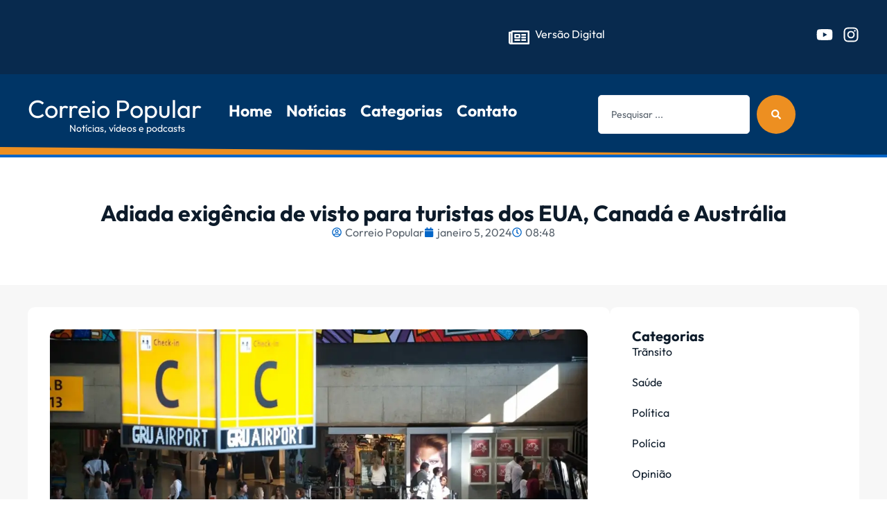

--- FILE ---
content_type: text/html; charset=UTF-8
request_url: https://jornalcorreiopopulargo.com/adiada-exigencia-de-visto-para-turistas-dos-eua-canada-e-australia/
body_size: 36482
content:
<!doctype html>
<html lang="pt-BR">
<head><meta charset="UTF-8"><script>if(navigator.userAgent.match(/MSIE|Internet Explorer/i)||navigator.userAgent.match(/Trident\/7\..*?rv:11/i)){var href=document.location.href;if(!href.match(/[?&]nowprocket/)){if(href.indexOf("?")==-1){if(href.indexOf("#")==-1){document.location.href=href+"?nowprocket=1"}else{document.location.href=href.replace("#","?nowprocket=1#")}}else{if(href.indexOf("#")==-1){document.location.href=href+"&nowprocket=1"}else{document.location.href=href.replace("#","&nowprocket=1#")}}}}</script><script>(()=>{class RocketLazyLoadScripts{constructor(){this.v="2.0.4",this.userEvents=["keydown","keyup","mousedown","mouseup","mousemove","mouseover","mouseout","touchmove","touchstart","touchend","touchcancel","wheel","click","dblclick","input"],this.attributeEvents=["onblur","onclick","oncontextmenu","ondblclick","onfocus","onmousedown","onmouseenter","onmouseleave","onmousemove","onmouseout","onmouseover","onmouseup","onmousewheel","onscroll","onsubmit"]}async t(){this.i(),this.o(),/iP(ad|hone)/.test(navigator.userAgent)&&this.h(),this.u(),this.l(this),this.m(),this.k(this),this.p(this),this._(),await Promise.all([this.R(),this.L()]),this.lastBreath=Date.now(),this.S(this),this.P(),this.D(),this.O(),this.M(),await this.C(this.delayedScripts.normal),await this.C(this.delayedScripts.defer),await this.C(this.delayedScripts.async),await this.T(),await this.F(),await this.j(),await this.A(),window.dispatchEvent(new Event("rocket-allScriptsLoaded")),this.everythingLoaded=!0,this.lastTouchEnd&&await new Promise(t=>setTimeout(t,500-Date.now()+this.lastTouchEnd)),this.I(),this.H(),this.U(),this.W()}i(){this.CSPIssue=sessionStorage.getItem("rocketCSPIssue"),document.addEventListener("securitypolicyviolation",t=>{this.CSPIssue||"script-src-elem"!==t.violatedDirective||"data"!==t.blockedURI||(this.CSPIssue=!0,sessionStorage.setItem("rocketCSPIssue",!0))},{isRocket:!0})}o(){window.addEventListener("pageshow",t=>{this.persisted=t.persisted,this.realWindowLoadedFired=!0},{isRocket:!0}),window.addEventListener("pagehide",()=>{this.onFirstUserAction=null},{isRocket:!0})}h(){let t;function e(e){t=e}window.addEventListener("touchstart",e,{isRocket:!0}),window.addEventListener("touchend",function i(o){o.changedTouches[0]&&t.changedTouches[0]&&Math.abs(o.changedTouches[0].pageX-t.changedTouches[0].pageX)<10&&Math.abs(o.changedTouches[0].pageY-t.changedTouches[0].pageY)<10&&o.timeStamp-t.timeStamp<200&&(window.removeEventListener("touchstart",e,{isRocket:!0}),window.removeEventListener("touchend",i,{isRocket:!0}),"INPUT"===o.target.tagName&&"text"===o.target.type||(o.target.dispatchEvent(new TouchEvent("touchend",{target:o.target,bubbles:!0})),o.target.dispatchEvent(new MouseEvent("mouseover",{target:o.target,bubbles:!0})),o.target.dispatchEvent(new PointerEvent("click",{target:o.target,bubbles:!0,cancelable:!0,detail:1,clientX:o.changedTouches[0].clientX,clientY:o.changedTouches[0].clientY})),event.preventDefault()))},{isRocket:!0})}q(t){this.userActionTriggered||("mousemove"!==t.type||this.firstMousemoveIgnored?"keyup"===t.type||"mouseover"===t.type||"mouseout"===t.type||(this.userActionTriggered=!0,this.onFirstUserAction&&this.onFirstUserAction()):this.firstMousemoveIgnored=!0),"click"===t.type&&t.preventDefault(),t.stopPropagation(),t.stopImmediatePropagation(),"touchstart"===this.lastEvent&&"touchend"===t.type&&(this.lastTouchEnd=Date.now()),"click"===t.type&&(this.lastTouchEnd=0),this.lastEvent=t.type,t.composedPath&&t.composedPath()[0].getRootNode()instanceof ShadowRoot&&(t.rocketTarget=t.composedPath()[0]),this.savedUserEvents.push(t)}u(){this.savedUserEvents=[],this.userEventHandler=this.q.bind(this),this.userEvents.forEach(t=>window.addEventListener(t,this.userEventHandler,{passive:!1,isRocket:!0})),document.addEventListener("visibilitychange",this.userEventHandler,{isRocket:!0})}U(){this.userEvents.forEach(t=>window.removeEventListener(t,this.userEventHandler,{passive:!1,isRocket:!0})),document.removeEventListener("visibilitychange",this.userEventHandler,{isRocket:!0}),this.savedUserEvents.forEach(t=>{(t.rocketTarget||t.target).dispatchEvent(new window[t.constructor.name](t.type,t))})}m(){const t="return false",e=Array.from(this.attributeEvents,t=>"data-rocket-"+t),i="["+this.attributeEvents.join("],[")+"]",o="[data-rocket-"+this.attributeEvents.join("],[data-rocket-")+"]",s=(e,i,o)=>{o&&o!==t&&(e.setAttribute("data-rocket-"+i,o),e["rocket"+i]=new Function("event",o),e.setAttribute(i,t))};new MutationObserver(t=>{for(const n of t)"attributes"===n.type&&(n.attributeName.startsWith("data-rocket-")||this.everythingLoaded?n.attributeName.startsWith("data-rocket-")&&this.everythingLoaded&&this.N(n.target,n.attributeName.substring(12)):s(n.target,n.attributeName,n.target.getAttribute(n.attributeName))),"childList"===n.type&&n.addedNodes.forEach(t=>{if(t.nodeType===Node.ELEMENT_NODE)if(this.everythingLoaded)for(const i of[t,...t.querySelectorAll(o)])for(const t of i.getAttributeNames())e.includes(t)&&this.N(i,t.substring(12));else for(const e of[t,...t.querySelectorAll(i)])for(const t of e.getAttributeNames())this.attributeEvents.includes(t)&&s(e,t,e.getAttribute(t))})}).observe(document,{subtree:!0,childList:!0,attributeFilter:[...this.attributeEvents,...e]})}I(){this.attributeEvents.forEach(t=>{document.querySelectorAll("[data-rocket-"+t+"]").forEach(e=>{this.N(e,t)})})}N(t,e){const i=t.getAttribute("data-rocket-"+e);i&&(t.setAttribute(e,i),t.removeAttribute("data-rocket-"+e))}k(t){Object.defineProperty(HTMLElement.prototype,"onclick",{get(){return this.rocketonclick||null},set(e){this.rocketonclick=e,this.setAttribute(t.everythingLoaded?"onclick":"data-rocket-onclick","this.rocketonclick(event)")}})}S(t){function e(e,i){let o=e[i];e[i]=null,Object.defineProperty(e,i,{get:()=>o,set(s){t.everythingLoaded?o=s:e["rocket"+i]=o=s}})}e(document,"onreadystatechange"),e(window,"onload"),e(window,"onpageshow");try{Object.defineProperty(document,"readyState",{get:()=>t.rocketReadyState,set(e){t.rocketReadyState=e},configurable:!0}),document.readyState="loading"}catch(t){console.log("WPRocket DJE readyState conflict, bypassing")}}l(t){this.originalAddEventListener=EventTarget.prototype.addEventListener,this.originalRemoveEventListener=EventTarget.prototype.removeEventListener,this.savedEventListeners=[],EventTarget.prototype.addEventListener=function(e,i,o){o&&o.isRocket||!t.B(e,this)&&!t.userEvents.includes(e)||t.B(e,this)&&!t.userActionTriggered||e.startsWith("rocket-")||t.everythingLoaded?t.originalAddEventListener.call(this,e,i,o):(t.savedEventListeners.push({target:this,remove:!1,type:e,func:i,options:o}),"mouseenter"!==e&&"mouseleave"!==e||t.originalAddEventListener.call(this,e,t.savedUserEvents.push,o))},EventTarget.prototype.removeEventListener=function(e,i,o){o&&o.isRocket||!t.B(e,this)&&!t.userEvents.includes(e)||t.B(e,this)&&!t.userActionTriggered||e.startsWith("rocket-")||t.everythingLoaded?t.originalRemoveEventListener.call(this,e,i,o):t.savedEventListeners.push({target:this,remove:!0,type:e,func:i,options:o})}}J(t,e){this.savedEventListeners=this.savedEventListeners.filter(i=>{let o=i.type,s=i.target||window;return e!==o||t!==s||(this.B(o,s)&&(i.type="rocket-"+o),this.$(i),!1)})}H(){EventTarget.prototype.addEventListener=this.originalAddEventListener,EventTarget.prototype.removeEventListener=this.originalRemoveEventListener,this.savedEventListeners.forEach(t=>this.$(t))}$(t){t.remove?this.originalRemoveEventListener.call(t.target,t.type,t.func,t.options):this.originalAddEventListener.call(t.target,t.type,t.func,t.options)}p(t){let e;function i(e){return t.everythingLoaded?e:e.split(" ").map(t=>"load"===t||t.startsWith("load.")?"rocket-jquery-load":t).join(" ")}function o(o){function s(e){const s=o.fn[e];o.fn[e]=o.fn.init.prototype[e]=function(){return this[0]===window&&t.userActionTriggered&&("string"==typeof arguments[0]||arguments[0]instanceof String?arguments[0]=i(arguments[0]):"object"==typeof arguments[0]&&Object.keys(arguments[0]).forEach(t=>{const e=arguments[0][t];delete arguments[0][t],arguments[0][i(t)]=e})),s.apply(this,arguments),this}}if(o&&o.fn&&!t.allJQueries.includes(o)){const e={DOMContentLoaded:[],"rocket-DOMContentLoaded":[]};for(const t in e)document.addEventListener(t,()=>{e[t].forEach(t=>t())},{isRocket:!0});o.fn.ready=o.fn.init.prototype.ready=function(i){function s(){parseInt(o.fn.jquery)>2?setTimeout(()=>i.bind(document)(o)):i.bind(document)(o)}return"function"==typeof i&&(t.realDomReadyFired?!t.userActionTriggered||t.fauxDomReadyFired?s():e["rocket-DOMContentLoaded"].push(s):e.DOMContentLoaded.push(s)),o([])},s("on"),s("one"),s("off"),t.allJQueries.push(o)}e=o}t.allJQueries=[],o(window.jQuery),Object.defineProperty(window,"jQuery",{get:()=>e,set(t){o(t)}})}P(){const t=new Map;document.write=document.writeln=function(e){const i=document.currentScript,o=document.createRange(),s=i.parentElement;let n=t.get(i);void 0===n&&(n=i.nextSibling,t.set(i,n));const c=document.createDocumentFragment();o.setStart(c,0),c.appendChild(o.createContextualFragment(e)),s.insertBefore(c,n)}}async R(){return new Promise(t=>{this.userActionTriggered?t():this.onFirstUserAction=t})}async L(){return new Promise(t=>{document.addEventListener("DOMContentLoaded",()=>{this.realDomReadyFired=!0,t()},{isRocket:!0})})}async j(){return this.realWindowLoadedFired?Promise.resolve():new Promise(t=>{window.addEventListener("load",t,{isRocket:!0})})}M(){this.pendingScripts=[];this.scriptsMutationObserver=new MutationObserver(t=>{for(const e of t)e.addedNodes.forEach(t=>{"SCRIPT"!==t.tagName||t.noModule||t.isWPRocket||this.pendingScripts.push({script:t,promise:new Promise(e=>{const i=()=>{const i=this.pendingScripts.findIndex(e=>e.script===t);i>=0&&this.pendingScripts.splice(i,1),e()};t.addEventListener("load",i,{isRocket:!0}),t.addEventListener("error",i,{isRocket:!0}),setTimeout(i,1e3)})})})}),this.scriptsMutationObserver.observe(document,{childList:!0,subtree:!0})}async F(){await this.X(),this.pendingScripts.length?(await this.pendingScripts[0].promise,await this.F()):this.scriptsMutationObserver.disconnect()}D(){this.delayedScripts={normal:[],async:[],defer:[]},document.querySelectorAll("script[type$=rocketlazyloadscript]").forEach(t=>{t.hasAttribute("data-rocket-src")?t.hasAttribute("async")&&!1!==t.async?this.delayedScripts.async.push(t):t.hasAttribute("defer")&&!1!==t.defer||"module"===t.getAttribute("data-rocket-type")?this.delayedScripts.defer.push(t):this.delayedScripts.normal.push(t):this.delayedScripts.normal.push(t)})}async _(){await this.L();let t=[];document.querySelectorAll("script[type$=rocketlazyloadscript][data-rocket-src]").forEach(e=>{let i=e.getAttribute("data-rocket-src");if(i&&!i.startsWith("data:")){i.startsWith("//")&&(i=location.protocol+i);try{const o=new URL(i).origin;o!==location.origin&&t.push({src:o,crossOrigin:e.crossOrigin||"module"===e.getAttribute("data-rocket-type")})}catch(t){}}}),t=[...new Map(t.map(t=>[JSON.stringify(t),t])).values()],this.Y(t,"preconnect")}async G(t){if(await this.K(),!0!==t.noModule||!("noModule"in HTMLScriptElement.prototype))return new Promise(e=>{let i;function o(){(i||t).setAttribute("data-rocket-status","executed"),e()}try{if(navigator.userAgent.includes("Firefox/")||""===navigator.vendor||this.CSPIssue)i=document.createElement("script"),[...t.attributes].forEach(t=>{let e=t.nodeName;"type"!==e&&("data-rocket-type"===e&&(e="type"),"data-rocket-src"===e&&(e="src"),i.setAttribute(e,t.nodeValue))}),t.text&&(i.text=t.text),t.nonce&&(i.nonce=t.nonce),i.hasAttribute("src")?(i.addEventListener("load",o,{isRocket:!0}),i.addEventListener("error",()=>{i.setAttribute("data-rocket-status","failed-network"),e()},{isRocket:!0}),setTimeout(()=>{i.isConnected||e()},1)):(i.text=t.text,o()),i.isWPRocket=!0,t.parentNode.replaceChild(i,t);else{const i=t.getAttribute("data-rocket-type"),s=t.getAttribute("data-rocket-src");i?(t.type=i,t.removeAttribute("data-rocket-type")):t.removeAttribute("type"),t.addEventListener("load",o,{isRocket:!0}),t.addEventListener("error",i=>{this.CSPIssue&&i.target.src.startsWith("data:")?(console.log("WPRocket: CSP fallback activated"),t.removeAttribute("src"),this.G(t).then(e)):(t.setAttribute("data-rocket-status","failed-network"),e())},{isRocket:!0}),s?(t.fetchPriority="high",t.removeAttribute("data-rocket-src"),t.src=s):t.src="data:text/javascript;base64,"+window.btoa(unescape(encodeURIComponent(t.text)))}}catch(i){t.setAttribute("data-rocket-status","failed-transform"),e()}});t.setAttribute("data-rocket-status","skipped")}async C(t){const e=t.shift();return e?(e.isConnected&&await this.G(e),this.C(t)):Promise.resolve()}O(){this.Y([...this.delayedScripts.normal,...this.delayedScripts.defer,...this.delayedScripts.async],"preload")}Y(t,e){this.trash=this.trash||[];let i=!0;var o=document.createDocumentFragment();t.forEach(t=>{const s=t.getAttribute&&t.getAttribute("data-rocket-src")||t.src;if(s&&!s.startsWith("data:")){const n=document.createElement("link");n.href=s,n.rel=e,"preconnect"!==e&&(n.as="script",n.fetchPriority=i?"high":"low"),t.getAttribute&&"module"===t.getAttribute("data-rocket-type")&&(n.crossOrigin=!0),t.crossOrigin&&(n.crossOrigin=t.crossOrigin),t.integrity&&(n.integrity=t.integrity),t.nonce&&(n.nonce=t.nonce),o.appendChild(n),this.trash.push(n),i=!1}}),document.head.appendChild(o)}W(){this.trash.forEach(t=>t.remove())}async T(){try{document.readyState="interactive"}catch(t){}this.fauxDomReadyFired=!0;try{await this.K(),this.J(document,"readystatechange"),document.dispatchEvent(new Event("rocket-readystatechange")),await this.K(),document.rocketonreadystatechange&&document.rocketonreadystatechange(),await this.K(),this.J(document,"DOMContentLoaded"),document.dispatchEvent(new Event("rocket-DOMContentLoaded")),await this.K(),this.J(window,"DOMContentLoaded"),window.dispatchEvent(new Event("rocket-DOMContentLoaded"))}catch(t){console.error(t)}}async A(){try{document.readyState="complete"}catch(t){}try{await this.K(),this.J(document,"readystatechange"),document.dispatchEvent(new Event("rocket-readystatechange")),await this.K(),document.rocketonreadystatechange&&document.rocketonreadystatechange(),await this.K(),this.J(window,"load"),window.dispatchEvent(new Event("rocket-load")),await this.K(),window.rocketonload&&window.rocketonload(),await this.K(),this.allJQueries.forEach(t=>t(window).trigger("rocket-jquery-load")),await this.K(),this.J(window,"pageshow");const t=new Event("rocket-pageshow");t.persisted=this.persisted,window.dispatchEvent(t),await this.K(),window.rocketonpageshow&&window.rocketonpageshow({persisted:this.persisted})}catch(t){console.error(t)}}async K(){Date.now()-this.lastBreath>45&&(await this.X(),this.lastBreath=Date.now())}async X(){return document.hidden?new Promise(t=>setTimeout(t)):new Promise(t=>requestAnimationFrame(t))}B(t,e){return e===document&&"readystatechange"===t||(e===document&&"DOMContentLoaded"===t||(e===window&&"DOMContentLoaded"===t||(e===window&&"load"===t||e===window&&"pageshow"===t)))}static run(){(new RocketLazyLoadScripts).t()}}RocketLazyLoadScripts.run()})();</script>
	
	<meta name="viewport" content="width=device-width, initial-scale=1">
	<link rel="profile" href="https://gmpg.org/xfn/11">
	<meta name='robots' content='index, follow, max-image-preview:large, max-snippet:-1, max-video-preview:-1' />

	<!-- This site is optimized with the Yoast SEO plugin v26.1 - https://yoast.com/wordpress/plugins/seo/ -->
	<title>Adiada exigência de visto para turistas dos EUA, Canadá e Austrália - Jornal Correio Popular</title>
	<link rel="canonical" href="https://jornalcorreiopopulargo.com/adiada-exigencia-de-visto-para-turistas-dos-eua-canada-e-australia/" />
	<meta property="og:locale" content="pt_BR" />
	<meta property="og:type" content="article" />
	<meta property="og:title" content="Adiada exigência de visto para turistas dos EUA, Canadá e Austrália - Jornal Correio Popular" />
	<meta property="og:description" content="Medida entraria em vigor em janeiro, mas foi transferida para abril A exigência de visto para turistas do Canadá, da Austrália e dos Estados Unidos (EUA) entrarem no Brasil&nbsp;foi adiada&nbsp;para o dia 10 de abril. O requisito seria retomado no próximo dia 10 de janeiro, mas um decreto assinado pelo presidente Luiz Inácio Lula da [&hellip;]" />
	<meta property="og:url" content="https://jornalcorreiopopulargo.com/adiada-exigencia-de-visto-para-turistas-dos-eua-canada-e-australia/" />
	<meta property="og:site_name" content="Jornal Correio Popular" />
	<meta property="article:published_time" content="2024-01-05T11:48:07+00:00" />
	<meta property="og:image" content="https://jornalcorreiopopulargo.com/wp-content/uploads/2024/01/aeroporto_guarulhos.webp" />
	<meta property="og:image:width" content="1170" />
	<meta property="og:image:height" content="700" />
	<meta property="og:image:type" content="image/webp" />
	<meta name="author" content="Correio Popular" />
	<meta name="twitter:card" content="summary_large_image" />
	<meta name="twitter:label1" content="Escrito por" />
	<meta name="twitter:data1" content="Correio Popular" />
	<meta name="twitter:label2" content="Est. tempo de leitura" />
	<meta name="twitter:data2" content="3 minutos" />
	<script type="application/ld+json" class="yoast-schema-graph">{"@context":"https://schema.org","@graph":[{"@type":"Article","@id":"https://jornalcorreiopopulargo.com/adiada-exigencia-de-visto-para-turistas-dos-eua-canada-e-australia/#article","isPartOf":{"@id":"https://jornalcorreiopopulargo.com/adiada-exigencia-de-visto-para-turistas-dos-eua-canada-e-australia/"},"author":{"name":"Correio Popular","@id":"https://jornalcorreiopopulargo.com/#/schema/person/59d1a6c36d090394eac0187351595ce3"},"headline":"Adiada exigência de visto para turistas dos EUA, Canadá e Austrália","datePublished":"2024-01-05T11:48:07+00:00","mainEntityOfPage":{"@id":"https://jornalcorreiopopulargo.com/adiada-exigencia-de-visto-para-turistas-dos-eua-canada-e-australia/"},"wordCount":305,"commentCount":0,"publisher":{"@id":"https://jornalcorreiopopulargo.com/#organization"},"image":{"@id":"https://jornalcorreiopopulargo.com/adiada-exigencia-de-visto-para-turistas-dos-eua-canada-e-australia/#primaryimage"},"thumbnailUrl":"https://jornalcorreiopopulargo.com/wp-content/uploads/2024/01/aeroporto_guarulhos.webp","keywords":["Geral"],"articleSection":["Destaques"],"inLanguage":"pt-BR","potentialAction":[{"@type":"CommentAction","name":"Comment","target":["https://jornalcorreiopopulargo.com/adiada-exigencia-de-visto-para-turistas-dos-eua-canada-e-australia/#respond"]}]},{"@type":"WebPage","@id":"https://jornalcorreiopopulargo.com/adiada-exigencia-de-visto-para-turistas-dos-eua-canada-e-australia/","url":"https://jornalcorreiopopulargo.com/adiada-exigencia-de-visto-para-turistas-dos-eua-canada-e-australia/","name":"Adiada exigência de visto para turistas dos EUA, Canadá e Austrália - Jornal Correio Popular","isPartOf":{"@id":"https://jornalcorreiopopulargo.com/#website"},"primaryImageOfPage":{"@id":"https://jornalcorreiopopulargo.com/adiada-exigencia-de-visto-para-turistas-dos-eua-canada-e-australia/#primaryimage"},"image":{"@id":"https://jornalcorreiopopulargo.com/adiada-exigencia-de-visto-para-turistas-dos-eua-canada-e-australia/#primaryimage"},"thumbnailUrl":"https://jornalcorreiopopulargo.com/wp-content/uploads/2024/01/aeroporto_guarulhos.webp","datePublished":"2024-01-05T11:48:07+00:00","breadcrumb":{"@id":"https://jornalcorreiopopulargo.com/adiada-exigencia-de-visto-para-turistas-dos-eua-canada-e-australia/#breadcrumb"},"inLanguage":"pt-BR","potentialAction":[{"@type":"ReadAction","target":["https://jornalcorreiopopulargo.com/adiada-exigencia-de-visto-para-turistas-dos-eua-canada-e-australia/"]}]},{"@type":"ImageObject","inLanguage":"pt-BR","@id":"https://jornalcorreiopopulargo.com/adiada-exigencia-de-visto-para-turistas-dos-eua-canada-e-australia/#primaryimage","url":"https://jornalcorreiopopulargo.com/wp-content/uploads/2024/01/aeroporto_guarulhos.webp","contentUrl":"https://jornalcorreiopopulargo.com/wp-content/uploads/2024/01/aeroporto_guarulhos.webp","width":1170,"height":700},{"@type":"BreadcrumbList","@id":"https://jornalcorreiopopulargo.com/adiada-exigencia-de-visto-para-turistas-dos-eua-canada-e-australia/#breadcrumb","itemListElement":[{"@type":"ListItem","position":1,"name":"Início","item":"https://jornalcorreiopopulargo.com/"},{"@type":"ListItem","position":2,"name":"Adiada exigência de visto para turistas dos EUA, Canadá e Austrália"}]},{"@type":"WebSite","@id":"https://jornalcorreiopopulargo.com/#website","url":"https://jornalcorreiopopulargo.com/","name":"Correio Popular","description":"O Seu Portal de Notícias","publisher":{"@id":"https://jornalcorreiopopulargo.com/#organization"},"alternateName":"Jornal Correio Popular","potentialAction":[{"@type":"SearchAction","target":{"@type":"EntryPoint","urlTemplate":"https://jornalcorreiopopulargo.com/?s={search_term_string}"},"query-input":{"@type":"PropertyValueSpecification","valueRequired":true,"valueName":"search_term_string"}}],"inLanguage":"pt-BR"},{"@type":"Organization","@id":"https://jornalcorreiopopulargo.com/#organization","name":"Jornal Correio Popular","alternateName":"Jornal Correio Popular","url":"https://jornalcorreiopopulargo.com/","logo":{"@type":"ImageObject","inLanguage":"pt-BR","@id":"https://jornalcorreiopopulargo.com/#/schema/logo/image/","url":"https://jornalcorreiopopulargo.com/wp-content/uploads/2023/07/cropped-logo.png","contentUrl":"https://jornalcorreiopopulargo.com/wp-content/uploads/2023/07/cropped-logo.png","width":512,"height":512,"caption":"Jornal Correio Popular"},"image":{"@id":"https://jornalcorreiopopulargo.com/#/schema/logo/image/"}},{"@type":"Person","@id":"https://jornalcorreiopopulargo.com/#/schema/person/59d1a6c36d090394eac0187351595ce3","name":"Correio Popular","image":{"@type":"ImageObject","inLanguage":"pt-BR","@id":"https://jornalcorreiopopulargo.com/#/schema/person/image/","url":"https://secure.gravatar.com/avatar/1cc708b57f43260ae82d6f40037c74d9de937da25e455115579c84aef392dee4?s=96&d=mm&r=g","contentUrl":"https://secure.gravatar.com/avatar/1cc708b57f43260ae82d6f40037c74d9de937da25e455115579c84aef392dee4?s=96&d=mm&r=g","caption":"Correio Popular"},"url":"https://jornalcorreiopopulargo.com/author/correio/"}]}</script>
	<!-- / Yoast SEO plugin. -->



<link rel="alternate" type="application/rss+xml" title="Feed para Jornal Correio Popular &raquo;" href="https://jornalcorreiopopulargo.com/feed/" />
<link rel="alternate" type="application/rss+xml" title="Feed de comentários para Jornal Correio Popular &raquo;" href="https://jornalcorreiopopulargo.com/comments/feed/" />
<link rel="alternate" type="application/rss+xml" title="Feed de comentários para Jornal Correio Popular &raquo; Adiada exigência de visto para turistas dos EUA, Canadá e Austrália" href="https://jornalcorreiopopulargo.com/adiada-exigencia-de-visto-para-turistas-dos-eua-canada-e-australia/feed/" />
<link rel="alternate" title="oEmbed (JSON)" type="application/json+oembed" href="https://jornalcorreiopopulargo.com/wp-json/oembed/1.0/embed?url=https%3A%2F%2Fjornalcorreiopopulargo.com%2Fadiada-exigencia-de-visto-para-turistas-dos-eua-canada-e-australia%2F" />
<link rel="alternate" title="oEmbed (XML)" type="text/xml+oembed" href="https://jornalcorreiopopulargo.com/wp-json/oembed/1.0/embed?url=https%3A%2F%2Fjornalcorreiopopulargo.com%2Fadiada-exigencia-de-visto-para-turistas-dos-eua-canada-e-australia%2F&#038;format=xml" />
<style id='wp-img-auto-sizes-contain-inline-css'>
img:is([sizes=auto i],[sizes^="auto," i]){contain-intrinsic-size:3000px 1500px}
/*# sourceURL=wp-img-auto-sizes-contain-inline-css */
</style>
<style id='wp-emoji-styles-inline-css'>

	img.wp-smiley, img.emoji {
		display: inline !important;
		border: none !important;
		box-shadow: none !important;
		height: 1em !important;
		width: 1em !important;
		margin: 0 0.07em !important;
		vertical-align: -0.1em !important;
		background: none !important;
		padding: 0 !important;
	}
/*# sourceURL=wp-emoji-styles-inline-css */
</style>
<link rel='stylesheet' id='wp-block-library-css' href='https://jornalcorreiopopulargo.com/wp-includes/css/dist/block-library/style.min.css?ver=6.9' media='all' />
<style id='global-styles-inline-css'>
:root{--wp--preset--aspect-ratio--square: 1;--wp--preset--aspect-ratio--4-3: 4/3;--wp--preset--aspect-ratio--3-4: 3/4;--wp--preset--aspect-ratio--3-2: 3/2;--wp--preset--aspect-ratio--2-3: 2/3;--wp--preset--aspect-ratio--16-9: 16/9;--wp--preset--aspect-ratio--9-16: 9/16;--wp--preset--color--black: #000000;--wp--preset--color--cyan-bluish-gray: #abb8c3;--wp--preset--color--white: #ffffff;--wp--preset--color--pale-pink: #f78da7;--wp--preset--color--vivid-red: #cf2e2e;--wp--preset--color--luminous-vivid-orange: #ff6900;--wp--preset--color--luminous-vivid-amber: #fcb900;--wp--preset--color--light-green-cyan: #7bdcb5;--wp--preset--color--vivid-green-cyan: #00d084;--wp--preset--color--pale-cyan-blue: #8ed1fc;--wp--preset--color--vivid-cyan-blue: #0693e3;--wp--preset--color--vivid-purple: #9b51e0;--wp--preset--gradient--vivid-cyan-blue-to-vivid-purple: linear-gradient(135deg,rgb(6,147,227) 0%,rgb(155,81,224) 100%);--wp--preset--gradient--light-green-cyan-to-vivid-green-cyan: linear-gradient(135deg,rgb(122,220,180) 0%,rgb(0,208,130) 100%);--wp--preset--gradient--luminous-vivid-amber-to-luminous-vivid-orange: linear-gradient(135deg,rgb(252,185,0) 0%,rgb(255,105,0) 100%);--wp--preset--gradient--luminous-vivid-orange-to-vivid-red: linear-gradient(135deg,rgb(255,105,0) 0%,rgb(207,46,46) 100%);--wp--preset--gradient--very-light-gray-to-cyan-bluish-gray: linear-gradient(135deg,rgb(238,238,238) 0%,rgb(169,184,195) 100%);--wp--preset--gradient--cool-to-warm-spectrum: linear-gradient(135deg,rgb(74,234,220) 0%,rgb(151,120,209) 20%,rgb(207,42,186) 40%,rgb(238,44,130) 60%,rgb(251,105,98) 80%,rgb(254,248,76) 100%);--wp--preset--gradient--blush-light-purple: linear-gradient(135deg,rgb(255,206,236) 0%,rgb(152,150,240) 100%);--wp--preset--gradient--blush-bordeaux: linear-gradient(135deg,rgb(254,205,165) 0%,rgb(254,45,45) 50%,rgb(107,0,62) 100%);--wp--preset--gradient--luminous-dusk: linear-gradient(135deg,rgb(255,203,112) 0%,rgb(199,81,192) 50%,rgb(65,88,208) 100%);--wp--preset--gradient--pale-ocean: linear-gradient(135deg,rgb(255,245,203) 0%,rgb(182,227,212) 50%,rgb(51,167,181) 100%);--wp--preset--gradient--electric-grass: linear-gradient(135deg,rgb(202,248,128) 0%,rgb(113,206,126) 100%);--wp--preset--gradient--midnight: linear-gradient(135deg,rgb(2,3,129) 0%,rgb(40,116,252) 100%);--wp--preset--font-size--small: 13px;--wp--preset--font-size--medium: 20px;--wp--preset--font-size--large: 36px;--wp--preset--font-size--x-large: 42px;--wp--preset--spacing--20: 0.44rem;--wp--preset--spacing--30: 0.67rem;--wp--preset--spacing--40: 1rem;--wp--preset--spacing--50: 1.5rem;--wp--preset--spacing--60: 2.25rem;--wp--preset--spacing--70: 3.38rem;--wp--preset--spacing--80: 5.06rem;--wp--preset--shadow--natural: 6px 6px 9px rgba(0, 0, 0, 0.2);--wp--preset--shadow--deep: 12px 12px 50px rgba(0, 0, 0, 0.4);--wp--preset--shadow--sharp: 6px 6px 0px rgba(0, 0, 0, 0.2);--wp--preset--shadow--outlined: 6px 6px 0px -3px rgb(255, 255, 255), 6px 6px rgb(0, 0, 0);--wp--preset--shadow--crisp: 6px 6px 0px rgb(0, 0, 0);}:root { --wp--style--global--content-size: 800px;--wp--style--global--wide-size: 1200px; }:where(body) { margin: 0; }.wp-site-blocks > .alignleft { float: left; margin-right: 2em; }.wp-site-blocks > .alignright { float: right; margin-left: 2em; }.wp-site-blocks > .aligncenter { justify-content: center; margin-left: auto; margin-right: auto; }:where(.wp-site-blocks) > * { margin-block-start: 24px; margin-block-end: 0; }:where(.wp-site-blocks) > :first-child { margin-block-start: 0; }:where(.wp-site-blocks) > :last-child { margin-block-end: 0; }:root { --wp--style--block-gap: 24px; }:root :where(.is-layout-flow) > :first-child{margin-block-start: 0;}:root :where(.is-layout-flow) > :last-child{margin-block-end: 0;}:root :where(.is-layout-flow) > *{margin-block-start: 24px;margin-block-end: 0;}:root :where(.is-layout-constrained) > :first-child{margin-block-start: 0;}:root :where(.is-layout-constrained) > :last-child{margin-block-end: 0;}:root :where(.is-layout-constrained) > *{margin-block-start: 24px;margin-block-end: 0;}:root :where(.is-layout-flex){gap: 24px;}:root :where(.is-layout-grid){gap: 24px;}.is-layout-flow > .alignleft{float: left;margin-inline-start: 0;margin-inline-end: 2em;}.is-layout-flow > .alignright{float: right;margin-inline-start: 2em;margin-inline-end: 0;}.is-layout-flow > .aligncenter{margin-left: auto !important;margin-right: auto !important;}.is-layout-constrained > .alignleft{float: left;margin-inline-start: 0;margin-inline-end: 2em;}.is-layout-constrained > .alignright{float: right;margin-inline-start: 2em;margin-inline-end: 0;}.is-layout-constrained > .aligncenter{margin-left: auto !important;margin-right: auto !important;}.is-layout-constrained > :where(:not(.alignleft):not(.alignright):not(.alignfull)){max-width: var(--wp--style--global--content-size);margin-left: auto !important;margin-right: auto !important;}.is-layout-constrained > .alignwide{max-width: var(--wp--style--global--wide-size);}body .is-layout-flex{display: flex;}.is-layout-flex{flex-wrap: wrap;align-items: center;}.is-layout-flex > :is(*, div){margin: 0;}body .is-layout-grid{display: grid;}.is-layout-grid > :is(*, div){margin: 0;}body{padding-top: 0px;padding-right: 0px;padding-bottom: 0px;padding-left: 0px;}a:where(:not(.wp-element-button)){text-decoration: underline;}:root :where(.wp-element-button, .wp-block-button__link){background-color: #32373c;border-width: 0;color: #fff;font-family: inherit;font-size: inherit;font-style: inherit;font-weight: inherit;letter-spacing: inherit;line-height: inherit;padding-top: calc(0.667em + 2px);padding-right: calc(1.333em + 2px);padding-bottom: calc(0.667em + 2px);padding-left: calc(1.333em + 2px);text-decoration: none;text-transform: inherit;}.has-black-color{color: var(--wp--preset--color--black) !important;}.has-cyan-bluish-gray-color{color: var(--wp--preset--color--cyan-bluish-gray) !important;}.has-white-color{color: var(--wp--preset--color--white) !important;}.has-pale-pink-color{color: var(--wp--preset--color--pale-pink) !important;}.has-vivid-red-color{color: var(--wp--preset--color--vivid-red) !important;}.has-luminous-vivid-orange-color{color: var(--wp--preset--color--luminous-vivid-orange) !important;}.has-luminous-vivid-amber-color{color: var(--wp--preset--color--luminous-vivid-amber) !important;}.has-light-green-cyan-color{color: var(--wp--preset--color--light-green-cyan) !important;}.has-vivid-green-cyan-color{color: var(--wp--preset--color--vivid-green-cyan) !important;}.has-pale-cyan-blue-color{color: var(--wp--preset--color--pale-cyan-blue) !important;}.has-vivid-cyan-blue-color{color: var(--wp--preset--color--vivid-cyan-blue) !important;}.has-vivid-purple-color{color: var(--wp--preset--color--vivid-purple) !important;}.has-black-background-color{background-color: var(--wp--preset--color--black) !important;}.has-cyan-bluish-gray-background-color{background-color: var(--wp--preset--color--cyan-bluish-gray) !important;}.has-white-background-color{background-color: var(--wp--preset--color--white) !important;}.has-pale-pink-background-color{background-color: var(--wp--preset--color--pale-pink) !important;}.has-vivid-red-background-color{background-color: var(--wp--preset--color--vivid-red) !important;}.has-luminous-vivid-orange-background-color{background-color: var(--wp--preset--color--luminous-vivid-orange) !important;}.has-luminous-vivid-amber-background-color{background-color: var(--wp--preset--color--luminous-vivid-amber) !important;}.has-light-green-cyan-background-color{background-color: var(--wp--preset--color--light-green-cyan) !important;}.has-vivid-green-cyan-background-color{background-color: var(--wp--preset--color--vivid-green-cyan) !important;}.has-pale-cyan-blue-background-color{background-color: var(--wp--preset--color--pale-cyan-blue) !important;}.has-vivid-cyan-blue-background-color{background-color: var(--wp--preset--color--vivid-cyan-blue) !important;}.has-vivid-purple-background-color{background-color: var(--wp--preset--color--vivid-purple) !important;}.has-black-border-color{border-color: var(--wp--preset--color--black) !important;}.has-cyan-bluish-gray-border-color{border-color: var(--wp--preset--color--cyan-bluish-gray) !important;}.has-white-border-color{border-color: var(--wp--preset--color--white) !important;}.has-pale-pink-border-color{border-color: var(--wp--preset--color--pale-pink) !important;}.has-vivid-red-border-color{border-color: var(--wp--preset--color--vivid-red) !important;}.has-luminous-vivid-orange-border-color{border-color: var(--wp--preset--color--luminous-vivid-orange) !important;}.has-luminous-vivid-amber-border-color{border-color: var(--wp--preset--color--luminous-vivid-amber) !important;}.has-light-green-cyan-border-color{border-color: var(--wp--preset--color--light-green-cyan) !important;}.has-vivid-green-cyan-border-color{border-color: var(--wp--preset--color--vivid-green-cyan) !important;}.has-pale-cyan-blue-border-color{border-color: var(--wp--preset--color--pale-cyan-blue) !important;}.has-vivid-cyan-blue-border-color{border-color: var(--wp--preset--color--vivid-cyan-blue) !important;}.has-vivid-purple-border-color{border-color: var(--wp--preset--color--vivid-purple) !important;}.has-vivid-cyan-blue-to-vivid-purple-gradient-background{background: var(--wp--preset--gradient--vivid-cyan-blue-to-vivid-purple) !important;}.has-light-green-cyan-to-vivid-green-cyan-gradient-background{background: var(--wp--preset--gradient--light-green-cyan-to-vivid-green-cyan) !important;}.has-luminous-vivid-amber-to-luminous-vivid-orange-gradient-background{background: var(--wp--preset--gradient--luminous-vivid-amber-to-luminous-vivid-orange) !important;}.has-luminous-vivid-orange-to-vivid-red-gradient-background{background: var(--wp--preset--gradient--luminous-vivid-orange-to-vivid-red) !important;}.has-very-light-gray-to-cyan-bluish-gray-gradient-background{background: var(--wp--preset--gradient--very-light-gray-to-cyan-bluish-gray) !important;}.has-cool-to-warm-spectrum-gradient-background{background: var(--wp--preset--gradient--cool-to-warm-spectrum) !important;}.has-blush-light-purple-gradient-background{background: var(--wp--preset--gradient--blush-light-purple) !important;}.has-blush-bordeaux-gradient-background{background: var(--wp--preset--gradient--blush-bordeaux) !important;}.has-luminous-dusk-gradient-background{background: var(--wp--preset--gradient--luminous-dusk) !important;}.has-pale-ocean-gradient-background{background: var(--wp--preset--gradient--pale-ocean) !important;}.has-electric-grass-gradient-background{background: var(--wp--preset--gradient--electric-grass) !important;}.has-midnight-gradient-background{background: var(--wp--preset--gradient--midnight) !important;}.has-small-font-size{font-size: var(--wp--preset--font-size--small) !important;}.has-medium-font-size{font-size: var(--wp--preset--font-size--medium) !important;}.has-large-font-size{font-size: var(--wp--preset--font-size--large) !important;}.has-x-large-font-size{font-size: var(--wp--preset--font-size--x-large) !important;}
/*# sourceURL=global-styles-inline-css */
</style>

<link data-minify="1" rel='stylesheet' id='jet-engine-frontend-css' href='https://jornalcorreiopopulargo.com/wp-content/cache/min/1/wp-content/plugins/jet-engine/assets/css/frontend.css?ver=1768594900' media='all' />
<link data-minify="1" rel='stylesheet' id='hello-elementor-css' href='https://jornalcorreiopopulargo.com/wp-content/cache/min/1/wp-content/themes/hello-elementor/assets/css/reset.css?ver=1768594900' media='all' />
<link data-minify="1" rel='stylesheet' id='hello-elementor-theme-style-css' href='https://jornalcorreiopopulargo.com/wp-content/cache/min/1/wp-content/themes/hello-elementor/assets/css/theme.css?ver=1768594900' media='all' />
<link data-minify="1" rel='stylesheet' id='hello-elementor-header-footer-css' href='https://jornalcorreiopopulargo.com/wp-content/cache/min/1/wp-content/themes/hello-elementor/assets/css/header-footer.css?ver=1768594900' media='all' />
<link rel='stylesheet' id='elementor-frontend-css' href='https://jornalcorreiopopulargo.com/wp-content/uploads/elementor/css/custom-frontend.min.css?ver=1768594830' media='all' />
<link rel='stylesheet' id='elementor-post-9-css' href='https://jornalcorreiopopulargo.com/wp-content/uploads/elementor/css/post-9.css?ver=1768594831' media='all' />
<link data-minify="1" rel='stylesheet' id='jet-popup-frontend-css' href='https://jornalcorreiopopulargo.com/wp-content/cache/min/1/wp-content/plugins/jet-popup/assets/css/jet-popup-frontend.css?ver=1768594900' media='all' />
<link rel='stylesheet' id='widget-icon-box-css' href='https://jornalcorreiopopulargo.com/wp-content/uploads/elementor/css/custom-widget-icon-box.min.css?ver=1768594830' media='all' />
<link rel='stylesheet' id='widget-social-icons-css' href='https://jornalcorreiopopulargo.com/wp-content/plugins/elementor/assets/css/widget-social-icons.min.css?ver=3.32.4' media='all' />
<link rel='stylesheet' id='e-apple-webkit-css' href='https://jornalcorreiopopulargo.com/wp-content/uploads/elementor/css/custom-apple-webkit.min.css?ver=1768594830' media='all' />
<link rel='stylesheet' id='widget-nav-menu-css' href='https://jornalcorreiopopulargo.com/wp-content/uploads/elementor/css/custom-pro-widget-nav-menu.min.css?ver=1768594830' media='all' />
<link rel='stylesheet' id='e-shapes-css' href='https://jornalcorreiopopulargo.com/wp-content/plugins/elementor/assets/css/conditionals/shapes.min.css?ver=3.32.4' media='all' />
<link rel='stylesheet' id='widget-heading-css' href='https://jornalcorreiopopulargo.com/wp-content/plugins/elementor/assets/css/widget-heading.min.css?ver=3.32.4' media='all' />
<link rel='stylesheet' id='widget-image-css' href='https://jornalcorreiopopulargo.com/wp-content/plugins/elementor/assets/css/widget-image.min.css?ver=3.32.4' media='all' />
<link rel='stylesheet' id='widget-posts-css' href='https://jornalcorreiopopulargo.com/wp-content/plugins/elementor-pro/assets/css/widget-posts.min.css?ver=3.32.2' media='all' />
<link rel='stylesheet' id='widget-icon-list-css' href='https://jornalcorreiopopulargo.com/wp-content/uploads/elementor/css/custom-widget-icon-list.min.css?ver=1768594830' media='all' />
<link rel='stylesheet' id='widget-divider-css' href='https://jornalcorreiopopulargo.com/wp-content/plugins/elementor/assets/css/widget-divider.min.css?ver=3.32.4' media='all' />
<link rel='stylesheet' id='widget-post-info-css' href='https://jornalcorreiopopulargo.com/wp-content/plugins/elementor-pro/assets/css/widget-post-info.min.css?ver=3.32.2' media='all' />
<link rel='stylesheet' id='widget-post-navigation-css' href='https://jornalcorreiopopulargo.com/wp-content/plugins/elementor-pro/assets/css/widget-post-navigation.min.css?ver=3.32.2' media='all' />
<link data-minify="1" rel='stylesheet' id='jet-blog-css' href='https://jornalcorreiopopulargo.com/wp-content/cache/min/1/wp-content/plugins/jet-blog/assets/css/jet-blog.css?ver=1768594900' media='all' />
<link data-minify="1" rel='stylesheet' id='font-awesome-5-all-css' href='https://jornalcorreiopopulargo.com/wp-content/cache/min/1/wp-content/plugins/elementor/assets/lib/font-awesome/css/all.min.css?ver=1768594900' media='all' />
<link rel='stylesheet' id='font-awesome-4-shim-css' href='https://jornalcorreiopopulargo.com/wp-content/plugins/elementor/assets/lib/font-awesome/css/v4-shims.min.css?ver=3.32.4' media='all' />
<link rel='stylesheet' id='elementor-post-98-css' href='https://jornalcorreiopopulargo.com/wp-content/uploads/elementor/css/post-98.css?ver=1768594831' media='all' />
<link rel='stylesheet' id='elementor-post-120-css' href='https://jornalcorreiopopulargo.com/wp-content/uploads/elementor/css/post-120.css?ver=1768594831' media='all' />
<link rel='stylesheet' id='elementor-post-272-css' href='https://jornalcorreiopopulargo.com/wp-content/uploads/elementor/css/post-272.css?ver=1768594832' media='all' />
<link rel='stylesheet' id='elementor-post-117-css' href='https://jornalcorreiopopulargo.com/wp-content/uploads/elementor/css/post-117.css?ver=1768594832' media='all' />
<link rel='stylesheet' id='jquery-chosen-css' href='https://jornalcorreiopopulargo.com/wp-content/plugins/jet-search/assets/lib/chosen/chosen.min.css?ver=1.8.7' media='all' />
<link data-minify="1" rel='stylesheet' id='jet-search-css' href='https://jornalcorreiopopulargo.com/wp-content/cache/min/1/wp-content/plugins/jet-search/assets/css/jet-search.css?ver=1768594900' media='all' />
<link rel='stylesheet' id='wp-block-heading-css' href='https://jornalcorreiopopulargo.com/wp-includes/blocks/heading/style.min.css?ver=6.9' media='all' />
<link rel='stylesheet' id='wp-block-paragraph-css' href='https://jornalcorreiopopulargo.com/wp-includes/blocks/paragraph/style.min.css?ver=6.9' media='all' />
<link data-minify="1" rel='stylesheet' id='elementor-gf-local-outfit-css' href='https://jornalcorreiopopulargo.com/wp-content/cache/min/1/wp-content/uploads/elementor/google-fonts/css/outfit.css?ver=1768594900' media='all' />
<script id="real3d-flipbook-global-js-extra">
var flipbookOptions_global = {"pages":[],"pdfUrl":"","printPdfUrl":"","tableOfContent":[],"id":"","bookId":"","date":"","lightboxThumbnailUrl":"","mode":"normal","viewMode":"webgl","pageTextureSize":"2048","pageTextureSizeSmall":"1500","pageTextureSizeMobile":"","pageTextureSizeMobileSmall":"1024","minPixelRatio":"1","pdfTextLayer":"true","zoomMin":"0.9","zoomStep":"2","zoomSize":"","zoomReset":"false","doubleClickZoom":"true","pageDrag":"true","singlePageMode":"false","pageFlipDuration":"1","sound":"true","startPage":"1","pageNumberOffset":"0","deeplinking":{"enabled":"false","prefix":""},"responsiveView":"true","responsiveViewTreshold":"768","responsiveViewRatio":"1","cover":"true","backCover":"true","scaleCover":"false","pageCaptions":"false","height":"400","responsiveHeight":"true","containerRatio":"","thumbnailsOnStart":"false","contentOnStart":"false","searchOnStart":"","searchResultsThumbs":"false","tableOfContentCloseOnClick":"true","thumbsCloseOnClick":"true","autoplayOnStart":"false","autoplayInterval":"3000","autoplayLoop":"true","autoplayStartPage":"1","rightToLeft":"false","pageWidth":"","pageHeight":"","thumbSize":"130","logoImg":"","logoUrl":"","logoUrlTarget":"","logoCSS":"position:absolute;left:0;top:0;","menuSelector":"","zIndex":"auto","preloaderText":"","googleAnalyticsTrackingCode":"","pdfBrowserViewerIfIE":"false","modeMobile":"","viewModeMobile":"","aspectMobile":"","aspectRatioMobile":"0.71","singlePageModeIfMobile":"false","logoHideOnMobile":"false","mobile":{"thumbnailsOnStart":"false","contentOnStart":"false","pagesInMemory":"6","bitmapResizeHeight":"","bitmapResizeQuality":"","currentPage":{"enabled":"false"},"pdfUrl":""},"lightboxCssClass":"","lightboxLink":"","lightboxLinkNewWindow":"true","lightboxBackground":"rgb(81, 85, 88)","lightboxBackgroundPattern":"","lightboxBackgroundImage":"","lightboxContainerCSS":"display:inline-block;padding:10px;","lightboxThumbnailHeight":"300","lightboxThumbnailUrlCSS":"display:block;","lightboxThumbnailInfo":"false","lightboxThumbnailInfoText":"","lightboxThumbnailInfoCSS":"top: 0;  width: 100%; height: 100%; font-size: 16px; color: #000; background: rgba(255,255,255,.8); ","showTitle":"false","showDate":"false","hideThumbnail":"false","lightboxText":"","lightboxTextCSS":"display:block;","lightboxTextPosition":"top","lightBoxOpened":"false","lightBoxFullscreen":"false","lightboxStartPage":"","lightboxMarginV":"0","lightboxMarginH":"0","lights":"true","lightPositionX":"0","lightPositionY":"150","lightPositionZ":"1400","lightIntensity":"0.6","shadows":"true","shadowMapSize":"2048","shadowOpacity":"0.2","shadowDistance":"15","pageHardness":"2","coverHardness":"2","pageRoughness":"1","pageMetalness":"0","pageSegmentsW":"6","pageSegmentsH":"1","pagesInMemory":"20","bitmapResizeHeight":"","bitmapResizeQuality":"","pageMiddleShadowSize":"2","pageMiddleShadowColorL":"#999999","pageMiddleShadowColorR":"#777777","antialias":"false","pan":"0","tilt":"0","rotateCameraOnMouseDrag":"true","panMax":"20","panMin":"-20","tiltMax":"0","tiltMin":"0","currentPage":{"enabled":"true","title":"Current page","hAlign":"left","vAlign":"top"},"btnAutoplay":{"enabled":"true","title":"Autoplay"},"btnNext":{"enabled":"true","title":"Next Page"},"btnLast":{"enabled":"false","title":"Last Page"},"btnPrev":{"enabled":"true","title":"Previous Page"},"btnFirst":{"enabled":"false","title":"First Page"},"btnZoomIn":{"enabled":"true","title":"Zoom in"},"btnZoomOut":{"enabled":"true","title":"Zoom out"},"btnToc":{"enabled":"true","title":"Table of Contents"},"btnThumbs":{"enabled":"true","title":"Pages"},"btnShare":{"enabled":"true","title":"Share"},"btnNotes":{"enabled":"false","title":"Notes"},"btnDownloadPages":{"enabled":"false","url":"","title":"Download pages"},"btnDownloadPdf":{"enabled":"true","url":"","title":"Download PDF","forceDownload":"true","openInNewWindow":"true"},"btnSound":{"enabled":"true","title":"Sound"},"btnExpand":{"enabled":"true","title":"Toggle fullscreen"},"btnSingle":{"enabled":"true","title":"Toggle single page"},"btnSearch":{"enabled":"false","title":"Search"},"search":{"enabled":"false","title":"Search"},"btnBookmark":{"enabled":"false","title":"Bookmark"},"btnPrint":{"enabled":"true","title":"Print"},"btnTools":{"enabled":"true","title":"Tools"},"btnClose":{"enabled":"true","title":"Close"},"whatsapp":{"enabled":"true"},"twitter":{"enabled":"true"},"facebook":{"enabled":"true"},"pinterest":{"enabled":"true"},"email":{"enabled":"true"},"linkedin":{"enabled":"true"},"digg":{"enabled":"false"},"reddit":{"enabled":"false"},"shareUrl":"","shareTitle":"","shareImage":"","layout":"1","icons":"FontAwesome","skin":"light","useFontAwesome5":"true","sideNavigationButtons":"true","menuNavigationButtons":"false","backgroundColor":"rgb(81, 85, 88)","backgroundPattern":"","backgroundImage":"","backgroundTransparent":"false","menuBackground":"","menuShadow":"","menuMargin":"0","menuPadding":"0","menuOverBook":"false","menuFloating":"false","menuTransparent":"false","menu2Background":"","menu2Shadow":"","menu2Margin":"0","menu2Padding":"0","menu2OverBook":"true","menu2Floating":"false","menu2Transparent":"true","skinColor":"","skinBackground":"","hideMenu":"false","menuAlignHorizontal":"center","btnColor":"","btnColorHover":"","btnBackground":"none","btnRadius":"0","btnMargin":"0","btnSize":"18","btnPaddingV":"10","btnPaddingH":"10","btnShadow":"","btnTextShadow":"","btnBorder":"","arrowColor":"#fff","arrowColorHover":"#fff","arrowBackground":"rgba(0,0,0,0)","arrowBackgroundHover":"rgba(0, 0, 0, .15)","arrowRadius":"4","arrowMargin":"4","arrowSize":"40","arrowPadding":"10","arrowTextShadow":"0px 0px 1px rgba(0, 0, 0, 1)","arrowBorder":"","closeBtnColorHover":"#FFF","closeBtnBackground":"rgba(0,0,0,.4)","closeBtnRadius":"0","closeBtnMargin":"0","closeBtnSize":"20","closeBtnPadding":"5","closeBtnTextShadow":"","closeBtnBorder":"","floatingBtnColor":"","floatingBtnColorHover":"","floatingBtnBackground":"","floatingBtnBackgroundHover":"","floatingBtnRadius":"","floatingBtnMargin":"","floatingBtnSize":"","floatingBtnPadding":"","floatingBtnShadow":"","floatingBtnTextShadow":"","floatingBtnBorder":"","currentPageMarginV":"5","currentPageMarginH":"5","arrowsAlwaysEnabledForNavigation":"true","arrowsDisabledNotFullscreen":"true","touchSwipeEnabled":"true","fitToWidth":"false","rightClickEnabled":"true","linkColor":"rgba(0, 0, 0, 0)","linkColorHover":"rgba(255, 255, 0, 1)","linkOpacity":"0.4","linkTarget":"_blank","pdfAutoLinks":"false","disableRange":"false","strings":{"print":"Print","printLeftPage":"Print left page","printRightPage":"Print right page","printCurrentPage":"Print current page","printAllPages":"Print all pages","download":"Download","downloadLeftPage":"Download left page","downloadRightPage":"Download right page","downloadCurrentPage":"Download current page","downloadAllPages":"Download all pages","bookmarks":"Bookmarks","bookmarkLeftPage":"Bookmark left page","bookmarkRightPage":"Bookmark right page","bookmarkCurrentPage":"Bookmark current page","search":"Search","findInDocument":"Find in document","pagesFoundContaining":"pages found containing","noMatches":"No matches","matchesFound":"matches found","page":"Page","matches":"matches","thumbnails":"Thumbnails","tableOfContent":"Table of Contents","share":"Share","pressEscToClose":"Press ESC to close","password":"Password","addNote":"Add note","typeInYourNote":"Type in your note..."},"access":"free","backgroundMusic":"","cornerCurl":"false","pdfTools":{"pageHeight":1500,"thumbHeight":200,"quality":0.8000000000000000444089209850062616169452667236328125,"textLayer":"true","autoConvert":"true"},"slug":"","convertPDFLinks":"true","convertPDFLinksWithClass":"","convertPDFLinksWithoutClass":"","overridePDFEmbedder":"true","overrideDflip":"true","overrideWonderPDFEmbed":"true","override3DFlipBook":"true","overridePDFjsViewer":"true","resumeReading":"false","previewPages":"","previewMode":"","lightboxCloseOnClick":"false","btnSelect":{"enabled":"true","title":"Select tool"},"sideBtnColor":"#fff","sideBtnColorHover":"#fff","sideBtnBackground":"rgba(0,0,0,.3)","sideBtnBackgroundHover":"","sideBtnRadius":"0","sideBtnMargin":"0","sideBtnSize":"25","sideBtnPaddingV":"10","sideBtnPaddingH":"10","sideBtnShadow":"","sideBtnTextShadow":"","sideBtnBorder":""};
//# sourceURL=real3d-flipbook-global-js-extra
</script>
<script type="rocketlazyloadscript" data-rocket-src="https://jornalcorreiopopulargo.com/wp-includes/js/jquery/jquery.min.js?ver=3.7.1" id="jquery-core-js" data-rocket-defer defer></script>
<script type="rocketlazyloadscript" data-rocket-src="https://jornalcorreiopopulargo.com/wp-includes/js/jquery/jquery-migrate.min.js?ver=3.4.1" id="jquery-migrate-js" data-rocket-defer defer></script>
<script type="rocketlazyloadscript" data-rocket-src="https://jornalcorreiopopulargo.com/wp-content/plugins/elementor/assets/lib/font-awesome/js/v4-shims.min.js?ver=3.32.4" id="font-awesome-4-shim-js" data-rocket-defer defer></script>
<link rel="https://api.w.org/" href="https://jornalcorreiopopulargo.com/wp-json/" /><link rel="alternate" title="JSON" type="application/json" href="https://jornalcorreiopopulargo.com/wp-json/wp/v2/posts/10283" /><link rel="EditURI" type="application/rsd+xml" title="RSD" href="https://jornalcorreiopopulargo.com/xmlrpc.php?rsd" />
<meta name="generator" content="WordPress 6.9" />
<link rel='shortlink' href='https://jornalcorreiopopulargo.com/?p=10283' />
<meta name="generator" content="Elementor 3.32.4; features: e_font_icon_svg, additional_custom_breakpoints; settings: css_print_method-external, google_font-enabled, font_display-swap">

<meta name="google-site-verification" content="ZlamtQT69qxaWQnjCwSIQnZrteYVRmxC0WcDL9qoJZE" />

			<style>
				.e-con.e-parent:nth-of-type(n+4):not(.e-lazyloaded):not(.e-no-lazyload),
				.e-con.e-parent:nth-of-type(n+4):not(.e-lazyloaded):not(.e-no-lazyload) * {
					background-image: none !important;
				}
				@media screen and (max-height: 1024px) {
					.e-con.e-parent:nth-of-type(n+3):not(.e-lazyloaded):not(.e-no-lazyload),
					.e-con.e-parent:nth-of-type(n+3):not(.e-lazyloaded):not(.e-no-lazyload) * {
						background-image: none !important;
					}
				}
				@media screen and (max-height: 640px) {
					.e-con.e-parent:nth-of-type(n+2):not(.e-lazyloaded):not(.e-no-lazyload),
					.e-con.e-parent:nth-of-type(n+2):not(.e-lazyloaded):not(.e-no-lazyload) * {
						background-image: none !important;
					}
				}
			</style>
			<link rel="icon" href="https://jornalcorreiopopulargo.com/wp-content/uploads/2023/07/cropped-fav-150x150.png" sizes="32x32" />
<link rel="icon" href="https://jornalcorreiopopulargo.com/wp-content/uploads/2023/07/cropped-fav-300x300.png" sizes="192x192" />
<link rel="apple-touch-icon" href="https://jornalcorreiopopulargo.com/wp-content/uploads/2023/07/cropped-fav-300x300.png" />
<meta name="msapplication-TileImage" content="https://jornalcorreiopopulargo.com/wp-content/uploads/2023/07/cropped-fav-300x300.png" />
<meta name="generator" content="WP Rocket 3.19.4" data-wpr-features="wpr_delay_js wpr_defer_js wpr_minify_css wpr_preload_links wpr_desktop" /></head>
<body class="wp-singular post-template-default single single-post postid-10283 single-format-standard wp-custom-logo wp-embed-responsive wp-theme-hello-elementor hello-elementor-default elementor-default elementor-kit-9 elementor-page-272">


<a class="skip-link screen-reader-text" href="#content">Ir para o conteúdo</a>

		<header data-rocket-location-hash="f9b74cf4470d041bc934c18bfba29292" data-elementor-type="header" data-elementor-id="98" class="elementor elementor-98 elementor-location-header" data-elementor-post-type="elementor_library">
			<div data-rocket-location-hash="8c38b3fb15ed164ce2ce79e85e3caffc" class="elementor-element elementor-element-709375a e-flex e-con-boxed e-con e-parent" data-id="709375a" data-element_type="container" data-settings="{&quot;background_background&quot;:&quot;classic&quot;}">
					<div data-rocket-location-hash="da3b654b339ed49f0234db69a353a170" class="e-con-inner">
				<div class="elementor-element elementor-element-3749a31 elementor-widget__width-initial elementor-widget elementor-widget-jet-blog-text-ticker" data-id="3749a31" data-element_type="widget" data-widget_type="jet-blog-text-ticker.default">
				<div class="elementor-widget-container">
					<div class="elementor-jet-blog-text-ticker jet-blog"><div class="jet-text-ticker">
			<div class="jet-text-ticker__posts-wrap">
		<div class="jet-text-ticker__posts" data-slider-atts='{"slidesToShow":1,"slidesToScroll":1,"fade":true,"arrows":false,"prevArrow":"<i class=\"jet-arrow-prev jet-blog-arrow\"><svg width=\"24\" height=\"24\" viewBox=\"0 0 24 24\" fill=\"none\" xmlns=\"http:\/\/www.w3.org\/2000\/svg\"><path d=\"M14.625 5.3999L16.3 7.0749L11.35 12.0249L16.3 16.9749L14.625 18.6499L7.99999 12.0249L14.625 5.3999Z\" fill=\"#0F172A\"\/><\/svg><\/i>","nextArrow":"<i class=\"jet-arrow-next jet-blog-arrow\"><svg width=\"24\" height=\"24\" viewBox=\"0 0 24 24\" fill=\"none\" xmlns=\"http:\/\/www.w3.org\/2000\/svg\"><path d=\"M9.37501 18.6001L7.70001 16.9251L12.65 11.9751L7.70001 7.0251L9.37501 5.3501L16 11.9751L9.37501 18.6001Z\" fill=\"#0F172A\"\/><\/svg><\/i>","autoplay":true,"autoplaySpeed":5000}' dir="ltr" data-typing="1">				<div class="jet-text-ticker__item">
					<div class="jet-text-ticker__item-content jet-use-typing">
						<img width="60" height="60" src="https://jornalcorreiopopulargo.com/wp-content/uploads/2026/01/Exame-dengue_SES-150x150.jpg" class="jet-text-ticker__post-thumb jet-blog-hidden-tablet jet-blog-hidden-mobile wp-post-image" alt="Com as chuvas, hospital alerta para redobrar os cuidados com a dengue" title="Com as chuvas, hospital alerta para redobrar os cuidados com a dengue" decoding="async" srcset="https://jornalcorreiopopulargo.com/wp-content/uploads/2026/01/Exame-dengue_SES-150x150.jpg 150w, https://jornalcorreiopopulargo.com/wp-content/uploads/2026/01/Exame-dengue_SES-300x298.jpg 300w, https://jornalcorreiopopulargo.com/wp-content/uploads/2026/01/Exame-dengue_SES.jpg 577w" sizes="(max-width: 60px) 100vw, 60px" />												<div class="jet-text-ticker__post-date jet-blog-hidden-tablet jet-blog-hidden-mobile"> 09:09</div>						<div class="jet-text-ticker__item-typed-wrap">
							<a href="https://jornalcorreiopopulargo.com/com-as-chuvas-hospital-alerta-para-redobrar-os-cuidados-com-a-dengue/" class="jet-text-ticker__item-typed"><span class="jet-text-ticker__item-typed-inner" data-typing-text="Com as chuvas, hospital alerta para redobrar os cuidados com a dengue">Com as chuvas, hospital alerta para redobrar os cuidados com a dengue</span></a>						</div>
					</div>
				</div>
								<div class="jet-text-ticker__item">
					<div class="jet-text-ticker__item-content jet-use-typing">
						<img width="60" height="60" src="https://jornalcorreiopopulargo.com/wp-content/uploads/2026/01/SECOM_GOIAS_O_QUINTO_ESTADO_COM_MENOS_ASSASSINATOS_NO_PAIS_EM_2025_BATALHAO_ENFILEIRADOS-1215x733-1-150x150.jpeg" class="jet-text-ticker__post-thumb jet-blog-hidden-tablet jet-blog-hidden-mobile wp-post-image" alt="Goiás é o quinto estado com menos registros de mortes violentas no país em 2025" title="Goiás é o quinto estado com menos registros de mortes violentas no país em 2025" decoding="async" />												<div class="jet-text-ticker__post-date jet-blog-hidden-tablet jet-blog-hidden-mobile"> 09:05</div>						<div class="jet-text-ticker__item-typed-wrap">
							<a href="https://jornalcorreiopopulargo.com/goias-e-o-quinto-estado-com-menos-registros-de-mortes-violentas-no-pais-em-2025/" class="jet-text-ticker__item-typed"><span class="jet-text-ticker__item-typed-inner" data-typing-text="Goiás é o quinto estado com menos registros de mortes violentas no país em 2025">Goiás é o quinto estado com menos registros de mortes violentas no país em 2025</span></a>						</div>
					</div>
				</div>
								<div class="jet-text-ticker__item">
					<div class="jet-text-ticker__item-content jet-use-typing">
						<img width="60" height="15" src="https://jornalcorreiopopulargo.com/wp-content/uploads/2025/08/Sitieb.bmp" class="jet-text-ticker__post-thumb jet-blog-hidden-tablet jet-blog-hidden-mobile wp-post-image" alt="EDITAL DE CONVOCAÇÃO" title="EDITAL DE CONVOCAÇÃO" decoding="async" />												<div class="jet-text-ticker__post-date jet-blog-hidden-tablet jet-blog-hidden-mobile"> 09:01</div>						<div class="jet-text-ticker__item-typed-wrap">
							<a href="https://jornalcorreiopopulargo.com/edital-de-convocacao/" class="jet-text-ticker__item-typed"><span class="jet-text-ticker__item-typed-inner" data-typing-text="EDITAL DE CONVOCAÇÃO">EDITAL DE CONVOCAÇÃO</span></a>						</div>
					</div>
				</div>
								<div class="jet-text-ticker__item">
					<div class="jet-text-ticker__item-content jet-use-typing">
						<img width="60" height="60" src="https://jornalcorreiopopulargo.com/wp-content/uploads/2026/01/will_bank-1024x538-1-150x150.jpg" class="jet-text-ticker__post-thumb jet-blog-hidden-tablet jet-blog-hidden-mobile wp-post-image" alt="Banco Will: como clientes devem proceder após liquidação pelo BC" title="Banco Will: como clientes devem proceder após liquidação pelo BC" decoding="async" />												<div class="jet-text-ticker__post-date jet-blog-hidden-tablet jet-blog-hidden-mobile"> 19:55</div>						<div class="jet-text-ticker__item-typed-wrap">
							<a href="https://jornalcorreiopopulargo.com/banco-will-como-clientes-devem-proceder-apos-liquidacao-pelo-bc/" class="jet-text-ticker__item-typed"><span class="jet-text-ticker__item-typed-inner" data-typing-text="Banco Will: como clientes devem proceder após liquidação pelo BC">Banco Will: como clientes devem proceder após liquidação pelo BC</span></a>						</div>
					</div>
				</div>
								<div class="jet-text-ticker__item">
					<div class="jet-text-ticker__item-content jet-use-typing">
						<img width="60" height="60" src="https://jornalcorreiopopulargo.com/wp-content/uploads/2026/01/Visita-Inesperada_PC-150x150.jpg" class="jet-text-ticker__post-thumb jet-blog-hidden-tablet jet-blog-hidden-mobile wp-post-image" alt="Operação Visita Inesperada atua em abrigo de Goiânia" title="Operação Visita Inesperada atua em abrigo de Goiânia" decoding="async" />												<div class="jet-text-ticker__post-date jet-blog-hidden-tablet jet-blog-hidden-mobile"> 19:51</div>						<div class="jet-text-ticker__item-typed-wrap">
							<a href="https://jornalcorreiopopulargo.com/operacao-visita-inesperada-atua-em-abrigo-de-goiania/" class="jet-text-ticker__item-typed"><span class="jet-text-ticker__item-typed-inner" data-typing-text="Operação Visita Inesperada atua em abrigo de Goiânia">Operação Visita Inesperada atua em abrigo de Goiânia</span></a>						</div>
					</div>
				</div>
				</div>
	</div>
</div></div>				</div>
				</div>
				<div class="elementor-element elementor-element-b4af6e9 elementor-position-left elementor-mobile-position-left elementor-widget-laptop__width-initial elementor-widget-mobile__width-initial elementor-view-default elementor-widget elementor-widget-icon-box" data-id="b4af6e9" data-element_type="widget" data-widget_type="icon-box.default">
				<div class="elementor-widget-container">
							<div class="elementor-icon-box-wrapper">

						<div class="elementor-icon-box-icon">
				<a href="https://jornalcorreiopopulargo.com/versao-digital" class="elementor-icon" tabindex="-1" aria-label="Versão Digital">
				<svg aria-hidden="true" class="e-font-icon-svg e-far-newspaper" viewBox="0 0 576 512" xmlns="http://www.w3.org/2000/svg"><path d="M552 64H112c-20.858 0-38.643 13.377-45.248 32H24c-13.255 0-24 10.745-24 24v272c0 30.928 25.072 56 56 56h496c13.255 0 24-10.745 24-24V88c0-13.255-10.745-24-24-24zM48 392V144h16v248c0 4.411-3.589 8-8 8s-8-3.589-8-8zm480 8H111.422c.374-2.614.578-5.283.578-8V112h416v288zM172 280h136c6.627 0 12-5.373 12-12v-96c0-6.627-5.373-12-12-12H172c-6.627 0-12 5.373-12 12v96c0 6.627 5.373 12 12 12zm28-80h80v40h-80v-40zm-40 140v-24c0-6.627 5.373-12 12-12h136c6.627 0 12 5.373 12 12v24c0 6.627-5.373 12-12 12H172c-6.627 0-12-5.373-12-12zm192 0v-24c0-6.627 5.373-12 12-12h104c6.627 0 12 5.373 12 12v24c0 6.627-5.373 12-12 12H364c-6.627 0-12-5.373-12-12zm0-144v-24c0-6.627 5.373-12 12-12h104c6.627 0 12 5.373 12 12v24c0 6.627-5.373 12-12 12H364c-6.627 0-12-5.373-12-12zm0 72v-24c0-6.627 5.373-12 12-12h104c6.627 0 12 5.373 12 12v24c0 6.627-5.373 12-12 12H364c-6.627 0-12-5.373-12-12z"></path></svg>				</a>
			</div>
			
						<div class="elementor-icon-box-content">

									<h3 class="elementor-icon-box-title">
						<a href="https://jornalcorreiopopulargo.com/versao-digital" >
							Versão Digital						</a>
					</h3>
				
				
			</div>
			
		</div>
						</div>
				</div>
				<div class="elementor-element elementor-element-5320eb5 e-grid-align-right elementor-widget__width-initial elementor-widget-mobile__width-initial elementor-hidden-tablet elementor-hidden-mobile elementor-shape-rounded elementor-grid-0 elementor-widget elementor-widget-social-icons" data-id="5320eb5" data-element_type="widget" data-widget_type="social-icons.default">
				<div class="elementor-widget-container">
							<div class="elementor-social-icons-wrapper elementor-grid" role="list">
							<span class="elementor-grid-item" role="listitem">
					<a class="elementor-icon elementor-social-icon elementor-social-icon-youtube elementor-repeater-item-e3c4a4b" href="https://www.youtube.com/@JornalCorreioPopular-vn7pu/videos" target="_blank">
						<span class="elementor-screen-only">Youtube</span>
						<svg aria-hidden="true" class="e-font-icon-svg e-fab-youtube" viewBox="0 0 576 512" xmlns="http://www.w3.org/2000/svg"><path d="M549.655 124.083c-6.281-23.65-24.787-42.276-48.284-48.597C458.781 64 288 64 288 64S117.22 64 74.629 75.486c-23.497 6.322-42.003 24.947-48.284 48.597-11.412 42.867-11.412 132.305-11.412 132.305s0 89.438 11.412 132.305c6.281 23.65 24.787 41.5 48.284 47.821C117.22 448 288 448 288 448s170.78 0 213.371-11.486c23.497-6.321 42.003-24.171 48.284-47.821 11.412-42.867 11.412-132.305 11.412-132.305s0-89.438-11.412-132.305zm-317.51 213.508V175.185l142.739 81.205-142.739 81.201z"></path></svg>					</a>
				</span>
							<span class="elementor-grid-item" role="listitem">
					<a class="elementor-icon elementor-social-icon elementor-social-icon-instagram elementor-repeater-item-5a74542" href="https://www.instagram.com/correiopopular.go?igsh=ajM5cndkZ3V6NWd1" target="_blank">
						<span class="elementor-screen-only">Instagram</span>
						<svg aria-hidden="true" class="e-font-icon-svg e-fab-instagram" viewBox="0 0 448 512" xmlns="http://www.w3.org/2000/svg"><path d="M224.1 141c-63.6 0-114.9 51.3-114.9 114.9s51.3 114.9 114.9 114.9S339 319.5 339 255.9 287.7 141 224.1 141zm0 189.6c-41.1 0-74.7-33.5-74.7-74.7s33.5-74.7 74.7-74.7 74.7 33.5 74.7 74.7-33.6 74.7-74.7 74.7zm146.4-194.3c0 14.9-12 26.8-26.8 26.8-14.9 0-26.8-12-26.8-26.8s12-26.8 26.8-26.8 26.8 12 26.8 26.8zm76.1 27.2c-1.7-35.9-9.9-67.7-36.2-93.9-26.2-26.2-58-34.4-93.9-36.2-37-2.1-147.9-2.1-184.9 0-35.8 1.7-67.6 9.9-93.9 36.1s-34.4 58-36.2 93.9c-2.1 37-2.1 147.9 0 184.9 1.7 35.9 9.9 67.7 36.2 93.9s58 34.4 93.9 36.2c37 2.1 147.9 2.1 184.9 0 35.9-1.7 67.7-9.9 93.9-36.2 26.2-26.2 34.4-58 36.2-93.9 2.1-37 2.1-147.8 0-184.8zM398.8 388c-7.8 19.6-22.9 34.7-42.6 42.6-29.5 11.7-99.5 9-132.1 9s-102.7 2.6-132.1-9c-19.6-7.8-34.7-22.9-42.6-42.6-11.7-29.5-9-99.5-9-132.1s-2.6-102.7 9-132.1c7.8-19.6 22.9-34.7 42.6-42.6 29.5-11.7 99.5-9 132.1-9s102.7-2.6 132.1 9c19.6 7.8 34.7 22.9 42.6 42.6 11.7 29.5 9 99.5 9 132.1s2.7 102.7-9 132.1z"></path></svg>					</a>
				</span>
					</div>
						</div>
				</div>
					</div>
				</div>
		<div data-rocket-location-hash="bafc06fe91a3847c487a6cfbbcc5e6d4" class="elementor-element elementor-element-8e9fff8 e-con-full elementor-hidden-widescreen elementor-hidden-desktop elementor-hidden-laptop elementor-hidden-tablet e-flex e-con e-parent" data-id="8e9fff8" data-element_type="container" data-settings="{&quot;background_background&quot;:&quot;classic&quot;,&quot;shape_divider_bottom&quot;:&quot;tilt&quot;}">
				<div data-rocket-location-hash="fecf0d5e89433af9b5edfe645dd91099" class="elementor-shape elementor-shape-bottom" aria-hidden="true" data-negative="false">
			<svg xmlns="http://www.w3.org/2000/svg" viewBox="0 0 1000 100" preserveAspectRatio="none">
	<path class="elementor-shape-fill" d="M0,6V0h1000v100L0,6z"/>
</svg>		</div>
		<div data-rocket-location-hash="80302533393c16872c852c33ce5c33d8" class="elementor-element elementor-element-8101b32 e-con-full e-flex e-con e-child" data-id="8101b32" data-element_type="container">
				<div class="elementor-element elementor-element-32c0640 elementor-nav-menu__align-center elementor-nav-menu--stretch elementor-widget-laptop__width-initial elementor-widget-mobile__width-initial elementor-nav-menu--dropdown-tablet elementor-nav-menu__text-align-aside elementor-nav-menu--toggle elementor-nav-menu--burger elementor-widget elementor-widget-nav-menu" data-id="32c0640" data-element_type="widget" data-settings="{&quot;full_width&quot;:&quot;stretch&quot;,&quot;layout&quot;:&quot;horizontal&quot;,&quot;submenu_icon&quot;:{&quot;value&quot;:&quot;&lt;svg aria-hidden=\&quot;true\&quot; class=\&quot;e-font-icon-svg e-fas-caret-down\&quot; viewBox=\&quot;0 0 320 512\&quot; xmlns=\&quot;http:\/\/www.w3.org\/2000\/svg\&quot;&gt;&lt;path d=\&quot;M31.3 192h257.3c17.8 0 26.7 21.5 14.1 34.1L174.1 354.8c-7.8 7.8-20.5 7.8-28.3 0L17.2 226.1C4.6 213.5 13.5 192 31.3 192z\&quot;&gt;&lt;\/path&gt;&lt;\/svg&gt;&quot;,&quot;library&quot;:&quot;fa-solid&quot;},&quot;toggle&quot;:&quot;burger&quot;}" data-widget_type="nav-menu.default">
				<div class="elementor-widget-container">
								<nav aria-label="Menu" class="elementor-nav-menu--main elementor-nav-menu__container elementor-nav-menu--layout-horizontal e--pointer-none">
				<ul id="menu-1-32c0640" class="elementor-nav-menu"><li class="menu-item menu-item-type-post_type menu-item-object-page menu-item-home menu-item-87"><a href="https://jornalcorreiopopulargo.com/" class="elementor-item">Home</a></li>
<li class="menu-item menu-item-type-post_type menu-item-object-page menu-item-89"><a href="https://jornalcorreiopopulargo.com/noticias/" class="elementor-item">Notícias</a></li>
<li class="menu-item menu-item-type-custom menu-item-object-custom menu-item-has-children menu-item-95"><a href="#" class="elementor-item elementor-item-anchor">Categorias</a>
<ul class="sub-menu elementor-nav-menu--dropdown">
	<li class="menu-item menu-item-type-taxonomy menu-item-object-category current-post-ancestor current-menu-parent current-post-parent menu-item-91"><a href="https://jornalcorreiopopulargo.com/categoria/destaques/" class="elementor-sub-item">Destaques</a></li>
	<li class="menu-item menu-item-type-custom menu-item-object-custom menu-item-13088"><a href="https://jornalcorreiopopulargo.com/categoria/educacao/" class="elementor-sub-item">Educação</a></li>
	<li class="menu-item menu-item-type-custom menu-item-object-custom menu-item-13087"><a href="https://jornalcorreiopopulargo.com/categoria/eleicoes-2024/" class="elementor-sub-item">Eleições</a></li>
	<li class="menu-item menu-item-type-taxonomy menu-item-object-category menu-item-11975"><a href="https://jornalcorreiopopulargo.com/categoria/opiniao/" class="elementor-sub-item">Opinião</a></li>
	<li class="menu-item menu-item-type-taxonomy menu-item-object-category menu-item-11976"><a href="https://jornalcorreiopopulargo.com/categoria/policia/" class="elementor-sub-item">Polícia</a></li>
	<li class="menu-item menu-item-type-taxonomy menu-item-object-category menu-item-11977"><a href="https://jornalcorreiopopulargo.com/categoria/politica/" class="elementor-sub-item">Política</a></li>
</ul>
</li>
<li class="menu-item menu-item-type-post_type menu-item-object-page menu-item-88"><a href="https://jornalcorreiopopulargo.com/contato/" class="elementor-item">Contato</a></li>
</ul>			</nav>
					<div class="elementor-menu-toggle" role="button" tabindex="0" aria-label="Alternar menu" aria-expanded="false">
			<svg aria-hidden="true" role="presentation" class="elementor-menu-toggle__icon--open e-font-icon-svg e-eicon-menu-bar" viewBox="0 0 1000 1000" xmlns="http://www.w3.org/2000/svg"><path d="M104 333H896C929 333 958 304 958 271S929 208 896 208H104C71 208 42 237 42 271S71 333 104 333ZM104 583H896C929 583 958 554 958 521S929 458 896 458H104C71 458 42 487 42 521S71 583 104 583ZM104 833H896C929 833 958 804 958 771S929 708 896 708H104C71 708 42 737 42 771S71 833 104 833Z"></path></svg><svg aria-hidden="true" role="presentation" class="elementor-menu-toggle__icon--close e-font-icon-svg e-eicon-close" viewBox="0 0 1000 1000" xmlns="http://www.w3.org/2000/svg"><path d="M742 167L500 408 258 167C246 154 233 150 217 150 196 150 179 158 167 167 154 179 150 196 150 212 150 229 154 242 171 254L408 500 167 742C138 771 138 800 167 829 196 858 225 858 254 829L496 587 738 829C750 842 767 846 783 846 800 846 817 842 829 829 842 817 846 804 846 783 846 767 842 750 829 737L588 500 833 258C863 229 863 200 833 171 804 137 775 137 742 167Z"></path></svg>		</div>
					<nav class="elementor-nav-menu--dropdown elementor-nav-menu__container" aria-hidden="true">
				<ul id="menu-2-32c0640" class="elementor-nav-menu"><li class="menu-item menu-item-type-post_type menu-item-object-page menu-item-home menu-item-87"><a href="https://jornalcorreiopopulargo.com/" class="elementor-item" tabindex="-1">Home</a></li>
<li class="menu-item menu-item-type-post_type menu-item-object-page menu-item-89"><a href="https://jornalcorreiopopulargo.com/noticias/" class="elementor-item" tabindex="-1">Notícias</a></li>
<li class="menu-item menu-item-type-custom menu-item-object-custom menu-item-has-children menu-item-95"><a href="#" class="elementor-item elementor-item-anchor" tabindex="-1">Categorias</a>
<ul class="sub-menu elementor-nav-menu--dropdown">
	<li class="menu-item menu-item-type-taxonomy menu-item-object-category current-post-ancestor current-menu-parent current-post-parent menu-item-91"><a href="https://jornalcorreiopopulargo.com/categoria/destaques/" class="elementor-sub-item" tabindex="-1">Destaques</a></li>
	<li class="menu-item menu-item-type-custom menu-item-object-custom menu-item-13088"><a href="https://jornalcorreiopopulargo.com/categoria/educacao/" class="elementor-sub-item" tabindex="-1">Educação</a></li>
	<li class="menu-item menu-item-type-custom menu-item-object-custom menu-item-13087"><a href="https://jornalcorreiopopulargo.com/categoria/eleicoes-2024/" class="elementor-sub-item" tabindex="-1">Eleições</a></li>
	<li class="menu-item menu-item-type-taxonomy menu-item-object-category menu-item-11975"><a href="https://jornalcorreiopopulargo.com/categoria/opiniao/" class="elementor-sub-item" tabindex="-1">Opinião</a></li>
	<li class="menu-item menu-item-type-taxonomy menu-item-object-category menu-item-11976"><a href="https://jornalcorreiopopulargo.com/categoria/policia/" class="elementor-sub-item" tabindex="-1">Polícia</a></li>
	<li class="menu-item menu-item-type-taxonomy menu-item-object-category menu-item-11977"><a href="https://jornalcorreiopopulargo.com/categoria/politica/" class="elementor-sub-item" tabindex="-1">Política</a></li>
</ul>
</li>
<li class="menu-item menu-item-type-post_type menu-item-object-page menu-item-88"><a href="https://jornalcorreiopopulargo.com/contato/" class="elementor-item" tabindex="-1">Contato</a></li>
</ul>			</nav>
						</div>
				</div>
				<div class="elementor-element elementor-element-9c26e8a elementor-widget-laptop__width-initial elementor-widget-mobile__width-initial elementor-widget elementor-widget-jet-ajax-search" data-id="9c26e8a" data-element_type="widget" data-settings="{&quot;results_area_columns&quot;:1}" data-widget_type="jet-ajax-search.default">
				<div class="elementor-widget-container">
					<div class="elementor-jet-ajax-search jet-search">
	<div class="jet_search_listing_grid_hidden_template" style="display: none;">
			</div>

<div class="jet-ajax-search" data-settings="{&quot;symbols_for_start_searching&quot;:2,&quot;search_by_empty_value&quot;:&quot;&quot;,&quot;submit_on_enter&quot;:&quot;&quot;,&quot;search_source&quot;:[&quot;post&quot;],&quot;search_logging&quot;:&quot;&quot;,&quot;search_results_url&quot;:&quot;&quot;,&quot;search_taxonomy&quot;:&quot;&quot;,&quot;include_terms_ids&quot;:[],&quot;exclude_terms_ids&quot;:[],&quot;exclude_posts_ids&quot;:[],&quot;custom_fields_source&quot;:&quot;&quot;,&quot;limit_query&quot;:5,&quot;limit_query_tablet&quot;:&quot;&quot;,&quot;limit_query_mobile&quot;:&quot;&quot;,&quot;limit_query_in_result_area&quot;:25,&quot;results_order_by&quot;:&quot;relevance&quot;,&quot;results_order&quot;:&quot;asc&quot;,&quot;sentence&quot;:&quot;&quot;,&quot;search_in_taxonomy&quot;:&quot;&quot;,&quot;search_in_taxonomy_source&quot;:&quot;&quot;,&quot;results_area_width_by&quot;:&quot;form&quot;,&quot;results_area_custom_width&quot;:&quot;&quot;,&quot;results_area_custom_position&quot;:&quot;&quot;,&quot;results_area_columns&quot;:1,&quot;results_area_columns_tablet&quot;:&quot;&quot;,&quot;results_area_columns_mobile&quot;:&quot;&quot;,&quot;results_area_columns_mobile_portrait&quot;:&quot;&quot;,&quot;thumbnail_visible&quot;:&quot;yes&quot;,&quot;thumbnail_size&quot;:&quot;thumbnail&quot;,&quot;thumbnail_placeholder&quot;:{&quot;url&quot;:&quot;https:\/\/jornalcorreiopopulargo.com\/wp-content\/plugins\/elementor\/assets\/images\/placeholder.png&quot;,&quot;id&quot;:&quot;&quot;,&quot;size&quot;:&quot;&quot;},&quot;post_content_source&quot;:&quot;content&quot;,&quot;post_content_custom_field_key&quot;:&quot;&quot;,&quot;post_content_length&quot;:15,&quot;show_product_price&quot;:&quot;&quot;,&quot;show_product_rating&quot;:&quot;&quot;,&quot;show_add_to_cart&quot;:&quot;&quot;,&quot;show_result_new_tab&quot;:&quot;&quot;,&quot;highlight_searched_text&quot;:&quot;yes&quot;,&quot;listing_id&quot;:&quot;&quot;,&quot;bullet_pagination&quot;:&quot;&quot;,&quot;number_pagination&quot;:&quot;&quot;,&quot;navigation_arrows&quot;:&quot;in_header&quot;,&quot;navigation_arrows_type&quot;:&quot;angle&quot;,&quot;show_title_related_meta&quot;:&quot;&quot;,&quot;meta_title_related_position&quot;:&quot;&quot;,&quot;title_related_meta&quot;:&quot;&quot;,&quot;show_content_related_meta&quot;:&quot;&quot;,&quot;meta_content_related_position&quot;:&quot;&quot;,&quot;content_related_meta&quot;:&quot;&quot;,&quot;negative_search&quot;:&quot;Desculpe, mas nada correspondeu aos seus termos de pesquisa.&quot;,&quot;server_error&quot;:&quot;Desculpe, mas n\u00e3o podemos lidar com sua consulta de pesquisa agora. Tente novamente mais tarde!&quot;,&quot;show_search_suggestions&quot;:&quot;&quot;,&quot;search_suggestions_position&quot;:&quot;&quot;,&quot;search_suggestions_source&quot;:&quot;&quot;,&quot;search_suggestions_limits&quot;:&quot;&quot;,&quot;search_suggestions_item_title_length&quot;:&quot;&quot;,&quot;search_source_terms&quot;:&quot;&quot;,&quot;search_source_terms_title&quot;:&quot;&quot;,&quot;search_source_terms_icon&quot;:&quot;&quot;,&quot;search_source_terms_limit&quot;:&quot;&quot;,&quot;search_source_terms_listing_id&quot;:&quot;&quot;,&quot;search_source_terms_taxonomy&quot;:&quot;&quot;,&quot;search_source_users&quot;:&quot;&quot;,&quot;search_source_users_title&quot;:&quot;&quot;,&quot;search_source_users_icon&quot;:&quot;&quot;,&quot;search_source_users_limit&quot;:&quot;&quot;,&quot;search_source_users_listing_id&quot;:&quot;&quot;}"><form class="jet-ajax-search__form" method="get" action="https://jornalcorreiopopulargo.com/" role="search" target="">
	<div class="jet-ajax-search__fields-holder">
		<div class="jet-ajax-search__field-wrapper">
			<label for="search-input-9c26e8a" class="screen-reader-text">Pesquisar ...</label>
						<input id="search-input-9c26e8a" class="jet-ajax-search__field" type="search" placeholder="Pesquisar ..." value="" name="s" autocomplete="off" />
							<input type="hidden" value="{&quot;search_source&quot;:&quot;post&quot;}" name="jet_ajax_search_settings" />
						
					</div>
			</div>
	
<button class="jet-ajax-search__submit" type="submit" aria-label="Search submit"><span class="jet-ajax-search__submit-icon jet-ajax-search-icon"><svg aria-hidden="true" class="e-font-icon-svg e-fas-search" viewBox="0 0 512 512" xmlns="http://www.w3.org/2000/svg"><path d="M505 442.7L405.3 343c-4.5-4.5-10.6-7-17-7H372c27.6-35.3 44-79.7 44-128C416 93.1 322.9 0 208 0S0 93.1 0 208s93.1 208 208 208c48.3 0 92.7-16.4 128-44v16.3c0 6.4 2.5 12.5 7 17l99.7 99.7c9.4 9.4 24.6 9.4 33.9 0l28.3-28.3c9.4-9.4 9.4-24.6.1-34zM208 336c-70.7 0-128-57.2-128-128 0-70.7 57.2-128 128-128 70.7 0 128 57.2 128 128 0 70.7-57.2 128-128 128z"></path></svg></span></button>
</form>

<div class="jet-ajax-search__results-area" >
	<div class="jet-ajax-search__results-holder">
					<div class="jet-ajax-search__results-header">
				
<button class="jet-ajax-search__results-count"><span></span> Resultados</button>
				<div class="jet-ajax-search__navigation-holder"></div>
			</div>
						<div class="jet-ajax-search__results-list results-area-col-desk-1 results-area-col-tablet-0 results-area-col-mobile-0 results-area-col-mobile-portrait-1" >
			            <div class="jet-ajax-search__results-list-inner "></div>
					</div>
					<div class="jet-ajax-search__results-footer">
				<button class="jet-ajax-search__full-results">Ver todos os resultados</button>				<div class="jet-ajax-search__navigation-holder"></div>
			</div>
			</div>
	<div class="jet-ajax-search__message"></div>
	
<div class="jet-ajax-search__spinner-holder">
	<div class="jet-ajax-search__spinner">
		<div class="rect rect-1"></div>
		<div class="rect rect-2"></div>
		<div class="rect rect-3"></div>
		<div class="rect rect-4"></div>
		<div class="rect rect-5"></div>
	</div>
</div>
</div>
</div>
</div>				</div>
				</div>
				</div>
				</div>
		<div data-rocket-location-hash="ac08bbdd95a4a8aa64fc1f503f8b45f4" class="elementor-element elementor-element-afb1491 elementor-hidden-tablet elementor-hidden-mobile e-flex e-con-boxed e-con e-parent" data-id="afb1491" data-element_type="container" data-settings="{&quot;background_background&quot;:&quot;classic&quot;,&quot;shape_divider_bottom&quot;:&quot;tilt&quot;}">
					<div data-rocket-location-hash="3f2ebbf863d4612ef775d00659a69d20" class="e-con-inner">
				<div class="elementor-shape elementor-shape-bottom" aria-hidden="true" data-negative="false">
			<svg xmlns="http://www.w3.org/2000/svg" viewBox="0 0 1000 100" preserveAspectRatio="none">
	<path class="elementor-shape-fill" d="M0,6V0h1000v100L0,6z"/>
</svg>		</div>
		<div class="elementor-element elementor-element-ac9c51b e-con-full e-flex e-con e-child" data-id="ac9c51b" data-element_type="container">
				<div class="elementor-element elementor-element-0b0ba61 elementor-widget elementor-widget-heading" data-id="0b0ba61" data-element_type="widget" data-widget_type="heading.default">
				<div class="elementor-widget-container">
					<h2 class="elementor-heading-title elementor-size-default"><a href="https://jornalcorreiopopulargo.com">Correio Popular</a></h2>				</div>
				</div>
				<div class="elementor-element elementor-element-3293412 elementor-widget elementor-widget-heading" data-id="3293412" data-element_type="widget" data-widget_type="heading.default">
				<div class="elementor-widget-container">
					<h2 class="elementor-heading-title elementor-size-default"><a href="https://jornalcorreiopopulargo.com">Notícias, vídeos e podcasts</a></h2>				</div>
				</div>
				</div>
		<div class="elementor-element elementor-element-a59db73 e-con-full e-flex e-con e-child" data-id="a59db73" data-element_type="container">
				<div class="elementor-element elementor-element-78af4dd elementor-nav-menu__align-center elementor-nav-menu--stretch elementor-widget-laptop__width-initial elementor-nav-menu--dropdown-tablet elementor-nav-menu__text-align-aside elementor-nav-menu--toggle elementor-nav-menu--burger elementor-widget elementor-widget-nav-menu" data-id="78af4dd" data-element_type="widget" data-settings="{&quot;full_width&quot;:&quot;stretch&quot;,&quot;layout&quot;:&quot;horizontal&quot;,&quot;submenu_icon&quot;:{&quot;value&quot;:&quot;&lt;svg aria-hidden=\&quot;true\&quot; class=\&quot;e-font-icon-svg e-fas-caret-down\&quot; viewBox=\&quot;0 0 320 512\&quot; xmlns=\&quot;http:\/\/www.w3.org\/2000\/svg\&quot;&gt;&lt;path d=\&quot;M31.3 192h257.3c17.8 0 26.7 21.5 14.1 34.1L174.1 354.8c-7.8 7.8-20.5 7.8-28.3 0L17.2 226.1C4.6 213.5 13.5 192 31.3 192z\&quot;&gt;&lt;\/path&gt;&lt;\/svg&gt;&quot;,&quot;library&quot;:&quot;fa-solid&quot;},&quot;toggle&quot;:&quot;burger&quot;}" data-widget_type="nav-menu.default">
				<div class="elementor-widget-container">
								<nav aria-label="Menu" class="elementor-nav-menu--main elementor-nav-menu__container elementor-nav-menu--layout-horizontal e--pointer-none">
				<ul id="menu-1-78af4dd" class="elementor-nav-menu"><li class="menu-item menu-item-type-post_type menu-item-object-page menu-item-home menu-item-87"><a href="https://jornalcorreiopopulargo.com/" class="elementor-item">Home</a></li>
<li class="menu-item menu-item-type-post_type menu-item-object-page menu-item-89"><a href="https://jornalcorreiopopulargo.com/noticias/" class="elementor-item">Notícias</a></li>
<li class="menu-item menu-item-type-custom menu-item-object-custom menu-item-has-children menu-item-95"><a href="#" class="elementor-item elementor-item-anchor">Categorias</a>
<ul class="sub-menu elementor-nav-menu--dropdown">
	<li class="menu-item menu-item-type-taxonomy menu-item-object-category current-post-ancestor current-menu-parent current-post-parent menu-item-91"><a href="https://jornalcorreiopopulargo.com/categoria/destaques/" class="elementor-sub-item">Destaques</a></li>
	<li class="menu-item menu-item-type-custom menu-item-object-custom menu-item-13088"><a href="https://jornalcorreiopopulargo.com/categoria/educacao/" class="elementor-sub-item">Educação</a></li>
	<li class="menu-item menu-item-type-custom menu-item-object-custom menu-item-13087"><a href="https://jornalcorreiopopulargo.com/categoria/eleicoes-2024/" class="elementor-sub-item">Eleições</a></li>
	<li class="menu-item menu-item-type-taxonomy menu-item-object-category menu-item-11975"><a href="https://jornalcorreiopopulargo.com/categoria/opiniao/" class="elementor-sub-item">Opinião</a></li>
	<li class="menu-item menu-item-type-taxonomy menu-item-object-category menu-item-11976"><a href="https://jornalcorreiopopulargo.com/categoria/policia/" class="elementor-sub-item">Polícia</a></li>
	<li class="menu-item menu-item-type-taxonomy menu-item-object-category menu-item-11977"><a href="https://jornalcorreiopopulargo.com/categoria/politica/" class="elementor-sub-item">Política</a></li>
</ul>
</li>
<li class="menu-item menu-item-type-post_type menu-item-object-page menu-item-88"><a href="https://jornalcorreiopopulargo.com/contato/" class="elementor-item">Contato</a></li>
</ul>			</nav>
					<div class="elementor-menu-toggle" role="button" tabindex="0" aria-label="Alternar menu" aria-expanded="false">
			<svg aria-hidden="true" role="presentation" class="elementor-menu-toggle__icon--open e-font-icon-svg e-eicon-menu-bar" viewBox="0 0 1000 1000" xmlns="http://www.w3.org/2000/svg"><path d="M104 333H896C929 333 958 304 958 271S929 208 896 208H104C71 208 42 237 42 271S71 333 104 333ZM104 583H896C929 583 958 554 958 521S929 458 896 458H104C71 458 42 487 42 521S71 583 104 583ZM104 833H896C929 833 958 804 958 771S929 708 896 708H104C71 708 42 737 42 771S71 833 104 833Z"></path></svg><svg aria-hidden="true" role="presentation" class="elementor-menu-toggle__icon--close e-font-icon-svg e-eicon-close" viewBox="0 0 1000 1000" xmlns="http://www.w3.org/2000/svg"><path d="M742 167L500 408 258 167C246 154 233 150 217 150 196 150 179 158 167 167 154 179 150 196 150 212 150 229 154 242 171 254L408 500 167 742C138 771 138 800 167 829 196 858 225 858 254 829L496 587 738 829C750 842 767 846 783 846 800 846 817 842 829 829 842 817 846 804 846 783 846 767 842 750 829 737L588 500 833 258C863 229 863 200 833 171 804 137 775 137 742 167Z"></path></svg>		</div>
					<nav class="elementor-nav-menu--dropdown elementor-nav-menu__container" aria-hidden="true">
				<ul id="menu-2-78af4dd" class="elementor-nav-menu"><li class="menu-item menu-item-type-post_type menu-item-object-page menu-item-home menu-item-87"><a href="https://jornalcorreiopopulargo.com/" class="elementor-item" tabindex="-1">Home</a></li>
<li class="menu-item menu-item-type-post_type menu-item-object-page menu-item-89"><a href="https://jornalcorreiopopulargo.com/noticias/" class="elementor-item" tabindex="-1">Notícias</a></li>
<li class="menu-item menu-item-type-custom menu-item-object-custom menu-item-has-children menu-item-95"><a href="#" class="elementor-item elementor-item-anchor" tabindex="-1">Categorias</a>
<ul class="sub-menu elementor-nav-menu--dropdown">
	<li class="menu-item menu-item-type-taxonomy menu-item-object-category current-post-ancestor current-menu-parent current-post-parent menu-item-91"><a href="https://jornalcorreiopopulargo.com/categoria/destaques/" class="elementor-sub-item" tabindex="-1">Destaques</a></li>
	<li class="menu-item menu-item-type-custom menu-item-object-custom menu-item-13088"><a href="https://jornalcorreiopopulargo.com/categoria/educacao/" class="elementor-sub-item" tabindex="-1">Educação</a></li>
	<li class="menu-item menu-item-type-custom menu-item-object-custom menu-item-13087"><a href="https://jornalcorreiopopulargo.com/categoria/eleicoes-2024/" class="elementor-sub-item" tabindex="-1">Eleições</a></li>
	<li class="menu-item menu-item-type-taxonomy menu-item-object-category menu-item-11975"><a href="https://jornalcorreiopopulargo.com/categoria/opiniao/" class="elementor-sub-item" tabindex="-1">Opinião</a></li>
	<li class="menu-item menu-item-type-taxonomy menu-item-object-category menu-item-11976"><a href="https://jornalcorreiopopulargo.com/categoria/policia/" class="elementor-sub-item" tabindex="-1">Polícia</a></li>
	<li class="menu-item menu-item-type-taxonomy menu-item-object-category menu-item-11977"><a href="https://jornalcorreiopopulargo.com/categoria/politica/" class="elementor-sub-item" tabindex="-1">Política</a></li>
</ul>
</li>
<li class="menu-item menu-item-type-post_type menu-item-object-page menu-item-88"><a href="https://jornalcorreiopopulargo.com/contato/" class="elementor-item" tabindex="-1">Contato</a></li>
</ul>			</nav>
						</div>
				</div>
				<div class="elementor-element elementor-element-6536997 elementor-hidden-tablet elementor-hidden-mobile elementor-widget-laptop__width-initial elementor-widget elementor-widget-jet-ajax-search" data-id="6536997" data-element_type="widget" data-settings="{&quot;results_area_columns&quot;:1}" data-widget_type="jet-ajax-search.default">
				<div class="elementor-widget-container">
					<div class="elementor-jet-ajax-search jet-search">
	<div class="jet_search_listing_grid_hidden_template" style="display: none;">
			</div>

<div class="jet-ajax-search" data-settings="{&quot;symbols_for_start_searching&quot;:2,&quot;search_by_empty_value&quot;:&quot;&quot;,&quot;submit_on_enter&quot;:&quot;&quot;,&quot;search_source&quot;:[&quot;post&quot;],&quot;search_logging&quot;:&quot;&quot;,&quot;search_results_url&quot;:&quot;&quot;,&quot;search_taxonomy&quot;:&quot;&quot;,&quot;include_terms_ids&quot;:[],&quot;exclude_terms_ids&quot;:[],&quot;exclude_posts_ids&quot;:[],&quot;custom_fields_source&quot;:&quot;&quot;,&quot;limit_query&quot;:5,&quot;limit_query_tablet&quot;:&quot;&quot;,&quot;limit_query_mobile&quot;:&quot;&quot;,&quot;limit_query_in_result_area&quot;:25,&quot;results_order_by&quot;:&quot;relevance&quot;,&quot;results_order&quot;:&quot;asc&quot;,&quot;sentence&quot;:&quot;&quot;,&quot;search_in_taxonomy&quot;:&quot;&quot;,&quot;search_in_taxonomy_source&quot;:&quot;&quot;,&quot;results_area_width_by&quot;:&quot;form&quot;,&quot;results_area_custom_width&quot;:&quot;&quot;,&quot;results_area_custom_position&quot;:&quot;&quot;,&quot;results_area_columns&quot;:1,&quot;results_area_columns_tablet&quot;:&quot;&quot;,&quot;results_area_columns_mobile&quot;:&quot;&quot;,&quot;results_area_columns_mobile_portrait&quot;:&quot;&quot;,&quot;thumbnail_visible&quot;:&quot;yes&quot;,&quot;thumbnail_size&quot;:&quot;thumbnail&quot;,&quot;thumbnail_placeholder&quot;:{&quot;url&quot;:&quot;https:\/\/jornalcorreiopopulargo.com\/wp-content\/plugins\/elementor\/assets\/images\/placeholder.png&quot;,&quot;id&quot;:&quot;&quot;,&quot;size&quot;:&quot;&quot;},&quot;post_content_source&quot;:&quot;content&quot;,&quot;post_content_custom_field_key&quot;:&quot;&quot;,&quot;post_content_length&quot;:15,&quot;show_product_price&quot;:&quot;&quot;,&quot;show_product_rating&quot;:&quot;&quot;,&quot;show_add_to_cart&quot;:&quot;&quot;,&quot;show_result_new_tab&quot;:&quot;&quot;,&quot;highlight_searched_text&quot;:&quot;yes&quot;,&quot;listing_id&quot;:&quot;&quot;,&quot;bullet_pagination&quot;:&quot;&quot;,&quot;number_pagination&quot;:&quot;&quot;,&quot;navigation_arrows&quot;:&quot;in_header&quot;,&quot;navigation_arrows_type&quot;:&quot;angle&quot;,&quot;show_title_related_meta&quot;:&quot;&quot;,&quot;meta_title_related_position&quot;:&quot;&quot;,&quot;title_related_meta&quot;:&quot;&quot;,&quot;show_content_related_meta&quot;:&quot;&quot;,&quot;meta_content_related_position&quot;:&quot;&quot;,&quot;content_related_meta&quot;:&quot;&quot;,&quot;negative_search&quot;:&quot;Desculpe, mas nada correspondeu aos seus termos de pesquisa.&quot;,&quot;server_error&quot;:&quot;Desculpe, mas n\u00e3o podemos lidar com sua consulta de pesquisa agora. Tente novamente mais tarde!&quot;,&quot;show_search_suggestions&quot;:&quot;&quot;,&quot;search_suggestions_position&quot;:&quot;&quot;,&quot;search_suggestions_source&quot;:&quot;&quot;,&quot;search_suggestions_limits&quot;:&quot;&quot;,&quot;search_suggestions_item_title_length&quot;:&quot;&quot;,&quot;search_source_terms&quot;:&quot;&quot;,&quot;search_source_terms_title&quot;:&quot;&quot;,&quot;search_source_terms_icon&quot;:&quot;&quot;,&quot;search_source_terms_limit&quot;:&quot;&quot;,&quot;search_source_terms_listing_id&quot;:&quot;&quot;,&quot;search_source_terms_taxonomy&quot;:&quot;&quot;,&quot;search_source_users&quot;:&quot;&quot;,&quot;search_source_users_title&quot;:&quot;&quot;,&quot;search_source_users_icon&quot;:&quot;&quot;,&quot;search_source_users_limit&quot;:&quot;&quot;,&quot;search_source_users_listing_id&quot;:&quot;&quot;}"><form class="jet-ajax-search__form" method="get" action="https://jornalcorreiopopulargo.com/" role="search" target="">
	<div class="jet-ajax-search__fields-holder">
		<div class="jet-ajax-search__field-wrapper">
			<label for="search-input-6536997" class="screen-reader-text">Pesquisar ...</label>
						<input id="search-input-6536997" class="jet-ajax-search__field" type="search" placeholder="Pesquisar ..." value="" name="s" autocomplete="off" />
							<input type="hidden" value="{&quot;search_source&quot;:&quot;post&quot;}" name="jet_ajax_search_settings" />
						
					</div>
			</div>
	
<button class="jet-ajax-search__submit" type="submit" aria-label="Search submit"><span class="jet-ajax-search__submit-icon jet-ajax-search-icon"><svg aria-hidden="true" class="e-font-icon-svg e-fas-search" viewBox="0 0 512 512" xmlns="http://www.w3.org/2000/svg"><path d="M505 442.7L405.3 343c-4.5-4.5-10.6-7-17-7H372c27.6-35.3 44-79.7 44-128C416 93.1 322.9 0 208 0S0 93.1 0 208s93.1 208 208 208c48.3 0 92.7-16.4 128-44v16.3c0 6.4 2.5 12.5 7 17l99.7 99.7c9.4 9.4 24.6 9.4 33.9 0l28.3-28.3c9.4-9.4 9.4-24.6.1-34zM208 336c-70.7 0-128-57.2-128-128 0-70.7 57.2-128 128-128 70.7 0 128 57.2 128 128 0 70.7-57.2 128-128 128z"></path></svg></span></button>
</form>

<div class="jet-ajax-search__results-area" >
	<div class="jet-ajax-search__results-holder">
					<div class="jet-ajax-search__results-header">
				
<button class="jet-ajax-search__results-count"><span></span> Resultados</button>
				<div class="jet-ajax-search__navigation-holder"></div>
			</div>
						<div class="jet-ajax-search__results-list results-area-col-desk-1 results-area-col-tablet-0 results-area-col-mobile-0 results-area-col-mobile-portrait-1" >
			            <div class="jet-ajax-search__results-list-inner "></div>
					</div>
					<div class="jet-ajax-search__results-footer">
				<button class="jet-ajax-search__full-results">Ver todos os resultados</button>				<div class="jet-ajax-search__navigation-holder"></div>
			</div>
			</div>
	<div class="jet-ajax-search__message"></div>
	
<div class="jet-ajax-search__spinner-holder">
	<div class="jet-ajax-search__spinner">
		<div class="rect rect-1"></div>
		<div class="rect rect-2"></div>
		<div class="rect rect-3"></div>
		<div class="rect rect-4"></div>
		<div class="rect rect-5"></div>
	</div>
</div>
</div>
</div>
</div>				</div>
				</div>
				</div>
					</div>
				</div>
				</header>
				<div data-rocket-location-hash="e3a6f1a8ae073440c332179c60bccc41" data-elementor-type="single-post" data-elementor-id="272" class="elementor elementor-272 elementor-location-single post-10283 post type-post status-publish format-standard has-post-thumbnail hentry category-destaques tag-geral" data-elementor-post-type="elementor_library">
			<div data-rocket-location-hash="dd95ddbd36dae1ef77e2075a0fb56a95" class="elementor-element elementor-element-4649aa6f e-flex e-con-boxed e-con e-parent" data-id="4649aa6f" data-element_type="container" data-settings="{&quot;background_background&quot;:&quot;classic&quot;}">
					<div data-rocket-location-hash="0b77f88eca57d1f1b60428c6e9049c86" class="e-con-inner">
				<div class="elementor-element elementor-element-365e25b elementor-widget elementor-widget-theme-post-title elementor-page-title elementor-widget-heading" data-id="365e25b" data-element_type="widget" data-widget_type="theme-post-title.default">
				<div class="elementor-widget-container">
					<h1 class="elementor-heading-title elementor-size-default">Adiada exigência de visto para turistas dos EUA, Canadá e Austrália</h1>				</div>
				</div>
				<div class="elementor-element elementor-element-4320a83 elementor-align-center elementor-widget elementor-widget-post-info" data-id="4320a83" data-element_type="widget" data-widget_type="post-info.default">
				<div class="elementor-widget-container">
							<ul class="elementor-inline-items elementor-icon-list-items elementor-post-info">
								<li class="elementor-icon-list-item elementor-repeater-item-fb909ea elementor-inline-item" itemprop="author">
						<a href="https://jornalcorreiopopulargo.com/author/correio/">
											<span class="elementor-icon-list-icon">
								<svg aria-hidden="true" class="e-font-icon-svg e-far-user-circle" viewBox="0 0 496 512" xmlns="http://www.w3.org/2000/svg"><path d="M248 104c-53 0-96 43-96 96s43 96 96 96 96-43 96-96-43-96-96-96zm0 144c-26.5 0-48-21.5-48-48s21.5-48 48-48 48 21.5 48 48-21.5 48-48 48zm0-240C111 8 0 119 0 256s111 248 248 248 248-111 248-248S385 8 248 8zm0 448c-49.7 0-95.1-18.3-130.1-48.4 14.9-23 40.4-38.6 69.6-39.5 20.8 6.4 40.6 9.6 60.5 9.6s39.7-3.1 60.5-9.6c29.2 1 54.7 16.5 69.6 39.5-35 30.1-80.4 48.4-130.1 48.4zm162.7-84.1c-24.4-31.4-62.1-51.9-105.1-51.9-10.2 0-26 9.6-57.6 9.6-31.5 0-47.4-9.6-57.6-9.6-42.9 0-80.6 20.5-105.1 51.9C61.9 339.2 48 299.2 48 256c0-110.3 89.7-200 200-200s200 89.7 200 200c0 43.2-13.9 83.2-37.3 115.9z"></path></svg>							</span>
									<span class="elementor-icon-list-text elementor-post-info__item elementor-post-info__item--type-author">
										Correio Popular					</span>
									</a>
				</li>
				<li class="elementor-icon-list-item elementor-repeater-item-8406167 elementor-inline-item" itemprop="datePublished">
						<a href="https://jornalcorreiopopulargo.com/2024/01/05/">
											<span class="elementor-icon-list-icon">
								<svg aria-hidden="true" class="e-font-icon-svg e-fas-calendar" viewBox="0 0 448 512" xmlns="http://www.w3.org/2000/svg"><path d="M12 192h424c6.6 0 12 5.4 12 12v260c0 26.5-21.5 48-48 48H48c-26.5 0-48-21.5-48-48V204c0-6.6 5.4-12 12-12zm436-44v-36c0-26.5-21.5-48-48-48h-48V12c0-6.6-5.4-12-12-12h-40c-6.6 0-12 5.4-12 12v52H160V12c0-6.6-5.4-12-12-12h-40c-6.6 0-12 5.4-12 12v52H48C21.5 64 0 85.5 0 112v36c0 6.6 5.4 12 12 12h424c6.6 0 12-5.4 12-12z"></path></svg>							</span>
									<span class="elementor-icon-list-text elementor-post-info__item elementor-post-info__item--type-date">
										<time>janeiro 5, 2024</time>					</span>
									</a>
				</li>
				<li class="elementor-icon-list-item elementor-repeater-item-ee86092 elementor-inline-item">
										<span class="elementor-icon-list-icon">
								<svg aria-hidden="true" class="e-font-icon-svg e-far-clock" viewBox="0 0 512 512" xmlns="http://www.w3.org/2000/svg"><path d="M256 8C119 8 8 119 8 256s111 248 248 248 248-111 248-248S393 8 256 8zm0 448c-110.5 0-200-89.5-200-200S145.5 56 256 56s200 89.5 200 200-89.5 200-200 200zm61.8-104.4l-84.9-61.7c-3.1-2.3-4.9-5.9-4.9-9.7V116c0-6.6 5.4-12 12-12h32c6.6 0 12 5.4 12 12v141.7l66.8 48.6c5.4 3.9 6.5 11.4 2.6 16.8L334.6 349c-3.9 5.3-11.4 6.5-16.8 2.6z"></path></svg>							</span>
									<span class="elementor-icon-list-text elementor-post-info__item elementor-post-info__item--type-time">
										<time>08:48</time>					</span>
								</li>
				</ul>
						</div>
				</div>
					</div>
				</div>
		<div data-rocket-location-hash="a16bd2c10336b32448f9e68fbd1f61ae" class="elementor-element elementor-element-4615d503 e-flex e-con-boxed e-con e-parent" data-id="4615d503" data-element_type="container" data-settings="{&quot;background_background&quot;:&quot;classic&quot;}">
					<div data-rocket-location-hash="2da2dcecf0cb11671c52d6fcd167dc91" class="e-con-inner">
		<div class="elementor-element elementor-element-60effc2f e-con-full e-flex e-con e-child" data-id="60effc2f" data-element_type="container" data-settings="{&quot;background_background&quot;:&quot;classic&quot;}">
				<div class="elementor-element elementor-element-c7c5277 elementor-widget elementor-widget-theme-post-featured-image elementor-widget-image" data-id="c7c5277" data-element_type="widget" data-widget_type="theme-post-featured-image.default">
				<div class="elementor-widget-container">
															<img width="1170" height="700" src="https://jornalcorreiopopulargo.com/wp-content/uploads/2024/01/aeroporto_guarulhos.webp" class="attachment-full size-full wp-image-10284" alt="" srcset="https://jornalcorreiopopulargo.com/wp-content/uploads/2024/01/aeroporto_guarulhos.webp 1170w, https://jornalcorreiopopulargo.com/wp-content/uploads/2024/01/aeroporto_guarulhos-300x179.webp 300w, https://jornalcorreiopopulargo.com/wp-content/uploads/2024/01/aeroporto_guarulhos-1024x613.webp 1024w, https://jornalcorreiopopulargo.com/wp-content/uploads/2024/01/aeroporto_guarulhos-768x459.webp 768w" sizes="(max-width: 1170px) 100vw, 1170px" />															</div>
				</div>
				<div class="elementor-element elementor-element-6163ede elementor-widget elementor-widget-theme-post-content" data-id="6163ede" data-element_type="widget" data-widget_type="theme-post-content.default">
				<div class="elementor-widget-container">
					
<h4 class="wp-block-heading">Medida entraria em vigor em janeiro, mas foi transferida para abril</h4>



<p>A exigência de visto para turistas do Canadá, da Austrália e dos Estados Unidos (EUA) entrarem no Brasil&nbsp;<a href="http://agenciabrasil.ebc.com.br/geral/noticia/2024-01/australia-canada-e-eua-exigencia-de-visto-pelo-brasil-comeca-dia-10" target="_blank" rel="noreferrer noopener">foi adiada</a>&nbsp;para o dia 10 de abril. O requisito seria retomado no próximo dia 10 de janeiro, mas um decreto assinado pelo presidente Luiz Inácio Lula da Silva prorrogou a mudança. O texto foi publicado em edição extra do&nbsp;<a href="http://in.gov.br/imprensa/jsp/visualiza/index.jsp?jornal=600&amp;pagina=1&amp;data=04/01/2024&amp;totalArquivos=1" target="_blank" rel="noreferrer noopener"><em>Diário Oficial da União (DOU)</em></a>, nesta quinta-feira (4).<img decoding="async" src="https://agenciabrasil.ebc.com.br/ebc.png?id=1575227&amp;o=node"><img decoding="async" src="https://agenciabrasil.ebc.com.br/ebc.gif?id=1575227&amp;o=node"></p>



<p>O governo informou que o adiamento ocorre em função da necessidade de conclusão do processo de implementação do sistema e para evitar o início da implementação da exigência durante a alta temporada de viagens de fim e início de ano. &#8220;A intenção é garantir uma introdução segura para a medida, sem consequências para o setor de turismo&#8221;, informou nota divulgada pela assessoria do Palácio do Planalto.</p>



<h4 class="wp-block-heading">Sem reciprocidade</h4>



<p>Em 2019, o ex-presidente Jair Bolsonaro editou decreto para liberar a exigência de vistos de turistas para cidadãos dos três países, e também do Japão, mas sem reciprocidade, ou seja, os turistas brasileiros continuaram tendo que obter visto para entrar nos EUA, Austrália e Canadá.</p>



<p>Em setembro do ano passado, começou a valer a&nbsp;<a href="http://agenciabrasil.ebc.com.br/radioagencia-nacional/geral/audio/2023-09/brasileiros-vao-poder-visitar-o-japao-sem-necessidade-de-visto" target="_blank" rel="noreferrer noopener">dispensa de vistos de brasileiros</a>&nbsp;para turismo no Japão, após um acordo assinado o presidente Lula e o primeiro-ministro do Japão, Fumio Kishida, durante a Cúpula do G7, realizada na cidade japonesa de Hiroshima, no primeiro semestre de 2023.</p>



<p>A retomada da exigência do visto é uma medida baseada no princípio da reciprocidade historicamente adotado pela diplomacia brasileira.</p>



<p>Edição: Kleber Sampaio</p>
				</div>
				</div>
				<div class="elementor-element elementor-element-50bd9c9 elementor-post-navigation-borders-yes elementor-widget elementor-widget-post-navigation" data-id="50bd9c9" data-element_type="widget" data-widget_type="post-navigation.default">
				<div class="elementor-widget-container">
							<div class="elementor-post-navigation" role="navigation" aria-label="Navegação do posts">
			<div class="elementor-post-navigation__prev elementor-post-navigation__link">
				<a href="https://jornalcorreiopopulargo.com/governo-de-goias-apresenta-novidades-para-o-ano-letivo-de-2024/" rel="prev"><span class="post-navigation__arrow-wrapper post-navigation__arrow-prev"><svg aria-hidden="true" class="e-font-icon-svg e-fas-angle-left" viewBox="0 0 256 512" xmlns="http://www.w3.org/2000/svg"><path d="M31.7 239l136-136c9.4-9.4 24.6-9.4 33.9 0l22.6 22.6c9.4 9.4 9.4 24.6 0 33.9L127.9 256l96.4 96.4c9.4 9.4 9.4 24.6 0 33.9L201.7 409c-9.4 9.4-24.6 9.4-33.9 0l-136-136c-9.5-9.4-9.5-24.6-.1-34z"></path></svg><span class="elementor-screen-only">Anterior</span></span><span class="elementor-post-navigation__link__prev"><span class="post-navigation__prev--label">Anterior</span><span class="post-navigation__prev--title">Governo de Goiás apresenta novidades para o ano letivo de 2024</span></span></a>			</div>
							<div class="elementor-post-navigation__separator-wrapper">
					<div class="elementor-post-navigation__separator"></div>
				</div>
						<div class="elementor-post-navigation__next elementor-post-navigation__link">
				<a href="https://jornalcorreiopopulargo.com/senadores-analisam-fim-dos-saidoes-dos-presos-ja-aprovado-na-camara/" rel="next"><span class="elementor-post-navigation__link__next"><span class="post-navigation__next--label">Próximo</span><span class="post-navigation__next--title">Senadores analisam fim dos &#8216;saidões&#8217; dos presos, já aprovado na Câmara</span></span><span class="post-navigation__arrow-wrapper post-navigation__arrow-next"><svg aria-hidden="true" class="e-font-icon-svg e-fas-angle-right" viewBox="0 0 256 512" xmlns="http://www.w3.org/2000/svg"><path d="M224.3 273l-136 136c-9.4 9.4-24.6 9.4-33.9 0l-22.6-22.6c-9.4-9.4-9.4-24.6 0-33.9l96.4-96.4-96.4-96.4c-9.4-9.4-9.4-24.6 0-33.9L54.3 103c9.4-9.4 24.6-9.4 33.9 0l136 136c9.5 9.4 9.5 24.6.1 34z"></path></svg><span class="elementor-screen-only">Próximo</span></span></a>			</div>
		</div>
						</div>
				</div>
				</div>
		<div class="elementor-element elementor-element-339b2a21 e-con-full e-flex e-con e-child" data-id="339b2a21" data-element_type="container">
		<div class="elementor-element elementor-element-54ac3851 e-con-full e-flex e-con e-child" data-id="54ac3851" data-element_type="container" data-settings="{&quot;background_background&quot;:&quot;classic&quot;}">
				<div class="elementor-element elementor-element-2f84c230 elementor-widget elementor-widget-heading" data-id="2f84c230" data-element_type="widget" data-widget_type="heading.default">
				<div class="elementor-widget-container">
					<h2 class="elementor-heading-title elementor-size-default">Categorias</h2>				</div>
				</div>
				<div class="elementor-element elementor-element-65ddcc98 elementor-widget elementor-widget-jet-listing-grid" data-id="65ddcc98" data-element_type="widget" data-settings="{&quot;columns&quot;:&quot;1&quot;}" data-widget_type="jet-listing-grid.default">
				<div class="elementor-widget-container">
					<div class="jet-listing-grid jet-listing"><div class="jet-listing-grid__items grid-col-desk-1 grid-col-tablet-1 grid-col-mobile-1 jet-listing-grid--117" data-queried-id="10283|WP_Post" data-nav="{&quot;enabled&quot;:false,&quot;type&quot;:null,&quot;more_el&quot;:null,&quot;query&quot;:[],&quot;widget_settings&quot;:{&quot;lisitng_id&quot;:117,&quot;posts_num&quot;:20,&quot;columns&quot;:1,&quot;columns_tablet&quot;:1,&quot;columns_mobile&quot;:1,&quot;column_min_width&quot;:240,&quot;column_min_width_tablet&quot;:240,&quot;column_min_width_mobile&quot;:240,&quot;inline_columns_css&quot;:false,&quot;is_archive_template&quot;:&quot;&quot;,&quot;post_status&quot;:[&quot;publish&quot;],&quot;use_random_posts_num&quot;:&quot;&quot;,&quot;max_posts_num&quot;:9,&quot;not_found_message&quot;:&quot;N\u00e3o h\u00e1 categorias cadastradas&quot;,&quot;is_masonry&quot;:false,&quot;equal_columns_height&quot;:&quot;&quot;,&quot;use_load_more&quot;:&quot;&quot;,&quot;load_more_id&quot;:&quot;&quot;,&quot;load_more_type&quot;:&quot;click&quot;,&quot;load_more_offset&quot;:{&quot;unit&quot;:&quot;px&quot;,&quot;size&quot;:0,&quot;sizes&quot;:[]},&quot;use_custom_post_types&quot;:&quot;&quot;,&quot;custom_post_types&quot;:[],&quot;hide_widget_if&quot;:&quot;&quot;,&quot;carousel_enabled&quot;:&quot;&quot;,&quot;slides_to_scroll&quot;:&quot;1&quot;,&quot;arrows&quot;:&quot;true&quot;,&quot;arrow_icon&quot;:&quot;fa fa-angle-left&quot;,&quot;dots&quot;:&quot;&quot;,&quot;autoplay&quot;:&quot;true&quot;,&quot;pause_on_hover&quot;:&quot;true&quot;,&quot;autoplay_speed&quot;:5000,&quot;infinite&quot;:&quot;true&quot;,&quot;center_mode&quot;:&quot;&quot;,&quot;effect&quot;:&quot;slide&quot;,&quot;speed&quot;:500,&quot;inject_alternative_items&quot;:&quot;&quot;,&quot;injection_items&quot;:[],&quot;scroll_slider_enabled&quot;:&quot;&quot;,&quot;scroll_slider_on&quot;:[&quot;desktop&quot;,&quot;tablet&quot;,&quot;mobile&quot;],&quot;custom_query&quot;:false,&quot;custom_query_id&quot;:&quot;&quot;,&quot;_element_id&quot;:&quot;&quot;,&quot;collapse_first_last_gap&quot;:false,&quot;list_tag_selection&quot;:&quot;&quot;,&quot;list_items_wrapper_tag&quot;:&quot;div&quot;,&quot;list_item_tag&quot;:&quot;div&quot;,&quot;empty_items_wrapper_tag&quot;:&quot;div&quot;}}" data-page="1" data-pages="1" data-listing-source="terms" data-listing-id="117" data-query-id=""><div class="jet-listing-grid__item jet-listing-dynamic-post-238" data-post-id="238"  >		<div data-elementor-type="jet-listing-items" data-elementor-id="117" class="elementor elementor-117" data-elementor-post-type="jet-engine">
				<div class="elementor-element elementor-element-8636fc9 e-flex e-con-boxed e-con e-parent" data-id="8636fc9" data-element_type="container">
					<div data-rocket-location-hash="e68eb4a7babfafd33aac842bcb41f395" class="e-con-inner">
				<div class="elementor-element elementor-element-7c6062e elementor-widget elementor-widget-jet-listing-dynamic-link" data-id="7c6062e" data-element_type="widget" data-widget_type="jet-listing-dynamic-link.default">
				<div class="elementor-widget-container">
					<div class="jet-listing jet-listing-dynamic-link"><a href="https://jornalcorreiopopulargo.com/categoria/transito/" class="jet-listing-dynamic-link__link"><span class="jet-listing-dynamic-link__label">Trãnsito</span></a></div>				</div>
				</div>
					</div>
				</div>
				</div>
		</div><div class="jet-listing-grid__item jet-listing-dynamic-post-325" data-post-id="325"  >		<div data-elementor-type="jet-listing-items" data-elementor-id="117" class="elementor elementor-117" data-elementor-post-type="jet-engine">
				<div class="elementor-element elementor-element-8636fc9 e-flex e-con-boxed e-con e-parent" data-id="8636fc9" data-element_type="container">
					<div class="e-con-inner">
				<div class="elementor-element elementor-element-7c6062e elementor-widget elementor-widget-jet-listing-dynamic-link" data-id="7c6062e" data-element_type="widget" data-widget_type="jet-listing-dynamic-link.default">
				<div class="elementor-widget-container">
					<div class="jet-listing jet-listing-dynamic-link"><a href="https://jornalcorreiopopulargo.com/categoria/saude/" class="jet-listing-dynamic-link__link"><span class="jet-listing-dynamic-link__label">Saúde</span></a></div>				</div>
				</div>
					</div>
				</div>
				</div>
		</div><div class="jet-listing-grid__item jet-listing-dynamic-post-132" data-post-id="132"  >		<div data-elementor-type="jet-listing-items" data-elementor-id="117" class="elementor elementor-117" data-elementor-post-type="jet-engine">
				<div class="elementor-element elementor-element-8636fc9 e-flex e-con-boxed e-con e-parent" data-id="8636fc9" data-element_type="container">
					<div class="e-con-inner">
				<div class="elementor-element elementor-element-7c6062e elementor-widget elementor-widget-jet-listing-dynamic-link" data-id="7c6062e" data-element_type="widget" data-widget_type="jet-listing-dynamic-link.default">
				<div class="elementor-widget-container">
					<div class="jet-listing jet-listing-dynamic-link"><a href="https://jornalcorreiopopulargo.com/categoria/politica/" class="jet-listing-dynamic-link__link"><span class="jet-listing-dynamic-link__label">Política</span></a></div>				</div>
				</div>
					</div>
				</div>
				</div>
		</div><div class="jet-listing-grid__item jet-listing-dynamic-post-133" data-post-id="133"  >		<div data-elementor-type="jet-listing-items" data-elementor-id="117" class="elementor elementor-117" data-elementor-post-type="jet-engine">
				<div class="elementor-element elementor-element-8636fc9 e-flex e-con-boxed e-con e-parent" data-id="8636fc9" data-element_type="container">
					<div class="e-con-inner">
				<div class="elementor-element elementor-element-7c6062e elementor-widget elementor-widget-jet-listing-dynamic-link" data-id="7c6062e" data-element_type="widget" data-widget_type="jet-listing-dynamic-link.default">
				<div class="elementor-widget-container">
					<div class="jet-listing jet-listing-dynamic-link"><a href="https://jornalcorreiopopulargo.com/categoria/policia/" class="jet-listing-dynamic-link__link"><span class="jet-listing-dynamic-link__label">Polícia</span></a></div>				</div>
				</div>
					</div>
				</div>
				</div>
		</div><div class="jet-listing-grid__item jet-listing-dynamic-post-131" data-post-id="131"  >		<div data-elementor-type="jet-listing-items" data-elementor-id="117" class="elementor elementor-117" data-elementor-post-type="jet-engine">
				<div class="elementor-element elementor-element-8636fc9 e-flex e-con-boxed e-con e-parent" data-id="8636fc9" data-element_type="container">
					<div class="e-con-inner">
				<div class="elementor-element elementor-element-7c6062e elementor-widget elementor-widget-jet-listing-dynamic-link" data-id="7c6062e" data-element_type="widget" data-widget_type="jet-listing-dynamic-link.default">
				<div class="elementor-widget-container">
					<div class="jet-listing jet-listing-dynamic-link"><a href="https://jornalcorreiopopulargo.com/categoria/opiniao/" class="jet-listing-dynamic-link__link"><span class="jet-listing-dynamic-link__label">Opinião</span></a></div>				</div>
				</div>
					</div>
				</div>
				</div>
		</div><div class="jet-listing-grid__item jet-listing-dynamic-post-329" data-post-id="329"  >		<div data-elementor-type="jet-listing-items" data-elementor-id="117" class="elementor elementor-117" data-elementor-post-type="jet-engine">
				<div class="elementor-element elementor-element-8636fc9 e-flex e-con-boxed e-con e-parent" data-id="8636fc9" data-element_type="container">
					<div class="e-con-inner">
				<div class="elementor-element elementor-element-7c6062e elementor-widget elementor-widget-jet-listing-dynamic-link" data-id="7c6062e" data-element_type="widget" data-widget_type="jet-listing-dynamic-link.default">
				<div class="elementor-widget-container">
					<div class="jet-listing jet-listing-dynamic-link"><a href="https://jornalcorreiopopulargo.com/categoria/meio-ambiente/" class="jet-listing-dynamic-link__link"><span class="jet-listing-dynamic-link__label">Meio Ambiente</span></a></div>				</div>
				</div>
					</div>
				</div>
				</div>
		</div><div class="jet-listing-grid__item jet-listing-dynamic-post-328" data-post-id="328"  >		<div data-elementor-type="jet-listing-items" data-elementor-id="117" class="elementor elementor-117" data-elementor-post-type="jet-engine">
				<div class="elementor-element elementor-element-8636fc9 e-flex e-con-boxed e-con e-parent" data-id="8636fc9" data-element_type="container">
					<div class="e-con-inner">
				<div class="elementor-element elementor-element-7c6062e elementor-widget elementor-widget-jet-listing-dynamic-link" data-id="7c6062e" data-element_type="widget" data-widget_type="jet-listing-dynamic-link.default">
				<div class="elementor-widget-container">
					<div class="jet-listing jet-listing-dynamic-link"><a href="https://jornalcorreiopopulargo.com/categoria/geral-2/" class="jet-listing-dynamic-link__link"><span class="jet-listing-dynamic-link__label">Geral</span></a></div>				</div>
				</div>
					</div>
				</div>
				</div>
		</div><div class="jet-listing-grid__item jet-listing-dynamic-post-242" data-post-id="242"  >		<div data-elementor-type="jet-listing-items" data-elementor-id="117" class="elementor elementor-117" data-elementor-post-type="jet-engine">
				<div class="elementor-element elementor-element-8636fc9 e-flex e-con-boxed e-con e-parent" data-id="8636fc9" data-element_type="container">
					<div class="e-con-inner">
				<div class="elementor-element elementor-element-7c6062e elementor-widget elementor-widget-jet-listing-dynamic-link" data-id="7c6062e" data-element_type="widget" data-widget_type="jet-listing-dynamic-link.default">
				<div class="elementor-widget-container">
					<div class="jet-listing jet-listing-dynamic-link"><a href="https://jornalcorreiopopulargo.com/categoria/destaques/geral/" class="jet-listing-dynamic-link__link"><span class="jet-listing-dynamic-link__label">Geral</span></a></div>				</div>
				</div>
					</div>
				</div>
				</div>
		</div><div class="jet-listing-grid__item jet-listing-dynamic-post-327" data-post-id="327"  >		<div data-elementor-type="jet-listing-items" data-elementor-id="117" class="elementor elementor-117" data-elementor-post-type="jet-engine">
				<div class="elementor-element elementor-element-8636fc9 e-flex e-con-boxed e-con e-parent" data-id="8636fc9" data-element_type="container">
					<div class="e-con-inner">
				<div class="elementor-element elementor-element-7c6062e elementor-widget elementor-widget-jet-listing-dynamic-link" data-id="7c6062e" data-element_type="widget" data-widget_type="jet-listing-dynamic-link.default">
				<div class="elementor-widget-container">
					<div class="jet-listing jet-listing-dynamic-link"><a href="https://jornalcorreiopopulargo.com/categoria/esporte/" class="jet-listing-dynamic-link__link"><span class="jet-listing-dynamic-link__label">Esporte</span></a></div>				</div>
				</div>
					</div>
				</div>
				</div>
		</div><div class="jet-listing-grid__item jet-listing-dynamic-post-181" data-post-id="181"  >		<div data-elementor-type="jet-listing-items" data-elementor-id="117" class="elementor elementor-117" data-elementor-post-type="jet-engine">
				<div class="elementor-element elementor-element-8636fc9 e-flex e-con-boxed e-con e-parent" data-id="8636fc9" data-element_type="container">
					<div class="e-con-inner">
				<div class="elementor-element elementor-element-7c6062e elementor-widget elementor-widget-jet-listing-dynamic-link" data-id="7c6062e" data-element_type="widget" data-widget_type="jet-listing-dynamic-link.default">
				<div class="elementor-widget-container">
					<div class="jet-listing jet-listing-dynamic-link"><a href="https://jornalcorreiopopulargo.com/categoria/eleicoes-2024/" class="jet-listing-dynamic-link__link"><span class="jet-listing-dynamic-link__label">Eleições 2024</span></a></div>				</div>
				</div>
					</div>
				</div>
				</div>
		</div><div class="jet-listing-grid__item jet-listing-dynamic-post-165" data-post-id="165"  >		<div data-elementor-type="jet-listing-items" data-elementor-id="117" class="elementor elementor-117" data-elementor-post-type="jet-engine">
				<div class="elementor-element elementor-element-8636fc9 e-flex e-con-boxed e-con e-parent" data-id="8636fc9" data-element_type="container">
					<div class="e-con-inner">
				<div class="elementor-element elementor-element-7c6062e elementor-widget elementor-widget-jet-listing-dynamic-link" data-id="7c6062e" data-element_type="widget" data-widget_type="jet-listing-dynamic-link.default">
				<div class="elementor-widget-container">
					<div class="jet-listing jet-listing-dynamic-link"><a href="https://jornalcorreiopopulargo.com/categoria/educacao/" class="jet-listing-dynamic-link__link"><span class="jet-listing-dynamic-link__label">Educação</span></a></div>				</div>
				</div>
					</div>
				</div>
				</div>
		</div><div class="jet-listing-grid__item jet-listing-dynamic-post-326" data-post-id="326"  >		<div data-elementor-type="jet-listing-items" data-elementor-id="117" class="elementor elementor-117" data-elementor-post-type="jet-engine">
				<div class="elementor-element elementor-element-8636fc9 e-flex e-con-boxed e-con e-parent" data-id="8636fc9" data-element_type="container">
					<div class="e-con-inner">
				<div class="elementor-element elementor-element-7c6062e elementor-widget elementor-widget-jet-listing-dynamic-link" data-id="7c6062e" data-element_type="widget" data-widget_type="jet-listing-dynamic-link.default">
				<div class="elementor-widget-container">
					<div class="jet-listing jet-listing-dynamic-link"><a href="https://jornalcorreiopopulargo.com/categoria/economia/" class="jet-listing-dynamic-link__link"><span class="jet-listing-dynamic-link__label">Economia</span></a></div>				</div>
				</div>
					</div>
				</div>
				</div>
		</div><div class="jet-listing-grid__item jet-listing-dynamic-post-1" data-post-id="1"  >		<div data-elementor-type="jet-listing-items" data-elementor-id="117" class="elementor elementor-117" data-elementor-post-type="jet-engine">
				<div class="elementor-element elementor-element-8636fc9 e-flex e-con-boxed e-con e-parent" data-id="8636fc9" data-element_type="container">
					<div class="e-con-inner">
				<div class="elementor-element elementor-element-7c6062e elementor-widget elementor-widget-jet-listing-dynamic-link" data-id="7c6062e" data-element_type="widget" data-widget_type="jet-listing-dynamic-link.default">
				<div class="elementor-widget-container">
					<div class="jet-listing jet-listing-dynamic-link"><a href="https://jornalcorreiopopulargo.com/categoria/destaques/" class="jet-listing-dynamic-link__link"><span class="jet-listing-dynamic-link__label">Destaques</span></a></div>				</div>
				</div>
					</div>
				</div>
				</div>
		</div></div></div>				</div>
				</div>
				<div class="elementor-element elementor-element-6d933655 elementor-widget-divider--view-line elementor-widget elementor-widget-divider" data-id="6d933655" data-element_type="widget" data-widget_type="divider.default">
				<div class="elementor-widget-container">
							<div class="elementor-divider">
			<span class="elementor-divider-separator">
						</span>
		</div>
						</div>
				</div>
				<div class="elementor-element elementor-element-2e198c87 elementor-widget elementor-widget-heading" data-id="2e198c87" data-element_type="widget" data-widget_type="heading.default">
				<div class="elementor-widget-container">
					<span class="elementor-heading-title elementor-size-default">Publicidade</span>				</div>
				</div>
				<div class="elementor-element elementor-element-21e75bb elementor-widget elementor-widget-image" data-id="21e75bb" data-element_type="widget" data-widget_type="image.default">
				<div class="elementor-widget-container">
															<img width="800" height="800" src="https://jornalcorreiopopulargo.com/wp-content/uploads/2025/04/capa-1024x1024.jpeg" class="attachment-large size-large wp-image-15301" alt="" srcset="https://jornalcorreiopopulargo.com/wp-content/uploads/2025/04/capa-1024x1024.jpeg 1024w, https://jornalcorreiopopulargo.com/wp-content/uploads/2025/04/capa-300x300.jpeg 300w, https://jornalcorreiopopulargo.com/wp-content/uploads/2025/04/capa-150x150.jpeg 150w, https://jornalcorreiopopulargo.com/wp-content/uploads/2025/04/capa-768x768.jpeg 768w, https://jornalcorreiopopulargo.com/wp-content/uploads/2025/04/capa.jpeg 1080w" sizes="(max-width: 800px) 100vw, 800px" />															</div>
				</div>
				<div class="elementor-element elementor-element-78c74f14 elementor-widget elementor-widget-heading" data-id="78c74f14" data-element_type="widget" data-widget_type="heading.default">
				<div class="elementor-widget-container">
					<span class="elementor-heading-title elementor-size-default">Publicidade</span>				</div>
				</div>
				<div class="elementor-element elementor-element-25cd82b3 elementor-widget elementor-widget-image" data-id="25cd82b3" data-element_type="widget" data-widget_type="image.default">
				<div class="elementor-widget-container">
															<img width="360" height="257" src="https://jornalcorreiopopulargo.com/wp-content/uploads/2024/03/GIF-2024-03-01-18-09-41.gif" class="attachment-large size-large wp-image-10920" alt="" />															</div>
				</div>
				<div class="elementor-element elementor-element-58582c2e elementor-widget-divider--view-line elementor-widget elementor-widget-divider" data-id="58582c2e" data-element_type="widget" data-widget_type="divider.default">
				<div class="elementor-widget-container">
							<div class="elementor-divider">
			<span class="elementor-divider-separator">
						</span>
		</div>
						</div>
				</div>
				</div>
				</div>
					</div>
				</div>
		<div data-rocket-location-hash="5ea7ad120ac54c648230ff25488b7b5d" class="elementor-element elementor-element-14339daa e-flex e-con-boxed e-con e-parent" data-id="14339daa" data-element_type="container" data-settings="{&quot;background_background&quot;:&quot;classic&quot;}">
					<div class="e-con-inner">
				<div class="elementor-element elementor-element-13f18bd4 elementor-widget elementor-widget-heading" data-id="13f18bd4" data-element_type="widget" data-widget_type="heading.default">
				<div class="elementor-widget-container">
					<h2 class="elementor-heading-title elementor-size-default">Outras notícias</h2>				</div>
				</div>
				<div class="elementor-element elementor-element-5113c756 elementor-grid-3 elementor-grid-tablet-2 elementor-grid-mobile-1 elementor-posts--thumbnail-top elementor-widget elementor-widget-posts" data-id="5113c756" data-element_type="widget" data-settings="{&quot;classic_row_gap&quot;:{&quot;unit&quot;:&quot;px&quot;,&quot;size&quot;:15,&quot;sizes&quot;:[]},&quot;pagination_type&quot;:&quot;load_more_infinite_scroll&quot;,&quot;classic_columns&quot;:&quot;3&quot;,&quot;classic_columns_tablet&quot;:&quot;2&quot;,&quot;classic_columns_mobile&quot;:&quot;1&quot;,&quot;classic_row_gap_widescreen&quot;:{&quot;unit&quot;:&quot;px&quot;,&quot;size&quot;:&quot;&quot;,&quot;sizes&quot;:[]},&quot;classic_row_gap_laptop&quot;:{&quot;unit&quot;:&quot;px&quot;,&quot;size&quot;:&quot;&quot;,&quot;sizes&quot;:[]},&quot;classic_row_gap_tablet&quot;:{&quot;unit&quot;:&quot;px&quot;,&quot;size&quot;:&quot;&quot;,&quot;sizes&quot;:[]},&quot;classic_row_gap_mobile&quot;:{&quot;unit&quot;:&quot;px&quot;,&quot;size&quot;:&quot;&quot;,&quot;sizes&quot;:[]},&quot;load_more_spinner&quot;:{&quot;value&quot;:&quot;fas fa-spinner&quot;,&quot;library&quot;:&quot;fa-solid&quot;}}" data-widget_type="posts.classic">
				<div class="elementor-widget-container">
							<div class="elementor-posts-container elementor-posts elementor-posts--skin-classic elementor-grid" role="list">
				<article class="elementor-post elementor-grid-item post-16450 post type-post status-publish format-standard has-post-thumbnail hentry category-saude tag-saude" role="listitem">
				<a class="elementor-post__thumbnail__link" href="https://jornalcorreiopopulargo.com/com-as-chuvas-hospital-alerta-para-redobrar-os-cuidados-com-a-dengue/" tabindex="-1" >
			<div class="elementor-post__thumbnail"><img width="577" height="573" src="https://jornalcorreiopopulargo.com/wp-content/uploads/2026/01/Exame-dengue_SES.jpg" class="attachment-medium_large size-medium_large wp-image-16451" alt="" /></div>
		</a>
				<div class="elementor-post__text">
				<h3 class="elementor-post__title">
			<a href="https://jornalcorreiopopulargo.com/com-as-chuvas-hospital-alerta-para-redobrar-os-cuidados-com-a-dengue/" >
				Com as chuvas, hospital alerta para redobrar os cuidados com a dengue			</a>
		</h3>
				</div>
				</article>
				<article class="elementor-post elementor-grid-item post-16447 post type-post status-publish format-standard has-post-thumbnail hentry category-policia tag-policia" role="listitem">
				<a class="elementor-post__thumbnail__link" href="https://jornalcorreiopopulargo.com/goias-e-o-quinto-estado-com-menos-registros-de-mortes-violentas-no-pais-em-2025/" tabindex="-1" >
			<div class="elementor-post__thumbnail"><img width="768" height="463" src="https://jornalcorreiopopulargo.com/wp-content/uploads/2026/01/SECOM_GOIAS_O_QUINTO_ESTADO_COM_MENOS_ASSASSINATOS_NO_PAIS_EM_2025_BATALHAO_ENFILEIRADOS-1215x733-1-768x463.jpeg" class="attachment-medium_large size-medium_large wp-image-16448" alt="" /></div>
		</a>
				<div class="elementor-post__text">
				<h3 class="elementor-post__title">
			<a href="https://jornalcorreiopopulargo.com/goias-e-o-quinto-estado-com-menos-registros-de-mortes-violentas-no-pais-em-2025/" >
				Goiás é o quinto estado com menos registros de mortes violentas no país em 2025			</a>
		</h3>
				</div>
				</article>
				<article class="elementor-post elementor-grid-item post-16445 post type-post status-publish format-standard has-post-thumbnail hentry category-geral-2 tag-edital" role="listitem">
				<a class="elementor-post__thumbnail__link" href="https://jornalcorreiopopulargo.com/edital-de-convocacao/" tabindex="-1" >
			<div class="elementor-post__thumbnail"><img width="768" height="197" src="https://jornalcorreiopopulargo.com/wp-content/uploads/2025/08/Sitieb.bmp" class="attachment-medium_large size-medium_large wp-image-15905" alt="" /></div>
		</a>
				<div class="elementor-post__text">
				<h3 class="elementor-post__title">
			<a href="https://jornalcorreiopopulargo.com/edital-de-convocacao/" >
				EDITAL DE CONVOCAÇÃO			</a>
		</h3>
				</div>
				</article>
				<article class="elementor-post elementor-grid-item post-16442 post type-post status-publish format-standard has-post-thumbnail hentry category-economia tag-economia" role="listitem">
				<a class="elementor-post__thumbnail__link" href="https://jornalcorreiopopulargo.com/banco-will-como-clientes-devem-proceder-apos-liquidacao-pelo-bc/" tabindex="-1" >
			<div class="elementor-post__thumbnail"><img width="768" height="459" src="https://jornalcorreiopopulargo.com/wp-content/uploads/2026/01/will_bank-1024x538-1-768x459.jpg" class="attachment-medium_large size-medium_large wp-image-16443" alt="" /></div>
		</a>
				<div class="elementor-post__text">
				<h3 class="elementor-post__title">
			<a href="https://jornalcorreiopopulargo.com/banco-will-como-clientes-devem-proceder-apos-liquidacao-pelo-bc/" >
				Banco Will: como clientes devem proceder após liquidação pelo BC			</a>
		</h3>
				</div>
				</article>
				<article class="elementor-post elementor-grid-item post-16439 post type-post status-publish format-standard has-post-thumbnail hentry category-policia tag-policia" role="listitem">
				<a class="elementor-post__thumbnail__link" href="https://jornalcorreiopopulargo.com/operacao-visita-inesperada-atua-em-abrigo-de-goiania/" tabindex="-1" >
			<div class="elementor-post__thumbnail"><img width="768" height="725" src="https://jornalcorreiopopulargo.com/wp-content/uploads/2026/01/Visita-Inesperada_PC-768x725.jpg" class="attachment-medium_large size-medium_large wp-image-16440" alt="" /></div>
		</a>
				<div class="elementor-post__text">
				<h3 class="elementor-post__title">
			<a href="https://jornalcorreiopopulargo.com/operacao-visita-inesperada-atua-em-abrigo-de-goiania/" >
				Operação Visita Inesperada atua em abrigo de Goiânia			</a>
		</h3>
				</div>
				</article>
				<article class="elementor-post elementor-grid-item post-16436 post type-post status-publish format-standard has-post-thumbnail hentry category-geral-2 tag-brasil" role="listitem">
				<a class="elementor-post__thumbnail__link" href="https://jornalcorreiopopulargo.com/stf-torna-re-mulher-que-ofendeu-ministro-em-voo-comercial/" tabindex="-1" >
			<div class="elementor-post__thumbnail"><img width="768" height="459" src="https://jornalcorreiopopulargo.com/wp-content/uploads/2026/01/54776974910_27f774db1d_o-768x459.webp" class="attachment-medium_large size-medium_large wp-image-16437" alt="" /></div>
		</a>
				<div class="elementor-post__text">
				<h3 class="elementor-post__title">
			<a href="https://jornalcorreiopopulargo.com/stf-torna-re-mulher-que-ofendeu-ministro-em-voo-comercial/" >
				STF torna ré mulher que ofendeu ministro em voo comercial			</a>
		</h3>
				</div>
				</article>
				<article class="elementor-post elementor-grid-item post-16433 post type-post status-publish format-standard has-post-thumbnail hentry category-geral-2 tag-goias" role="listitem">
				<a class="elementor-post__thumbnail__link" href="https://jornalcorreiopopulargo.com/lancado-edital-de-chamamento-publico-para-programa-bombeiro-mirim-itinerante/" tabindex="-1" >
			<div class="elementor-post__thumbnail"><img width="768" height="511" src="https://jornalcorreiopopulargo.com/wp-content/uploads/2026/01/CBMGO_BOMBEIRO_MIRIM_PROEBOM_ITINERANTE-768x511.jpeg" class="attachment-medium_large size-medium_large wp-image-16434" alt="" /></div>
		</a>
				<div class="elementor-post__text">
				<h3 class="elementor-post__title">
			<a href="https://jornalcorreiopopulargo.com/lancado-edital-de-chamamento-publico-para-programa-bombeiro-mirim-itinerante/" >
				Lançado Edital de Chamamento Público para Programa Bombeiro Mirim Itinerante			</a>
		</h3>
				</div>
				</article>
				<article class="elementor-post elementor-grid-item post-16416 post type-post status-publish format-standard has-post-thumbnail hentry category-geral-2 tag-goias" role="listitem">
				<a class="elementor-post__thumbnail__link" href="https://jornalcorreiopopulargo.com/regiao-norte-de-goias-tera-investimento-em-rodovia-e-moradias/" tabindex="-1" >
			<div class="elementor-post__thumbnail"><img width="768" height="512" src="https://jornalcorreiopopulargo.com/wp-content/uploads/2026/01/Daniel-Vilela-em-Alto-Horizonte_Jota-Europedes-1215x810-1-768x512.jpeg" class="attachment-medium_large size-medium_large wp-image-16417" alt="" /></div>
		</a>
				<div class="elementor-post__text">
				<h3 class="elementor-post__title">
			<a href="https://jornalcorreiopopulargo.com/regiao-norte-de-goias-tera-investimento-em-rodovia-e-moradias/" >
				Região Norte de Goiás terá investimento em rodovia e moradias			</a>
		</h3>
				</div>
				</article>
				<article class="elementor-post elementor-grid-item post-16413 post type-post status-publish format-standard has-post-thumbnail hentry category-economia tag-economia" role="listitem">
				<a class="elementor-post__thumbnail__link" href="https://jornalcorreiopopulargo.com/mega-sena-sorteia-premio-acumulado-em-r-41-milhoes-neste-sabado/" tabindex="-1" >
			<div class="elementor-post__thumbnail"><img width="768" height="459" src="https://jornalcorreiopopulargo.com/wp-content/uploads/2026/01/mega_sena_mcajr_abr_2904223679-768x459.webp" class="attachment-medium_large size-medium_large wp-image-16414" alt="" /></div>
		</a>
				<div class="elementor-post__text">
				<h3 class="elementor-post__title">
			<a href="https://jornalcorreiopopulargo.com/mega-sena-sorteia-premio-acumulado-em-r-41-milhoes-neste-sabado/" >
				Mega-Sena sorteia prêmio acumulado em R$ 41 milhões neste sábado			</a>
		</h3>
				</div>
				</article>
				<article class="elementor-post elementor-grid-item post-16410 post type-post status-publish format-standard has-post-thumbnail hentry category-educacao tag-educacao" role="listitem">
				<a class="elementor-post__thumbnail__link" href="https://jornalcorreiopopulargo.com/educacao-alerta-para-as-notas-do-enem-2025/" tabindex="-1" >
			<div class="elementor-post__thumbnail"><img width="768" height="482" src="https://jornalcorreiopopulargo.com/wp-content/uploads/2026/01/Sala-de-aula-Foto-Secom-1215x763-1-768x482.jpg" class="attachment-medium_large size-medium_large wp-image-16411" alt="" /></div>
		</a>
				<div class="elementor-post__text">
				<h3 class="elementor-post__title">
			<a href="https://jornalcorreiopopulargo.com/educacao-alerta-para-as-notas-do-enem-2025/" >
				Educação alerta para as notas do Enem 2025			</a>
		</h3>
				</div>
				</article>
				<article class="elementor-post elementor-grid-item post-16407 post type-post status-publish format-standard has-post-thumbnail hentry category-geral-2 tag-sustentabilidade" role="listitem">
				<a class="elementor-post__thumbnail__link" href="https://jornalcorreiopopulargo.com/lundin-mining-brasil-reforca-compromisso-com-a-sustentabilidade-ao-aderir-ao-programa-brasileiro-ghg-protocol/" tabindex="-1" >
			<div class="elementor-post__thumbnail"><img width="768" height="512" src="https://jornalcorreiopopulargo.com/wp-content/uploads/2026/01/WhatsApp-Image-2026-01-16-at-17.37.19-768x512.jpeg" class="attachment-medium_large size-medium_large wp-image-16408" alt="" /></div>
		</a>
				<div class="elementor-post__text">
				<h3 class="elementor-post__title">
			<a href="https://jornalcorreiopopulargo.com/lundin-mining-brasil-reforca-compromisso-com-a-sustentabilidade-ao-aderir-ao-programa-brasileiro-ghg-protocol/" >
				Lundin Mining Brasil reforça compromisso com a sustentabilidade ao aderir ao Programa Brasileiro GHG Protocol			</a>
		</h3>
				</div>
				</article>
				<article class="elementor-post elementor-grid-item post-16383 post type-post status-publish format-standard has-post-thumbnail hentry category-geral-2 tag-uruacu" role="listitem">
				<a class="elementor-post__thumbnail__link" href="https://jornalcorreiopopulargo.com/natal-aciau-consagra-edicao-historica-com-sorteio-de-motos-premios-e-grande-publico/" tabindex="-1" >
			<div class="elementor-post__thumbnail"><img width="720" height="977" src="https://jornalcorreiopopulargo.com/wp-content/uploads/2026/01/WhatsApp-Image-2026-01-13-at-18.08.42-1-e1768340133921.jpeg" class="attachment-medium_large size-medium_large wp-image-16397" alt="" /></div>
		</a>
				<div class="elementor-post__text">
				<h3 class="elementor-post__title">
			<a href="https://jornalcorreiopopulargo.com/natal-aciau-consagra-edicao-historica-com-sorteio-de-motos-premios-e-grande-publico/" >
				Natal ACIAU consagra edição histórica com sorteio de motos, prêmios e grande público			</a>
		</h3>
				</div>
				</article>
				<article class="elementor-post elementor-grid-item post-16379 post type-post status-publish format-standard has-post-thumbnail hentry category-geral-2 tag-uruacu" role="listitem">
				<a class="elementor-post__thumbnail__link" href="https://jornalcorreiopopulargo.com/carnaval-de-uruacu-promete-noites-historicas-e-dias-de-muita-animacao/" tabindex="-1" >
			<div class="elementor-post__thumbnail"><img width="768" height="768" src="https://jornalcorreiopopulargo.com/wp-content/uploads/2026/01/WhatsApp-Image-2026-01-13-at-14.04.32-768x768.jpeg" class="attachment-medium_large size-medium_large wp-image-16380" alt="" /></div>
		</a>
				<div class="elementor-post__text">
				<h3 class="elementor-post__title">
			<a href="https://jornalcorreiopopulargo.com/carnaval-de-uruacu-promete-noites-historicas-e-dias-de-muita-animacao/" >
				Carnaval de Uruaçu promete noites históricas e dias de muita animação			</a>
		</h3>
				</div>
				</article>
				<article class="elementor-post elementor-grid-item post-16376 post type-post status-publish format-standard has-post-thumbnail hentry category-economia tag-goias" role="listitem">
				<a class="elementor-post__thumbnail__link" href="https://jornalcorreiopopulargo.com/pagamento-do-ipva-com-desconto-de-8-deve-ser-feito-ate-dia-15/" tabindex="-1" >
			<div class="elementor-post__thumbnail"><img width="768" height="576" src="https://jornalcorreiopopulargo.com/wp-content/uploads/2026/01/ECONOMIA_PAGAMENTO_DO_IPVA_COM_DESCONTO1_POR_DENNIS_MARLON-1215x911-1-768x576.jpeg" class="attachment-medium_large size-medium_large wp-image-16377" alt="" /></div>
		</a>
				<div class="elementor-post__text">
				<h3 class="elementor-post__title">
			<a href="https://jornalcorreiopopulargo.com/pagamento-do-ipva-com-desconto-de-8-deve-ser-feito-ate-dia-15/" >
				Pagamento do IPVA com desconto de 8% deve ser feito até dia 15			</a>
		</h3>
				</div>
				</article>
				<article class="elementor-post elementor-grid-item post-16373 post type-post status-publish format-standard has-post-thumbnail hentry category-geral-2 tag-goias" role="listitem">
				<a class="elementor-post__thumbnail__link" href="https://jornalcorreiopopulargo.com/isencao-do-ipva-para-moto-de-ate-150-cilindradas-ja-esta-em-vigor/" tabindex="-1" >
			<div class="elementor-post__thumbnail"><img width="768" height="583" src="https://jornalcorreiopopulargo.com/wp-content/uploads/2026/01/ECONOMIA_ISENCAO_DO_IPVA_PARA_MOTO_DE_ATE_150_CILINDRADAS_JA_ESTA_EM_VIGOR.jpeg" class="attachment-medium_large size-medium_large wp-image-16374" alt="" /></div>
		</a>
				<div class="elementor-post__text">
				<h3 class="elementor-post__title">
			<a href="https://jornalcorreiopopulargo.com/isencao-do-ipva-para-moto-de-ate-150-cilindradas-ja-esta-em-vigor/" >
				Isenção do IPVA para moto de até 150 cilindradas já está em vigor			</a>
		</h3>
				</div>
				</article>
				<article class="elementor-post elementor-grid-item post-16370 post type-post status-publish format-standard has-post-thumbnail hentry category-policia tag-policia" role="listitem">
				<a class="elementor-post__thumbnail__link" href="https://jornalcorreiopopulargo.com/batalhao-ambiental-intensifica-fiscalizacao-na-piracema/" tabindex="-1" >
			<div class="elementor-post__thumbnail"><img width="768" height="507" src="https://jornalcorreiopopulargo.com/wp-content/uploads/2026/01/Batalhao-Ambiental-fiscalizacao-na-piracema_SSP-1215x802-1-768x507.jpg" class="attachment-medium_large size-medium_large wp-image-16371" alt="" /></div>
		</a>
				<div class="elementor-post__text">
				<h3 class="elementor-post__title">
			<a href="https://jornalcorreiopopulargo.com/batalhao-ambiental-intensifica-fiscalizacao-na-piracema/" >
				Batalhão Ambiental intensifica fiscalização na piracema			</a>
		</h3>
				</div>
				</article>
				<article class="elementor-post elementor-grid-item post-16368 post type-post status-publish format-standard has-post-thumbnail hentry category-politica tag-uruacu" role="listitem">
				<a class="elementor-post__thumbnail__link" href="https://jornalcorreiopopulargo.com/manobra-juridica-mantem-fabio-vasconcelos-na-presidencia-da-camara-de-uruacu/" tabindex="-1" >
			<div class="elementor-post__thumbnail"><img width="768" height="768" src="https://jornalcorreiopopulargo.com/wp-content/uploads/2025/10/WhatsApp-Image-2025-10-01-at-09.08.25-768x768.jpeg" class="attachment-medium_large size-medium_large wp-image-16033" alt="" /></div>
		</a>
				<div class="elementor-post__text">
				<h3 class="elementor-post__title">
			<a href="https://jornalcorreiopopulargo.com/manobra-juridica-mantem-fabio-vasconcelos-na-presidencia-da-camara-de-uruacu/" >
				Manobra jurídica mantém Fábio Vasconcelos na presidência da Câmara de Uruaçu			</a>
		</h3>
				</div>
				</article>
				<article class="elementor-post elementor-grid-item post-16359 post type-post status-publish format-standard has-post-thumbnail hentry category-politica tag-mara-rosa" role="listitem">
				<a class="elementor-post__thumbnail__link" href="https://jornalcorreiopopulargo.com/com-uniao-e-emocao-vereadores-desejam-sucesso-a-dim-pneus-na-presidencia-da-camara-de-mara-rosa/" tabindex="-1" >
			<div class="elementor-post__thumbnail"><img width="768" height="968" src="https://jornalcorreiopopulargo.com/wp-content/uploads/2026/01/WhatsApp-Image-2026-01-05-at-09.06.33-e1767618534904-768x968.jpeg" class="attachment-medium_large size-medium_large wp-image-16360" alt="" /></div>
		</a>
				<div class="elementor-post__text">
				<h3 class="elementor-post__title">
			<a href="https://jornalcorreiopopulargo.com/com-uniao-e-emocao-vereadores-desejam-sucesso-a-dim-pneus-na-presidencia-da-camara-de-mara-rosa/" >
				Com união e emoção, vereadores desejam sucesso a Dim Pneus na presidência da Câmara de Mara Rosa			</a>
		</h3>
				</div>
				</article>
				<article class="elementor-post elementor-grid-item post-16364 post type-post status-publish format-standard has-post-thumbnail hentry category-geral-2 tag-goias" role="listitem">
				<a class="elementor-post__thumbnail__link" href="https://jornalcorreiopopulargo.com/debito-de-ipva-2025-ja-pode-ser-parcelado-em-goias/" tabindex="-1" >
			<div class="elementor-post__thumbnail"><img width="768" height="576" src="https://jornalcorreiopopulargo.com/wp-content/uploads/2026/01/Carros_IPVA_ANDRE-OLIVEIRA-1215x911-1-768x576.jpeg" class="attachment-medium_large size-medium_large wp-image-16365" alt="" /></div>
		</a>
				<div class="elementor-post__text">
				<h3 class="elementor-post__title">
			<a href="https://jornalcorreiopopulargo.com/debito-de-ipva-2025-ja-pode-ser-parcelado-em-goias/" >
				Débito de IPVA 2025 já pode ser parcelado em Goiás			</a>
		</h3>
				</div>
				</article>
				<article class="elementor-post elementor-grid-item post-16356 post type-post status-publish format-standard has-post-thumbnail hentry category-esporte tag-esporte" role="listitem">
				<a class="elementor-post__thumbnail__link" href="https://jornalcorreiopopulargo.com/mae-e-filha-de-uruacu-representam-a-cidade-na-historica-100a-edicao-da-corrida-de-sao-silvestre/" tabindex="-1" >
			<div class="elementor-post__thumbnail"><img width="768" height="1151" src="https://jornalcorreiopopulargo.com/wp-content/uploads/2025/12/WhatsApp-Image-2025-12-29-at-08.18.26-768x1151.jpeg" class="attachment-medium_large size-medium_large wp-image-16357" alt="" /></div>
		</a>
				<div class="elementor-post__text">
				<h3 class="elementor-post__title">
			<a href="https://jornalcorreiopopulargo.com/mae-e-filha-de-uruacu-representam-a-cidade-na-historica-100a-edicao-da-corrida-de-sao-silvestre/" >
				Mãe e filha de Uruaçu representam a cidade na histórica 100ª edição da Corrida de São Silvestre			</a>
		</h3>
				</div>
				</article>
				<article class="elementor-post elementor-grid-item post-16353 post type-post status-publish format-standard has-post-thumbnail hentry category-economia tag-economia" role="listitem">
				<a class="elementor-post__thumbnail__link" href="https://jornalcorreiopopulargo.com/governo-de-goias-institui-novo-programa-de-negociacao-de-dividas/" tabindex="-1" >
			<div class="elementor-post__thumbnail"><img width="768" height="431" src="https://jornalcorreiopopulargo.com/wp-content/uploads/2025/12/Palacio-Pedro-Ludovico-Teixeira_Secom-1215x682-1-768x431.jpeg" class="attachment-medium_large size-medium_large wp-image-16354" alt="" /></div>
		</a>
				<div class="elementor-post__text">
				<h3 class="elementor-post__title">
			<a href="https://jornalcorreiopopulargo.com/governo-de-goias-institui-novo-programa-de-negociacao-de-dividas/" >
				Governo de Goiás institui novo programa de negociação de dívidas			</a>
		</h3>
				</div>
				</article>
				<article class="elementor-post elementor-grid-item post-16350 post type-post status-publish format-standard has-post-thumbnail hentry category-esporte tag-esporte" role="listitem">
				<a class="elementor-post__thumbnail__link" href="https://jornalcorreiopopulargo.com/com-recorde-de-atletas-corrida-de-sao-silvestre-tera-centesima-edicao/" tabindex="-1" >
			<div class="elementor-post__thumbnail"><img width="768" height="459" src="https://jornalcorreiopopulargo.com/wp-content/uploads/2025/12/rvrsa_311219img_14315186-768x459.webp" class="attachment-medium_large size-medium_large wp-image-16351" alt="" /></div>
		</a>
				<div class="elementor-post__text">
				<h3 class="elementor-post__title">
			<a href="https://jornalcorreiopopulargo.com/com-recorde-de-atletas-corrida-de-sao-silvestre-tera-centesima-edicao/" >
				Com recorde de atletas, corrida de São Silvestre terá centésima edição			</a>
		</h3>
				</div>
				</article>
				<article class="elementor-post elementor-grid-item post-16345 post type-post status-publish format-standard has-post-thumbnail hentry category-geral-2 tag-barro-alto" role="listitem">
				<a class="elementor-post__thumbnail__link" href="https://jornalcorreiopopulargo.com/ha-27-anos-sitieb-mantem-tradicao-natalina-e-entrega-cerca-de-200-cestas-aos-trabalhadores-de-barro-alto/" tabindex="-1" >
			<div class="elementor-post__thumbnail"><img width="768" height="1024" src="https://jornalcorreiopopulargo.com/wp-content/uploads/2025/12/WhatsApp-Image-2025-12-24-at-09.52.27-768x1024.jpeg" class="attachment-medium_large size-medium_large wp-image-16347" alt="" /></div>
		</a>
				<div class="elementor-post__text">
				<h3 class="elementor-post__title">
			<a href="https://jornalcorreiopopulargo.com/ha-27-anos-sitieb-mantem-tradicao-natalina-e-entrega-cerca-de-200-cestas-aos-trabalhadores-de-barro-alto/" >
				Há 27 anos, SITIEB mantém tradição natalina e entrega cerca de 200 cestas aos trabalhadores de Barro Alto			</a>
		</h3>
				</div>
				</article>
				<article class="elementor-post elementor-grid-item post-16342 post type-post status-publish format-standard has-post-thumbnail hentry category-geral-2 tag-geral" role="listitem">
				<a class="elementor-post__thumbnail__link" href="https://jornalcorreiopopulargo.com/confira-a-restricao-de-trafego-nas-rodovias-estaduais-neste-fim-de-ano/" tabindex="-1" >
			<div class="elementor-post__thumbnail"><img width="768" height="511" src="https://jornalcorreiopopulargo.com/wp-content/uploads/2025/12/caminhao-na-rodovia_Silvano-Vital-1215x808-1-768x511.jpg" class="attachment-medium_large size-medium_large wp-image-16343" alt="" /></div>
		</a>
				<div class="elementor-post__text">
				<h3 class="elementor-post__title">
			<a href="https://jornalcorreiopopulargo.com/confira-a-restricao-de-trafego-nas-rodovias-estaduais-neste-fim-de-ano/" >
				Confira a restrição de tráfego nas rodovias estaduais neste fim de ano			</a>
		</h3>
				</div>
				</article>
				<article class="elementor-post elementor-grid-item post-16339 post type-post status-publish format-standard has-post-thumbnail hentry category-economia tag-economia" role="listitem">
				<a class="elementor-post__thumbnail__link" href="https://jornalcorreiopopulargo.com/consumidor-pagara-menos-na-conta-de-luz-em-janeiro/" tabindex="-1" >
			<div class="elementor-post__thumbnail"><img width="768" height="459" src="https://jornalcorreiopopulargo.com/wp-content/uploads/2025/12/luz_1-768x459.webp" class="attachment-medium_large size-medium_large wp-image-16340" alt="" /></div>
		</a>
				<div class="elementor-post__text">
				<h3 class="elementor-post__title">
			<a href="https://jornalcorreiopopulargo.com/consumidor-pagara-menos-na-conta-de-luz-em-janeiro/" >
				Consumidor pagará menos na conta de luz em janeiro			</a>
		</h3>
				</div>
				</article>
				<article class="elementor-post elementor-grid-item post-16336 post type-post status-publish format-standard has-post-thumbnail hentry category-policia tag-policia" role="listitem">
				<a class="elementor-post__thumbnail__link" href="https://jornalcorreiopopulargo.com/pf-mira-deputados-em-operacao-que-apura-desvio-de-cotas-parlamentares/" tabindex="-1" >
			<div class="elementor-post__thumbnail"><img width="768" height="459" src="https://jornalcorreiopopulargo.com/wp-content/uploads/2025/12/sede-da-policia-federal_mcamgo_abr_260420231818-768x459.webp" class="attachment-medium_large size-medium_large wp-image-16337" alt="" /></div>
		</a>
				<div class="elementor-post__text">
				<h3 class="elementor-post__title">
			<a href="https://jornalcorreiopopulargo.com/pf-mira-deputados-em-operacao-que-apura-desvio-de-cotas-parlamentares/" >
				PF mira deputados em operação que apura desvio de cotas parlamentares			</a>
		</h3>
				</div>
				</article>
				<article class="elementor-post elementor-grid-item post-16331 post type-post status-publish format-standard has-post-thumbnail hentry category-geral-2 tag-geral" role="listitem">
				<a class="elementor-post__thumbnail__link" href="https://jornalcorreiopopulargo.com/it-treinamentos-forma-primeira-turma-de-bombeiros-civis-em-niquelandia-e-fortalece-a-seguranca-regional/" tabindex="-1" >
			<div class="elementor-post__thumbnail"><img width="768" height="576" src="https://jornalcorreiopopulargo.com/wp-content/uploads/2025/12/WhatsApp-Image-2025-12-16-at-16.58.44-768x576.jpeg" class="attachment-medium_large size-medium_large wp-image-16332" alt="" /></div>
		</a>
				<div class="elementor-post__text">
				<h3 class="elementor-post__title">
			<a href="https://jornalcorreiopopulargo.com/it-treinamentos-forma-primeira-turma-de-bombeiros-civis-em-niquelandia-e-fortalece-a-seguranca-regional/" >
				IT Treinamentos forma primeira turma de Bombeiros Civis em Niquelândia e fortalece a segurança regional			</a>
		</h3>
				</div>
				</article>
				<article class="elementor-post elementor-grid-item post-16328 post type-post status-publish format-standard has-post-thumbnail hentry category-meio-ambiente tag-meio-ambiente" role="listitem">
				<a class="elementor-post__thumbnail__link" href="https://jornalcorreiopopulargo.com/el-nino-afeta-ecossistema-marinho-no-oceano-atlantico-diz-estudo/" tabindex="-1" >
			<div class="elementor-post__thumbnail"><img width="768" height="459" src="https://jornalcorreiopopulargo.com/wp-content/uploads/2025/12/gopr6514-768x459.webp" class="attachment-medium_large size-medium_large wp-image-16329" alt="" /></div>
		</a>
				<div class="elementor-post__text">
				<h3 class="elementor-post__title">
			<a href="https://jornalcorreiopopulargo.com/el-nino-afeta-ecossistema-marinho-no-oceano-atlantico-diz-estudo/" >
				El Niño afeta ecossistema marinho no Oceano Atlântico, diz estudo			</a>
		</h3>
				</div>
				</article>
				<article class="elementor-post elementor-grid-item post-16325 post type-post status-publish format-standard has-post-thumbnail hentry category-economia tag-economia" role="listitem">
				<a class="elementor-post__thumbnail__link" href="https://jornalcorreiopopulargo.com/fundacoes-sem-fins-lucrativos-pagam-salarios-maiores-que-empresas/" tabindex="-1" >
			<div class="elementor-post__thumbnail"><img width="768" height="459" src="https://jornalcorreiopopulargo.com/wp-content/uploads/2025/12/real_moeda_50_reais020120a84t47165203-768x459.webp" class="attachment-medium_large size-medium_large wp-image-16326" alt="" /></div>
		</a>
				<div class="elementor-post__text">
				<h3 class="elementor-post__title">
			<a href="https://jornalcorreiopopulargo.com/fundacoes-sem-fins-lucrativos-pagam-salarios-maiores-que-empresas/" >
				Fundações sem fins lucrativos pagam salários maiores que empresas			</a>
		</h3>
				</div>
				</article>
				<article class="elementor-post elementor-grid-item post-16321 post type-post status-publish format-standard has-post-thumbnail hentry category-policia tag-policia" role="listitem">
				<a class="elementor-post__thumbnail__link" href="https://jornalcorreiopopulargo.com/policia-cumpre-22-mandados-e-apreende-carga-de-drogas/" tabindex="-1" >
			<div class="elementor-post__thumbnail"><img width="768" height="432" src="https://jornalcorreiopopulargo.com/wp-content/uploads/2025/12/Apreensao-de-drogas_PC-768x432.jpg" class="attachment-medium_large size-medium_large wp-image-16322" alt="" /></div>
		</a>
				<div class="elementor-post__text">
				<h3 class="elementor-post__title">
			<a href="https://jornalcorreiopopulargo.com/policia-cumpre-22-mandados-e-apreende-carga-de-drogas/" >
				Polícia cumpre 22 mandados e apreende carga de drogas			</a>
		</h3>
				</div>
				</article>
				</div>
					<span class="e-load-more-spinner">
				<svg aria-hidden="true" class="e-font-icon-svg e-fas-spinner" viewBox="0 0 512 512" xmlns="http://www.w3.org/2000/svg"><path d="M304 48c0 26.51-21.49 48-48 48s-48-21.49-48-48 21.49-48 48-48 48 21.49 48 48zm-48 368c-26.51 0-48 21.49-48 48s21.49 48 48 48 48-21.49 48-48-21.49-48-48-48zm208-208c-26.51 0-48 21.49-48 48s21.49 48 48 48 48-21.49 48-48-21.49-48-48-48zM96 256c0-26.51-21.49-48-48-48S0 229.49 0 256s21.49 48 48 48 48-21.49 48-48zm12.922 99.078c-26.51 0-48 21.49-48 48s21.49 48 48 48 48-21.49 48-48c0-26.509-21.491-48-48-48zm294.156 0c-26.51 0-48 21.49-48 48s21.49 48 48 48 48-21.49 48-48c0-26.509-21.49-48-48-48zM108.922 60.922c-26.51 0-48 21.49-48 48s21.49 48 48 48 48-21.49 48-48-21.491-48-48-48z"></path></svg>			</span>
		
				<div class="e-load-more-anchor" data-page="1" data-max-page="62" data-next-page="https://jornalcorreiopopulargo.com/adiada-exigencia-de-visto-para-turistas-dos-eua-canada-e-australia/2/"></div>
				<div class="e-load-more-message"></div>
						</div>
				</div>
					</div>
				</div>
				</div>
				<footer data-elementor-type="footer" data-elementor-id="120" class="elementor elementor-120 elementor-location-footer" data-elementor-post-type="elementor_library">
			<div class="elementor-element elementor-element-4565199 e-flex e-con-boxed e-con e-parent" data-id="4565199" data-element_type="container" data-settings="{&quot;background_background&quot;:&quot;classic&quot;}">
					<div class="e-con-inner">
		<div class="elementor-element elementor-element-682c29d e-con-full e-flex e-con e-child" data-id="682c29d" data-element_type="container">
				<div class="elementor-element elementor-element-84efc11 elementor-position-left elementor-view-default elementor-mobile-position-top elementor-widget elementor-widget-icon-box" data-id="84efc11" data-element_type="widget" data-widget_type="icon-box.default">
				<div class="elementor-widget-container">
							<div class="elementor-icon-box-wrapper">

						<div class="elementor-icon-box-icon">
				<span  class="elementor-icon">
				<svg aria-hidden="true" class="e-font-icon-svg e-fas-blog" viewBox="0 0 512 512" xmlns="http://www.w3.org/2000/svg"><path d="M172.2 226.8c-14.6-2.9-28.2 8.9-28.2 23.8V301c0 10.2 7.1 18.4 16.7 22 18.2 6.8 31.3 24.4 31.3 45 0 26.5-21.5 48-48 48s-48-21.5-48-48V120c0-13.3-10.7-24-24-24H24c-13.3 0-24 10.7-24 24v248c0 89.5 82.1 160.2 175 140.7 54.4-11.4 98.3-55.4 109.7-109.7 17.4-82.9-37-157.2-112.5-172.2zM209 0c-9.2-.5-17 6.8-17 16v31.6c0 8.5 6.6 15.5 15 15.9 129.4 7 233.4 112 240.9 241.5.5 8.4 7.5 15 15.9 15h32.1c9.2 0 16.5-7.8 16-17C503.4 139.8 372.2 8.6 209 0zm.3 96c-9.3-.7-17.3 6.7-17.3 16.1v32.1c0 8.4 6.5 15.3 14.8 15.9 76.8 6.3 138 68.2 144.9 145.2.8 8.3 7.6 14.7 15.9 14.7h32.2c9.3 0 16.8-8 16.1-17.3-8.4-110.1-96.5-198.2-206.6-206.7z"></path></svg>				</span>
			</div>
			
						<div class="elementor-icon-box-content">

									<h3 class="elementor-icon-box-title">
						<span  >
							Correio Popular						</span>
					</h3>
				
				
			</div>
			
		</div>
						</div>
				</div>
				<div class="elementor-element elementor-element-41226cb elementor-hidden-widescreen elementor-hidden-desktop elementor-hidden-laptop elementor-hidden-tablet elementor-hidden-mobile elementor-widget elementor-widget-heading" data-id="41226cb" data-element_type="widget" data-widget_type="heading.default">
				<div class="elementor-widget-container">
					<h2 class="elementor-heading-title elementor-size-default">Publicidade</h2>				</div>
				</div>
				</div>
		<div class="elementor-element elementor-element-31d9063 e-con-full e-flex e-con e-child" data-id="31d9063" data-element_type="container">
				<div class="elementor-element elementor-element-12b06a2 elementor-widget elementor-widget-heading" data-id="12b06a2" data-element_type="widget" data-widget_type="heading.default">
				<div class="elementor-widget-container">
					<h2 class="elementor-heading-title elementor-size-default">Notícias recentes</h2>				</div>
				</div>
				<div class="elementor-element elementor-element-1c1a368 elementor-grid-1 elementor-posts--thumbnail-left elementor-hidden-mobile elementor-grid-tablet-2 elementor-grid-mobile-1 elementor-widget elementor-widget-posts" data-id="1c1a368" data-element_type="widget" data-settings="{&quot;classic_columns&quot;:&quot;1&quot;,&quot;classic_row_gap&quot;:{&quot;unit&quot;:&quot;px&quot;,&quot;size&quot;:20,&quot;sizes&quot;:[]},&quot;classic_columns_tablet&quot;:&quot;2&quot;,&quot;classic_columns_mobile&quot;:&quot;1&quot;,&quot;classic_row_gap_widescreen&quot;:{&quot;unit&quot;:&quot;px&quot;,&quot;size&quot;:&quot;&quot;,&quot;sizes&quot;:[]},&quot;classic_row_gap_laptop&quot;:{&quot;unit&quot;:&quot;px&quot;,&quot;size&quot;:&quot;&quot;,&quot;sizes&quot;:[]},&quot;classic_row_gap_tablet&quot;:{&quot;unit&quot;:&quot;px&quot;,&quot;size&quot;:&quot;&quot;,&quot;sizes&quot;:[]},&quot;classic_row_gap_mobile&quot;:{&quot;unit&quot;:&quot;px&quot;,&quot;size&quot;:&quot;&quot;,&quot;sizes&quot;:[]}}" data-widget_type="posts.classic">
				<div class="elementor-widget-container">
							<div class="elementor-posts-container elementor-posts elementor-posts--skin-classic elementor-grid" role="list">
				<article class="elementor-post elementor-grid-item post-16450 post type-post status-publish format-standard has-post-thumbnail hentry category-saude tag-saude" role="listitem">
				<a class="elementor-post__thumbnail__link" href="https://jornalcorreiopopulargo.com/com-as-chuvas-hospital-alerta-para-redobrar-os-cuidados-com-a-dengue/" tabindex="-1" >
			<div class="elementor-post__thumbnail"><img width="577" height="573" src="https://jornalcorreiopopulargo.com/wp-content/uploads/2026/01/Exame-dengue_SES.jpg" class="attachment-medium_large size-medium_large wp-image-16451" alt="" /></div>
		</a>
				<div class="elementor-post__text">
				<h3 class="elementor-post__title">
			<a href="https://jornalcorreiopopulargo.com/com-as-chuvas-hospital-alerta-para-redobrar-os-cuidados-com-a-dengue/" >
				Com as chuvas, hospital alerta para redobrar os cuidados com a dengue			</a>
		</h3>
				</div>
				</article>
				<article class="elementor-post elementor-grid-item post-16447 post type-post status-publish format-standard has-post-thumbnail hentry category-policia tag-policia" role="listitem">
				<a class="elementor-post__thumbnail__link" href="https://jornalcorreiopopulargo.com/goias-e-o-quinto-estado-com-menos-registros-de-mortes-violentas-no-pais-em-2025/" tabindex="-1" >
			<div class="elementor-post__thumbnail"><img width="768" height="463" src="https://jornalcorreiopopulargo.com/wp-content/uploads/2026/01/SECOM_GOIAS_O_QUINTO_ESTADO_COM_MENOS_ASSASSINATOS_NO_PAIS_EM_2025_BATALHAO_ENFILEIRADOS-1215x733-1-768x463.jpeg" class="attachment-medium_large size-medium_large wp-image-16448" alt="" /></div>
		</a>
				<div class="elementor-post__text">
				<h3 class="elementor-post__title">
			<a href="https://jornalcorreiopopulargo.com/goias-e-o-quinto-estado-com-menos-registros-de-mortes-violentas-no-pais-em-2025/" >
				Goiás é o quinto estado com menos registros de mortes violentas no país em 2025			</a>
		</h3>
				</div>
				</article>
				<article class="elementor-post elementor-grid-item post-16445 post type-post status-publish format-standard has-post-thumbnail hentry category-geral-2 tag-edital" role="listitem">
				<a class="elementor-post__thumbnail__link" href="https://jornalcorreiopopulargo.com/edital-de-convocacao/" tabindex="-1" >
			<div class="elementor-post__thumbnail"><img width="768" height="197" src="https://jornalcorreiopopulargo.com/wp-content/uploads/2025/08/Sitieb.bmp" class="attachment-medium_large size-medium_large wp-image-15905" alt="" /></div>
		</a>
				<div class="elementor-post__text">
				<h3 class="elementor-post__title">
			<a href="https://jornalcorreiopopulargo.com/edital-de-convocacao/" >
				EDITAL DE CONVOCAÇÃO			</a>
		</h3>
				</div>
				</article>
				<article class="elementor-post elementor-grid-item post-16442 post type-post status-publish format-standard has-post-thumbnail hentry category-economia tag-economia" role="listitem">
				<a class="elementor-post__thumbnail__link" href="https://jornalcorreiopopulargo.com/banco-will-como-clientes-devem-proceder-apos-liquidacao-pelo-bc/" tabindex="-1" >
			<div class="elementor-post__thumbnail"><img width="768" height="459" src="https://jornalcorreiopopulargo.com/wp-content/uploads/2026/01/will_bank-1024x538-1-768x459.jpg" class="attachment-medium_large size-medium_large wp-image-16443" alt="" /></div>
		</a>
				<div class="elementor-post__text">
				<h3 class="elementor-post__title">
			<a href="https://jornalcorreiopopulargo.com/banco-will-como-clientes-devem-proceder-apos-liquidacao-pelo-bc/" >
				Banco Will: como clientes devem proceder após liquidação pelo BC			</a>
		</h3>
				</div>
				</article>
				</div>
		
						</div>
				</div>
				<div class="elementor-element elementor-element-d6c5eb6 elementor-grid-1 elementor-hidden-widescreen elementor-hidden-desktop elementor-hidden-laptop elementor-hidden-tablet elementor-grid-tablet-2 elementor-grid-mobile-1 elementor-posts--thumbnail-top elementor-widget elementor-widget-posts" data-id="d6c5eb6" data-element_type="widget" data-settings="{&quot;classic_columns&quot;:&quot;1&quot;,&quot;classic_row_gap&quot;:{&quot;unit&quot;:&quot;px&quot;,&quot;size&quot;:20,&quot;sizes&quot;:[]},&quot;classic_columns_tablet&quot;:&quot;2&quot;,&quot;classic_columns_mobile&quot;:&quot;1&quot;,&quot;classic_row_gap_widescreen&quot;:{&quot;unit&quot;:&quot;px&quot;,&quot;size&quot;:&quot;&quot;,&quot;sizes&quot;:[]},&quot;classic_row_gap_laptop&quot;:{&quot;unit&quot;:&quot;px&quot;,&quot;size&quot;:&quot;&quot;,&quot;sizes&quot;:[]},&quot;classic_row_gap_tablet&quot;:{&quot;unit&quot;:&quot;px&quot;,&quot;size&quot;:&quot;&quot;,&quot;sizes&quot;:[]},&quot;classic_row_gap_mobile&quot;:{&quot;unit&quot;:&quot;px&quot;,&quot;size&quot;:&quot;&quot;,&quot;sizes&quot;:[]}}" data-widget_type="posts.classic">
				<div class="elementor-widget-container">
							<div class="elementor-posts-container elementor-posts elementor-posts--skin-classic elementor-grid" role="list">
				<article class="elementor-post elementor-grid-item post-16450 post type-post status-publish format-standard has-post-thumbnail hentry category-saude tag-saude" role="listitem">
				<a class="elementor-post__thumbnail__link" href="https://jornalcorreiopopulargo.com/com-as-chuvas-hospital-alerta-para-redobrar-os-cuidados-com-a-dengue/" tabindex="-1" >
			<div class="elementor-post__thumbnail"><img width="577" height="573" src="https://jornalcorreiopopulargo.com/wp-content/uploads/2026/01/Exame-dengue_SES.jpg" class="attachment-medium_large size-medium_large wp-image-16451" alt="" /></div>
		</a>
				<div class="elementor-post__text">
				<h3 class="elementor-post__title">
			<a href="https://jornalcorreiopopulargo.com/com-as-chuvas-hospital-alerta-para-redobrar-os-cuidados-com-a-dengue/" >
				Com as chuvas, hospital alerta para redobrar os cuidados com a dengue			</a>
		</h3>
				</div>
				</article>
				<article class="elementor-post elementor-grid-item post-16447 post type-post status-publish format-standard has-post-thumbnail hentry category-policia tag-policia" role="listitem">
				<a class="elementor-post__thumbnail__link" href="https://jornalcorreiopopulargo.com/goias-e-o-quinto-estado-com-menos-registros-de-mortes-violentas-no-pais-em-2025/" tabindex="-1" >
			<div class="elementor-post__thumbnail"><img width="768" height="463" src="https://jornalcorreiopopulargo.com/wp-content/uploads/2026/01/SECOM_GOIAS_O_QUINTO_ESTADO_COM_MENOS_ASSASSINATOS_NO_PAIS_EM_2025_BATALHAO_ENFILEIRADOS-1215x733-1-768x463.jpeg" class="attachment-medium_large size-medium_large wp-image-16448" alt="" /></div>
		</a>
				<div class="elementor-post__text">
				<h3 class="elementor-post__title">
			<a href="https://jornalcorreiopopulargo.com/goias-e-o-quinto-estado-com-menos-registros-de-mortes-violentas-no-pais-em-2025/" >
				Goiás é o quinto estado com menos registros de mortes violentas no país em 2025			</a>
		</h3>
				</div>
				</article>
				<article class="elementor-post elementor-grid-item post-16445 post type-post status-publish format-standard has-post-thumbnail hentry category-geral-2 tag-edital" role="listitem">
				<a class="elementor-post__thumbnail__link" href="https://jornalcorreiopopulargo.com/edital-de-convocacao/" tabindex="-1" >
			<div class="elementor-post__thumbnail"><img width="768" height="197" src="https://jornalcorreiopopulargo.com/wp-content/uploads/2025/08/Sitieb.bmp" class="attachment-medium_large size-medium_large wp-image-15905" alt="" /></div>
		</a>
				<div class="elementor-post__text">
				<h3 class="elementor-post__title">
			<a href="https://jornalcorreiopopulargo.com/edital-de-convocacao/" >
				EDITAL DE CONVOCAÇÃO			</a>
		</h3>
				</div>
				</article>
				<article class="elementor-post elementor-grid-item post-16442 post type-post status-publish format-standard has-post-thumbnail hentry category-economia tag-economia" role="listitem">
				<a class="elementor-post__thumbnail__link" href="https://jornalcorreiopopulargo.com/banco-will-como-clientes-devem-proceder-apos-liquidacao-pelo-bc/" tabindex="-1" >
			<div class="elementor-post__thumbnail"><img width="768" height="459" src="https://jornalcorreiopopulargo.com/wp-content/uploads/2026/01/will_bank-1024x538-1-768x459.jpg" class="attachment-medium_large size-medium_large wp-image-16443" alt="" /></div>
		</a>
				<div class="elementor-post__text">
				<h3 class="elementor-post__title">
			<a href="https://jornalcorreiopopulargo.com/banco-will-como-clientes-devem-proceder-apos-liquidacao-pelo-bc/" >
				Banco Will: como clientes devem proceder após liquidação pelo BC			</a>
		</h3>
				</div>
				</article>
				</div>
		
						</div>
				</div>
				</div>
		<div class="elementor-element elementor-element-75c7c6e e-con-full e-flex e-con e-child" data-id="75c7c6e" data-element_type="container">
				<div class="elementor-element elementor-element-f136fb6 elementor-widget elementor-widget-heading" data-id="f136fb6" data-element_type="widget" data-widget_type="heading.default">
				<div class="elementor-widget-container">
					<h2 class="elementor-heading-title elementor-size-default">Social e contatos</h2>				</div>
				</div>
				<div class="elementor-element elementor-element-bd8f908 elementor-tablet-align-center elementor-icon-list--layout-traditional elementor-list-item-link-full_width elementor-widget elementor-widget-icon-list" data-id="bd8f908" data-element_type="widget" data-widget_type="icon-list.default">
				<div class="elementor-widget-container">
							<ul class="elementor-icon-list-items">
							<li class="elementor-icon-list-item">
											<span class="elementor-icon-list-icon">
							<svg aria-hidden="true" class="e-font-icon-svg e-fab-whatsapp" viewBox="0 0 448 512" xmlns="http://www.w3.org/2000/svg"><path d="M380.9 97.1C339 55.1 283.2 32 223.9 32c-122.4 0-222 99.6-222 222 0 39.1 10.2 77.3 29.6 111L0 480l117.7-30.9c32.4 17.7 68.9 27 106.1 27h.1c122.3 0 224.1-99.6 224.1-222 0-59.3-25.2-115-67.1-157zm-157 341.6c-33.2 0-65.7-8.9-94-25.7l-6.7-4-69.8 18.3L72 359.2l-4.4-7c-18.5-29.4-28.2-63.3-28.2-98.2 0-101.7 82.8-184.5 184.6-184.5 49.3 0 95.6 19.2 130.4 54.1 34.8 34.9 56.2 81.2 56.1 130.5 0 101.8-84.9 184.6-186.6 184.6zm101.2-138.2c-5.5-2.8-32.8-16.2-37.9-18-5.1-1.9-8.8-2.8-12.5 2.8-3.7 5.6-14.3 18-17.6 21.8-3.2 3.7-6.5 4.2-12 1.4-32.6-16.3-54-29.1-75.5-66-5.7-9.8 5.7-9.1 16.3-30.3 1.8-3.7.9-6.9-.5-9.7-1.4-2.8-12.5-30.1-17.1-41.2-4.5-10.8-9.1-9.3-12.5-9.5-3.2-.2-6.9-.2-10.6-.2-3.7 0-9.7 1.4-14.8 6.9-5.1 5.6-19.4 19-19.4 46.3 0 27.3 19.9 53.7 22.6 57.4 2.8 3.7 39.1 59.7 94.8 83.8 35.2 15.2 49 16.5 66.6 13.9 10.7-1.6 32.8-13.4 37.4-26.4 4.6-13 4.6-24.1 3.2-26.4-1.3-2.5-5-3.9-10.5-6.6z"></path></svg>						</span>
										<span class="elementor-icon-list-text">(62) 99402-8419</span>
									</li>
								<li class="elementor-icon-list-item">
											<span class="elementor-icon-list-icon">
							<svg aria-hidden="true" class="e-font-icon-svg e-fas-mail-bulk" viewBox="0 0 576 512" xmlns="http://www.w3.org/2000/svg"><path d="M160 448c-25.6 0-51.2-22.4-64-32-64-44.8-83.2-60.8-96-70.4V480c0 17.67 14.33 32 32 32h256c17.67 0 32-14.33 32-32V345.6c-12.8 9.6-32 25.6-96 70.4-12.8 9.6-38.4 32-64 32zm128-192H32c-17.67 0-32 14.33-32 32v16c25.6 19.2 22.4 19.2 115.2 86.4 9.6 6.4 28.8 25.6 44.8 25.6s35.2-19.2 44.8-22.4c92.8-67.2 89.6-67.2 115.2-86.4V288c0-17.67-14.33-32-32-32zm256-96H224c-17.67 0-32 14.33-32 32v32h96c33.21 0 60.59 25.42 63.71 57.82l.29-.22V416h192c17.67 0 32-14.33 32-32V192c0-17.67-14.33-32-32-32zm-32 128h-64v-64h64v64zm-352-96c0-35.29 28.71-64 64-64h224V32c0-17.67-14.33-32-32-32H96C78.33 0 64 14.33 64 32v192h96v-32z"></path></svg>						</span>
										<span class="elementor-icon-list-text"><a href="/cdn-cgi/l/email-protection" class="__cf_email__" data-cfemail="7e14110c101f121d110c0c1b17110e110e0b121f0c3e16110a131f1712501d1113">[email&#160;protected]</a></span>
									</li>
						</ul>
						</div>
				</div>
				<div class="elementor-element elementor-element-5e2f320 e-grid-align-left elementor-shape-rounded elementor-grid-0 elementor-widget elementor-widget-social-icons" data-id="5e2f320" data-element_type="widget" data-widget_type="social-icons.default">
				<div class="elementor-widget-container">
							<div class="elementor-social-icons-wrapper elementor-grid" role="list">
							<span class="elementor-grid-item" role="listitem">
					<a class="elementor-icon elementor-social-icon elementor-social-icon-youtube elementor-repeater-item-4a2efe7" href="https://www.youtube.com/@JornalCorreioPopular-vn7pu/videos" target="_blank">
						<span class="elementor-screen-only">Youtube</span>
						<svg aria-hidden="true" class="e-font-icon-svg e-fab-youtube" viewBox="0 0 576 512" xmlns="http://www.w3.org/2000/svg"><path d="M549.655 124.083c-6.281-23.65-24.787-42.276-48.284-48.597C458.781 64 288 64 288 64S117.22 64 74.629 75.486c-23.497 6.322-42.003 24.947-48.284 48.597-11.412 42.867-11.412 132.305-11.412 132.305s0 89.438 11.412 132.305c6.281 23.65 24.787 41.5 48.284 47.821C117.22 448 288 448 288 448s170.78 0 213.371-11.486c23.497-6.321 42.003-24.171 48.284-47.821 11.412-42.867 11.412-132.305 11.412-132.305s0-89.438-11.412-132.305zm-317.51 213.508V175.185l142.739 81.205-142.739 81.201z"></path></svg>					</a>
				</span>
							<span class="elementor-grid-item" role="listitem">
					<a class="elementor-icon elementor-social-icon elementor-social-icon-instagram elementor-repeater-item-ae1e456" href="https://www.instagram.com/correiopopular.go?igsh=ajM5cndkZ3V6NWd1" target="_blank">
						<span class="elementor-screen-only">Instagram</span>
						<svg aria-hidden="true" class="e-font-icon-svg e-fab-instagram" viewBox="0 0 448 512" xmlns="http://www.w3.org/2000/svg"><path d="M224.1 141c-63.6 0-114.9 51.3-114.9 114.9s51.3 114.9 114.9 114.9S339 319.5 339 255.9 287.7 141 224.1 141zm0 189.6c-41.1 0-74.7-33.5-74.7-74.7s33.5-74.7 74.7-74.7 74.7 33.5 74.7 74.7-33.6 74.7-74.7 74.7zm146.4-194.3c0 14.9-12 26.8-26.8 26.8-14.9 0-26.8-12-26.8-26.8s12-26.8 26.8-26.8 26.8 12 26.8 26.8zm76.1 27.2c-1.7-35.9-9.9-67.7-36.2-93.9-26.2-26.2-58-34.4-93.9-36.2-37-2.1-147.9-2.1-184.9 0-35.8 1.7-67.6 9.9-93.9 36.1s-34.4 58-36.2 93.9c-2.1 37-2.1 147.9 0 184.9 1.7 35.9 9.9 67.7 36.2 93.9s58 34.4 93.9 36.2c37 2.1 147.9 2.1 184.9 0 35.9-1.7 67.7-9.9 93.9-36.2 26.2-26.2 34.4-58 36.2-93.9 2.1-37 2.1-147.8 0-184.8zM398.8 388c-7.8 19.6-22.9 34.7-42.6 42.6-29.5 11.7-99.5 9-132.1 9s-102.7 2.6-132.1-9c-19.6-7.8-34.7-22.9-42.6-42.6-11.7-29.5-9-99.5-9-132.1s-2.6-102.7 9-132.1c7.8-19.6 22.9-34.7 42.6-42.6 29.5-11.7 99.5-9 132.1-9s102.7-2.6 132.1 9c19.6 7.8 34.7 22.9 42.6 42.6 11.7 29.5 9 99.5 9 132.1s2.7 102.7-9 132.1z"></path></svg>					</a>
				</span>
					</div>
						</div>
				</div>
				</div>
				<div class="elementor-element elementor-element-432c99e elementor-widget__width-inherit elementor-widget-divider--view-line elementor-widget elementor-widget-divider" data-id="432c99e" data-element_type="widget" data-widget_type="divider.default">
				<div class="elementor-widget-container">
							<div class="elementor-divider">
			<span class="elementor-divider-separator">
						</span>
		</div>
						</div>
				</div>
				<div class="elementor-element elementor-element-daf80ee elementor-widget__width-inherit elementor-widget elementor-widget-heading" data-id="daf80ee" data-element_type="widget" data-widget_type="heading.default">
				<div class="elementor-widget-container">
					<p class="elementor-heading-title elementor-size-default">Jornal Correio Popular 2024 - Todos Os Direitos Reservados</p>				</div>
				</div>
					</div>
				</div>
				</footer>
		
<script data-cfasync="false" src="/cdn-cgi/scripts/5c5dd728/cloudflare-static/email-decode.min.js"></script><script type="rocketlazyloadscript" data-rocket-type='text/javascript'>
/* <![CDATA[ */
var hasJetBlogPlaylist = 0;
/* ]]> */
</script>
<script type="speculationrules">
{"prefetch":[{"source":"document","where":{"and":[{"href_matches":"/*"},{"not":{"href_matches":["/wp-*.php","/wp-admin/*","/wp-content/uploads/*","/wp-content/*","/wp-content/plugins/*","/wp-content/themes/hello-elementor/*","/*\\?(.+)"]}},{"not":{"selector_matches":"a[rel~=\"nofollow\"]"}},{"not":{"selector_matches":".no-prefetch, .no-prefetch a"}}]},"eagerness":"conservative"}]}
</script>
			<script type="rocketlazyloadscript">
				const lazyloadRunObserver = () => {
					const lazyloadBackgrounds = document.querySelectorAll( `.e-con.e-parent:not(.e-lazyloaded)` );
					const lazyloadBackgroundObserver = new IntersectionObserver( ( entries ) => {
						entries.forEach( ( entry ) => {
							if ( entry.isIntersecting ) {
								let lazyloadBackground = entry.target;
								if( lazyloadBackground ) {
									lazyloadBackground.classList.add( 'e-lazyloaded' );
								}
								lazyloadBackgroundObserver.unobserve( entry.target );
							}
						});
					}, { rootMargin: '200px 0px 200px 0px' } );
					lazyloadBackgrounds.forEach( ( lazyloadBackground ) => {
						lazyloadBackgroundObserver.observe( lazyloadBackground );
					} );
				};
				const events = [
					'DOMContentLoaded',
					'elementor/lazyload/observe',
				];
				events.forEach( ( event ) => {
					document.addEventListener( event, lazyloadRunObserver );
				} );
			</script>
			<script type="text/html" id="tmpl-jet-ajax-search-results-item">
<div class="jet-ajax-search__results-item">
	<a class="jet-ajax-search__item-link" href="{{{data.link}}}" target="{{{data.link_target_attr}}}">
		{{{data.thumbnail}}}
		<div class="jet-ajax-search__item-content-wrapper">
			{{{data.before_title}}}
			<div class="jet-ajax-search__item-title">{{{data.title}}}</div>
			{{{data.after_title}}}
			{{{data.before_content}}}
			<div class="jet-ajax-search__item-content">{{{data.content}}}</div>
			{{{data.after_content}}}
			{{{data.rating}}}
			{{{data.price}}}
			{{{data.add_to_cart}}}
		</div>
	</a>
</div>
</script><script type="text/html" id="tmpl-jet-search-focus-suggestion-item">
<div class="jet-search-suggestions__focus-area-item" tabindex="0" aria-label="{{{data.fullName}}}">
	<div class="jet-search-suggestions__focus-area-item-title">{{{data.name}}}</div>
</div>
</script><script type="text/html" id="tmpl-jet-search-inline-suggestion-item">
<div class="jet-search-suggestions__inline-area-item" tabindex="0" aria-label="{{{data.fullName}}}">
	<div class="jet-search-suggestions__inline-area-item-title" >{{{data.name}}}</div>
</div>
</script><script type="text/html" id="tmpl-jet-ajax-search-inline-suggestion-item">
<div class="jet-ajax-search__suggestions-inline-area-item" tabindex="0" aria-label="{{{data.fullName}}}">
	<div class="jet-ajax-search__suggestions-inline-area-item-title" >{{{data.name}}}</div>
</div>
</script><script type="text/html" id="tmpl-jet-ajax-search-results-suggestion-item">
<div class="jet-ajax-search__results-suggestions-area-item" tabindex="0" aria-label="{{{data.fullName}}}">
	<div class="jet-ajax-search__results-suggestions-area-item-title">{{{data.name}}}</div>
</div>
</script><script id="real3d-flipbook-forntend-js-extra">
var r3d_frontend = {"rootFolder":"https://jornalcorreiopopulargo.com/wp-content/plugins/real3d-flipbook-lite/","version":"4.11.4"};
//# sourceURL=real3d-flipbook-forntend-js-extra
</script>
<script type="rocketlazyloadscript" data-rocket-src="https://jornalcorreiopopulargo.com/wp-content/plugins/real3d-flipbook-lite/js/frontend.js?ver=4.11.4" id="real3d-flipbook-forntend-js" data-rocket-defer defer></script>
<script type="rocketlazyloadscript" id="rocket-browser-checker-js-after">
"use strict";var _createClass=function(){function defineProperties(target,props){for(var i=0;i<props.length;i++){var descriptor=props[i];descriptor.enumerable=descriptor.enumerable||!1,descriptor.configurable=!0,"value"in descriptor&&(descriptor.writable=!0),Object.defineProperty(target,descriptor.key,descriptor)}}return function(Constructor,protoProps,staticProps){return protoProps&&defineProperties(Constructor.prototype,protoProps),staticProps&&defineProperties(Constructor,staticProps),Constructor}}();function _classCallCheck(instance,Constructor){if(!(instance instanceof Constructor))throw new TypeError("Cannot call a class as a function")}var RocketBrowserCompatibilityChecker=function(){function RocketBrowserCompatibilityChecker(options){_classCallCheck(this,RocketBrowserCompatibilityChecker),this.passiveSupported=!1,this._checkPassiveOption(this),this.options=!!this.passiveSupported&&options}return _createClass(RocketBrowserCompatibilityChecker,[{key:"_checkPassiveOption",value:function(self){try{var options={get passive(){return!(self.passiveSupported=!0)}};window.addEventListener("test",null,options),window.removeEventListener("test",null,options)}catch(err){self.passiveSupported=!1}}},{key:"initRequestIdleCallback",value:function(){!1 in window&&(window.requestIdleCallback=function(cb){var start=Date.now();return setTimeout(function(){cb({didTimeout:!1,timeRemaining:function(){return Math.max(0,50-(Date.now()-start))}})},1)}),!1 in window&&(window.cancelIdleCallback=function(id){return clearTimeout(id)})}},{key:"isDataSaverModeOn",value:function(){return"connection"in navigator&&!0===navigator.connection.saveData}},{key:"supportsLinkPrefetch",value:function(){var elem=document.createElement("link");return elem.relList&&elem.relList.supports&&elem.relList.supports("prefetch")&&window.IntersectionObserver&&"isIntersecting"in IntersectionObserverEntry.prototype}},{key:"isSlowConnection",value:function(){return"connection"in navigator&&"effectiveType"in navigator.connection&&("2g"===navigator.connection.effectiveType||"slow-2g"===navigator.connection.effectiveType)}}]),RocketBrowserCompatibilityChecker}();
//# sourceURL=rocket-browser-checker-js-after
</script>
<script id="rocket-preload-links-js-extra">
var RocketPreloadLinksConfig = {"excludeUris":"/(?:.+/)?feed(?:/(?:.+/?)?)?$|/(?:.+/)?embed/|/(index.php/)?(.*)wp-json(/.*|$)|/refer/|/go/|/recommend/|/recommends/","usesTrailingSlash":"1","imageExt":"jpg|jpeg|gif|png|tiff|bmp|webp|avif|pdf|doc|docx|xls|xlsx|php","fileExt":"jpg|jpeg|gif|png|tiff|bmp|webp|avif|pdf|doc|docx|xls|xlsx|php|html|htm","siteUrl":"https://jornalcorreiopopulargo.com","onHoverDelay":"100","rateThrottle":"3"};
//# sourceURL=rocket-preload-links-js-extra
</script>
<script type="rocketlazyloadscript" id="rocket-preload-links-js-after">
(function() {
"use strict";var r="function"==typeof Symbol&&"symbol"==typeof Symbol.iterator?function(e){return typeof e}:function(e){return e&&"function"==typeof Symbol&&e.constructor===Symbol&&e!==Symbol.prototype?"symbol":typeof e},e=function(){function i(e,t){for(var n=0;n<t.length;n++){var i=t[n];i.enumerable=i.enumerable||!1,i.configurable=!0,"value"in i&&(i.writable=!0),Object.defineProperty(e,i.key,i)}}return function(e,t,n){return t&&i(e.prototype,t),n&&i(e,n),e}}();function i(e,t){if(!(e instanceof t))throw new TypeError("Cannot call a class as a function")}var t=function(){function n(e,t){i(this,n),this.browser=e,this.config=t,this.options=this.browser.options,this.prefetched=new Set,this.eventTime=null,this.threshold=1111,this.numOnHover=0}return e(n,[{key:"init",value:function(){!this.browser.supportsLinkPrefetch()||this.browser.isDataSaverModeOn()||this.browser.isSlowConnection()||(this.regex={excludeUris:RegExp(this.config.excludeUris,"i"),images:RegExp(".("+this.config.imageExt+")$","i"),fileExt:RegExp(".("+this.config.fileExt+")$","i")},this._initListeners(this))}},{key:"_initListeners",value:function(e){-1<this.config.onHoverDelay&&document.addEventListener("mouseover",e.listener.bind(e),e.listenerOptions),document.addEventListener("mousedown",e.listener.bind(e),e.listenerOptions),document.addEventListener("touchstart",e.listener.bind(e),e.listenerOptions)}},{key:"listener",value:function(e){var t=e.target.closest("a"),n=this._prepareUrl(t);if(null!==n)switch(e.type){case"mousedown":case"touchstart":this._addPrefetchLink(n);break;case"mouseover":this._earlyPrefetch(t,n,"mouseout")}}},{key:"_earlyPrefetch",value:function(t,e,n){var i=this,r=setTimeout(function(){if(r=null,0===i.numOnHover)setTimeout(function(){return i.numOnHover=0},1e3);else if(i.numOnHover>i.config.rateThrottle)return;i.numOnHover++,i._addPrefetchLink(e)},this.config.onHoverDelay);t.addEventListener(n,function e(){t.removeEventListener(n,e,{passive:!0}),null!==r&&(clearTimeout(r),r=null)},{passive:!0})}},{key:"_addPrefetchLink",value:function(i){return this.prefetched.add(i.href),new Promise(function(e,t){var n=document.createElement("link");n.rel="prefetch",n.href=i.href,n.onload=e,n.onerror=t,document.head.appendChild(n)}).catch(function(){})}},{key:"_prepareUrl",value:function(e){if(null===e||"object"!==(void 0===e?"undefined":r(e))||!1 in e||-1===["http:","https:"].indexOf(e.protocol))return null;var t=e.href.substring(0,this.config.siteUrl.length),n=this._getPathname(e.href,t),i={original:e.href,protocol:e.protocol,origin:t,pathname:n,href:t+n};return this._isLinkOk(i)?i:null}},{key:"_getPathname",value:function(e,t){var n=t?e.substring(this.config.siteUrl.length):e;return n.startsWith("/")||(n="/"+n),this._shouldAddTrailingSlash(n)?n+"/":n}},{key:"_shouldAddTrailingSlash",value:function(e){return this.config.usesTrailingSlash&&!e.endsWith("/")&&!this.regex.fileExt.test(e)}},{key:"_isLinkOk",value:function(e){return null!==e&&"object"===(void 0===e?"undefined":r(e))&&(!this.prefetched.has(e.href)&&e.origin===this.config.siteUrl&&-1===e.href.indexOf("?")&&-1===e.href.indexOf("#")&&!this.regex.excludeUris.test(e.href)&&!this.regex.images.test(e.href))}}],[{key:"run",value:function(){"undefined"!=typeof RocketPreloadLinksConfig&&new n(new RocketBrowserCompatibilityChecker({capture:!0,passive:!0}),RocketPreloadLinksConfig).init()}}]),n}();t.run();
}());

//# sourceURL=rocket-preload-links-js-after
</script>
<script type="rocketlazyloadscript" data-rocket-src="https://jornalcorreiopopulargo.com/wp-content/themes/hello-elementor/assets/js/hello-frontend.js?ver=3.4.4" id="hello-theme-frontend-js" data-rocket-defer defer></script>
<script type="rocketlazyloadscript" data-rocket-src="https://jornalcorreiopopulargo.com/wp-content/plugins/jet-search/assets/lib/jet-plugins/jet-plugins.js?ver=1.0.0" id="jet-plugins-js" data-rocket-defer defer></script>
<script type="rocketlazyloadscript" data-rocket-src="https://jornalcorreiopopulargo.com/wp-content/plugins/jet-popup/assets/js/lib/anime-js/anime.min.js?ver=2.0.2" id="jet-anime-js-js" data-rocket-defer defer></script>
<script id="jet-popup-frontend-js-extra">
var jetPopupData = {"version":"2.0.20.3","ajax_url":"https://jornalcorreiopopulargo.com/wp-admin/admin-ajax.php","isElementor":"true"};
//# sourceURL=jet-popup-frontend-js-extra
</script>
<script type="rocketlazyloadscript" data-rocket-src="https://jornalcorreiopopulargo.com/wp-content/plugins/jet-popup/assets/js/jet-popup-frontend.js?ver=2.0.20.3" id="jet-popup-frontend-js" data-rocket-defer defer></script>
<script type="rocketlazyloadscript" data-rocket-src="https://jornalcorreiopopulargo.com/wp-content/plugins/jet-blog/assets/js/lib/slick/slick.min.js?ver=1.8.1" id="jet-slick-js" data-rocket-defer defer></script>
<script type="rocketlazyloadscript" data-rocket-src="https://jornalcorreiopopulargo.com/wp-content/plugins/elementor/assets/js/webpack.runtime.min.js?ver=3.32.4" id="elementor-webpack-runtime-js" data-rocket-defer defer></script>
<script type="rocketlazyloadscript" data-rocket-src="https://jornalcorreiopopulargo.com/wp-content/plugins/elementor/assets/js/frontend-modules.min.js?ver=3.32.4" id="elementor-frontend-modules-js" data-rocket-defer defer></script>
<script type="rocketlazyloadscript" data-rocket-src="https://jornalcorreiopopulargo.com/wp-includes/js/jquery/ui/core.min.js?ver=1.13.3" id="jquery-ui-core-js" data-rocket-defer defer></script>
<script type="rocketlazyloadscript" id="elementor-frontend-js-before">
var elementorFrontendConfig = {"environmentMode":{"edit":false,"wpPreview":false,"isScriptDebug":false},"i18n":{"shareOnFacebook":"Compartilhar no Facebook","shareOnTwitter":"Compartilhar no Twitter","pinIt":"Fixar","download":"Baixar","downloadImage":"Baixar imagem","fullscreen":"Tela cheia","zoom":"Zoom","share":"Compartilhar","playVideo":"Reproduzir v\u00eddeo","previous":"Anterior","next":"Pr\u00f3ximo","close":"Fechar","a11yCarouselPrevSlideMessage":"Slide anterior","a11yCarouselNextSlideMessage":"Pr\u00f3ximo slide","a11yCarouselFirstSlideMessage":"Este \u00e9 o primeiro slide","a11yCarouselLastSlideMessage":"Este \u00e9 o \u00faltimo slide","a11yCarouselPaginationBulletMessage":"Ir para o slide"},"is_rtl":false,"breakpoints":{"xs":0,"sm":480,"md":768,"lg":1025,"xl":1440,"xxl":1600},"responsive":{"breakpoints":{"mobile":{"label":"Dispositivos m\u00f3veis no modo retrato","value":767,"default_value":767,"direction":"max","is_enabled":true},"mobile_extra":{"label":"Dispositivos m\u00f3veis no modo paisagem","value":880,"default_value":880,"direction":"max","is_enabled":false},"tablet":{"label":"Tablet no modo retrato","value":1024,"default_value":1024,"direction":"max","is_enabled":true},"tablet_extra":{"label":"Tablet no modo paisagem","value":1200,"default_value":1200,"direction":"max","is_enabled":false},"laptop":{"label":"Notebook","value":1366,"default_value":1366,"direction":"max","is_enabled":true},"widescreen":{"label":"Tela ampla (widescreen)","value":2400,"default_value":2400,"direction":"min","is_enabled":true}},"hasCustomBreakpoints":true},"version":"3.32.4","is_static":false,"experimentalFeatures":{"e_font_icon_svg":true,"additional_custom_breakpoints":true,"container":true,"theme_builder_v2":true,"hello-theme-header-footer":true,"nested-elements":true,"home_screen":true,"global_classes_should_enforce_capabilities":true,"e_variables":true,"cloud-library":true,"e_opt_in_v4_page":true,"import-export-customization":true,"e_pro_variables":true},"urls":{"assets":"https:\/\/jornalcorreiopopulargo.com\/wp-content\/plugins\/elementor\/assets\/","ajaxurl":"https:\/\/jornalcorreiopopulargo.com\/wp-admin\/admin-ajax.php","uploadUrl":"https:\/\/jornalcorreiopopulargo.com\/wp-content\/uploads"},"nonces":{"floatingButtonsClickTracking":"53757c45ad"},"swiperClass":"swiper","settings":{"page":[],"editorPreferences":[]},"kit":{"active_breakpoints":["viewport_mobile","viewport_tablet","viewport_laptop","viewport_widescreen"],"global_image_lightbox":"yes","lightbox_enable_counter":"yes","lightbox_enable_fullscreen":"yes","lightbox_enable_zoom":"yes","lightbox_enable_share":"yes","lightbox_title_src":"title","lightbox_description_src":"description","hello_header_logo_type":"logo","hello_header_menu_layout":"horizontal","hello_footer_logo_type":"logo"},"post":{"id":10283,"title":"Adiada%20exig%C3%AAncia%20de%20visto%20para%20turistas%20dos%20EUA%2C%20Canad%C3%A1%20e%20Austr%C3%A1lia%20-%20Jornal%20Correio%20Popular","excerpt":"","featuredImage":"https:\/\/jornalcorreiopopulargo.com\/wp-content\/uploads\/2024\/01\/aeroporto_guarulhos-1024x613.webp"}};
//# sourceURL=elementor-frontend-js-before
</script>
<script type="rocketlazyloadscript" data-rocket-src="https://jornalcorreiopopulargo.com/wp-content/plugins/elementor/assets/js/frontend.min.js?ver=3.32.4" id="elementor-frontend-js" data-rocket-defer defer></script>
<script type="rocketlazyloadscript" data-rocket-src="https://jornalcorreiopopulargo.com/wp-content/plugins/elementor-pro/assets/lib/smartmenus/jquery.smartmenus.min.js?ver=1.2.1" id="smartmenus-js" data-rocket-defer defer></script>
<script type="rocketlazyloadscript" data-rocket-src="https://jornalcorreiopopulargo.com/wp-includes/js/imagesloaded.min.js?ver=5.0.0" id="imagesloaded-js" data-rocket-defer defer></script>
<script type="rocketlazyloadscript" data-rocket-src="https://jornalcorreiopopulargo.com/wp-includes/js/underscore.min.js?ver=1.13.7" id="underscore-js" data-rocket-defer defer></script>
<script id="wp-util-js-extra">
var _wpUtilSettings = {"ajax":{"url":"/wp-admin/admin-ajax.php"}};
//# sourceURL=wp-util-js-extra
</script>
<script type="rocketlazyloadscript" data-rocket-src="https://jornalcorreiopopulargo.com/wp-includes/js/wp-util.min.js?ver=6.9" id="wp-util-js" data-rocket-defer defer></script>
<script type="rocketlazyloadscript" data-rocket-src="https://jornalcorreiopopulargo.com/wp-includes/js/imagesloaded.min.js?ver=6.9" id="imagesLoaded-js" data-rocket-defer defer></script>
<script type="rocketlazyloadscript" data-rocket-src="https://jornalcorreiopopulargo.com/wp-content/plugins/jet-search/assets/lib/chosen/chosen.jquery.min.js?ver=1.8.7" id="jquery-chosen-js" data-rocket-defer defer></script>
<script id="jet-search-js-extra">
var jetSearchSettings = {"rest_api_url":"https://jornalcorreiopopulargo.com/wp-json/jet-search/v1/search-posts","action":"jet_ajax_search","nonce":"3b17b2e2db","sumbitOnEnter":"1","ajaxSearchSuggestionsLimits":"20","ajaxurl":"https://jornalcorreiopopulargo.com/wp-admin/admin-ajax.php","searchSuggestions":{"ajaxurl":"https://jornalcorreiopopulargo.com/wp-admin/admin-ajax.php","get_suggestions_rest_api_url":"https://jornalcorreiopopulargo.com/wp-json/jet-search/v1/get-suggestions","add_suggestions_rest_api_url":"https://jornalcorreiopopulargo.com/wp-json/jet-search/v1/form-add-suggestion","get_action":"get_form_suggestions","add_action":"add_form_suggestion","nonce_rest":"7545f9a06c","nonce":"92612aff40","use_session":false}};
var jetSearchSettings = {"rest_api_url":"https://jornalcorreiopopulargo.com/wp-json/jet-search/v1/search-posts","action":"jet_ajax_search","nonce":"3b17b2e2db","sumbitOnEnter":"1","ajaxSearchSuggestionsLimits":"20","ajaxurl":"https://jornalcorreiopopulargo.com/wp-admin/admin-ajax.php","searchSuggestions":{"ajaxurl":"https://jornalcorreiopopulargo.com/wp-admin/admin-ajax.php","get_suggestions_rest_api_url":"https://jornalcorreiopopulargo.com/wp-json/jet-search/v1/get-suggestions","add_suggestions_rest_api_url":"https://jornalcorreiopopulargo.com/wp-json/jet-search/v1/form-add-suggestion","get_action":"get_form_suggestions","add_action":"add_form_suggestion","nonce_rest":"7545f9a06c","nonce":"92612aff40","use_session":false}};
//# sourceURL=jet-search-js-extra
</script>
<script type="rocketlazyloadscript" data-rocket-src="https://jornalcorreiopopulargo.com/wp-content/plugins/jet-search/assets/js/jet-search.js?ver=3.5.14" id="jet-search-js" data-rocket-defer defer></script>
<script id="jet-engine-frontend-js-extra">
var JetEngineSettings = {"ajaxurl":"https://jornalcorreiopopulargo.com/wp-admin/admin-ajax.php","ajaxlisting":"https://jornalcorreiopopulargo.com/adiada-exigencia-de-visto-para-turistas-dos-eua-canada-e-australia/?nocache=1769378849","restNonce":"7545f9a06c","hoverActionTimeout":"400","post_id":"10283","query_builder":{"custom_ids":[]},"addedPostCSS":["117"]};
//# sourceURL=jet-engine-frontend-js-extra
</script>
<script type="rocketlazyloadscript" data-rocket-src="https://jornalcorreiopopulargo.com/wp-content/plugins/jet-engine/assets/js/frontend.js?ver=3.7.6" id="jet-engine-frontend-js" data-rocket-defer defer></script>
<script type="rocketlazyloadscript" data-rocket-src="https://jornalcorreiopopulargo.com/wp-content/plugins/elementor-pro/assets/js/webpack-pro.runtime.min.js?ver=3.32.2" id="elementor-pro-webpack-runtime-js" data-rocket-defer defer></script>
<script type="rocketlazyloadscript" data-rocket-src="https://jornalcorreiopopulargo.com/wp-includes/js/dist/hooks.min.js?ver=dd5603f07f9220ed27f1" id="wp-hooks-js"></script>
<script type="rocketlazyloadscript" data-rocket-src="https://jornalcorreiopopulargo.com/wp-includes/js/dist/i18n.min.js?ver=c26c3dc7bed366793375" id="wp-i18n-js"></script>
<script type="rocketlazyloadscript" id="wp-i18n-js-after">
wp.i18n.setLocaleData( { 'text direction\u0004ltr': [ 'ltr' ] } );
//# sourceURL=wp-i18n-js-after
</script>
<script type="rocketlazyloadscript" id="elementor-pro-frontend-js-before">
var ElementorProFrontendConfig = {"ajaxurl":"https:\/\/jornalcorreiopopulargo.com\/wp-admin\/admin-ajax.php","nonce":"4781d049da","urls":{"assets":"https:\/\/jornalcorreiopopulargo.com\/wp-content\/plugins\/elementor-pro\/assets\/","rest":"https:\/\/jornalcorreiopopulargo.com\/wp-json\/"},"settings":{"lazy_load_background_images":true},"popup":{"hasPopUps":false},"shareButtonsNetworks":{"facebook":{"title":"Facebook","has_counter":true},"twitter":{"title":"Twitter"},"linkedin":{"title":"LinkedIn","has_counter":true},"pinterest":{"title":"Pinterest","has_counter":true},"reddit":{"title":"Reddit","has_counter":true},"vk":{"title":"VK","has_counter":true},"odnoklassniki":{"title":"OK","has_counter":true},"tumblr":{"title":"Tumblr"},"digg":{"title":"Digg"},"skype":{"title":"Skype"},"stumbleupon":{"title":"StumbleUpon","has_counter":true},"mix":{"title":"Mix"},"telegram":{"title":"Telegram"},"pocket":{"title":"Pocket","has_counter":true},"xing":{"title":"XING","has_counter":true},"whatsapp":{"title":"WhatsApp"},"email":{"title":"Email"},"print":{"title":"Print"},"x-twitter":{"title":"X"},"threads":{"title":"Threads"}},"facebook_sdk":{"lang":"pt_BR","app_id":""},"lottie":{"defaultAnimationUrl":"https:\/\/jornalcorreiopopulargo.com\/wp-content\/plugins\/elementor-pro\/modules\/lottie\/assets\/animations\/default.json"}};
//# sourceURL=elementor-pro-frontend-js-before
</script>
<script type="rocketlazyloadscript" data-rocket-src="https://jornalcorreiopopulargo.com/wp-content/plugins/elementor-pro/assets/js/frontend.min.js?ver=3.32.2" id="elementor-pro-frontend-js" data-rocket-defer defer></script>
<script type="rocketlazyloadscript" data-rocket-src="https://jornalcorreiopopulargo.com/wp-content/plugins/elementor-pro/assets/js/elements-handlers.min.js?ver=3.32.2" id="pro-elements-handlers-js" data-rocket-defer defer></script>
<script type="rocketlazyloadscript" data-rocket-src="https://jornalcorreiopopulargo.com/wp-content/plugins/jet-popup/includes/elementor/assets/js/jet-popup-elementor-frontend.js?ver=2.0.20.3" id="jet-popup-elementor-frontend-js" data-rocket-defer defer></script>
<script id="jet-blog-js-extra">
var JetBlogSettings = {"ajaxurl":"https://jornalcorreiopopulargo.com/adiada-exigencia-de-visto-para-turistas-dos-eua-canada-e-australia/?nocache=1769378849&jet_blog_ajax=1"};
//# sourceURL=jet-blog-js-extra
</script>
<script type="rocketlazyloadscript" data-rocket-src="https://jornalcorreiopopulargo.com/wp-content/plugins/jet-blog/assets/js/jet-blog.min.js?ver=2.4.6" id="jet-blog-js" data-rocket-defer defer></script>

<script>var rocket_beacon_data = {"ajax_url":"https:\/\/jornalcorreiopopulargo.com\/wp-admin\/admin-ajax.php","nonce":"83720706c1","url":"https:\/\/jornalcorreiopopulargo.com\/adiada-exigencia-de-visto-para-turistas-dos-eua-canada-e-australia","is_mobile":false,"width_threshold":1600,"height_threshold":700,"delay":500,"debug":null,"status":{"atf":true,"lrc":true,"preconnect_external_domain":true},"elements":"img, video, picture, p, main, div, li, svg, section, header, span","lrc_threshold":1800,"preconnect_external_domain_elements":["link","script","iframe"],"preconnect_external_domain_exclusions":["static.cloudflareinsights.com","rel=\"profile\"","rel=\"preconnect\"","rel=\"dns-prefetch\"","rel=\"icon\""]}</script><script data-name="wpr-wpr-beacon" src='https://jornalcorreiopopulargo.com/wp-content/plugins/wp-rocket/assets/js/wpr-beacon.min.js' async></script><script>(()=>{class RocketElementorPreload{constructor(){this.deviceMode=document.createElement("span"),this.deviceMode.id="elementor-device-mode-wpr",this.deviceMode.setAttribute("class","elementor-screen-only"),document.body.appendChild(this.deviceMode)}t(){let t=getComputedStyle(this.deviceMode,":after").content.replace(/"/g,"");this.animationSettingKeys=this.i(t),document.querySelectorAll(".elementor-invisible[data-settings]").forEach((t=>{const e=t.getBoundingClientRect();if(e.bottom>=0&&e.top<=window.innerHeight)try{this.o(t)}catch(t){}}))}o(t){const e=JSON.parse(t.dataset.settings),i=e.m||e.animation_delay||0,n=e[this.animationSettingKeys.find((t=>e[t]))];if("none"===n)return void t.classList.remove("elementor-invisible");t.classList.remove(n),this.currentAnimation&&t.classList.remove(this.currentAnimation),this.currentAnimation=n;let o=setTimeout((()=>{t.classList.remove("elementor-invisible"),t.classList.add("animated",n),this.l(t,e)}),i);window.addEventListener("rocket-startLoading",(function(){clearTimeout(o)}))}i(t="mobile"){const e=[""];switch(t){case"mobile":e.unshift("_mobile");case"tablet":e.unshift("_tablet");case"desktop":e.unshift("_desktop")}const i=[];return["animation","_animation"].forEach((t=>{e.forEach((e=>{i.push(t+e)}))})),i}l(t,e){this.i().forEach((t=>delete e[t])),t.dataset.settings=JSON.stringify(e)}static run(){const t=new RocketElementorPreload;requestAnimationFrame(t.t.bind(t))}}document.addEventListener("DOMContentLoaded",RocketElementorPreload.run)})();</script><script defer src="https://static.cloudflareinsights.com/beacon.min.js/vcd15cbe7772f49c399c6a5babf22c1241717689176015" integrity="sha512-ZpsOmlRQV6y907TI0dKBHq9Md29nnaEIPlkf84rnaERnq6zvWvPUqr2ft8M1aS28oN72PdrCzSjY4U6VaAw1EQ==" data-cf-beacon='{"version":"2024.11.0","token":"c6df569dd3da4321903f82796ab34d62","r":1,"server_timing":{"name":{"cfCacheStatus":true,"cfEdge":true,"cfExtPri":true,"cfL4":true,"cfOrigin":true,"cfSpeedBrain":true},"location_startswith":null}}' crossorigin="anonymous"></script>
</body>
</html>

<!-- This website is like a Rocket, isn't it? Performance optimized by WP Rocket. Learn more: https://wp-rocket.me - Debug: cached@1769378849 -->

--- FILE ---
content_type: text/css; charset=UTF-8
request_url: https://jornalcorreiopopulargo.com/wp-content/uploads/elementor/css/post-9.css?ver=1768594831
body_size: 285
content:
.elementor-kit-9{--e-global-color-primary:#0D1B2A;--e-global-color-secondary:#58626C;--e-global-color-text:#FFFFFF;--e-global-color-accent:#0466C8;--e-global-color-c0964d4:#003566;--e-global-color-9529fa8:#EAECF2;--e-global-color-72207e4:#C8CAD1;--e-global-color-6aa5d31:#F7F7F7;--e-global-color-b12f5f5:#089B43;--e-global-color-d152781:#ED8F21;--e-global-color-35a32ca:#8E3535;--e-global-color-1cecd3f:#7C868F;--e-global-typography-primary-font-family:"Outfit";--e-global-typography-primary-font-weight:700;--e-global-typography-secondary-font-family:"Outfit";--e-global-typography-secondary-font-weight:400;--e-global-typography-text-font-family:"Outfit";--e-global-typography-text-font-weight:400;--e-global-typography-accent-font-family:"Outfit";--e-global-typography-accent-font-weight:400;}.elementor-kit-9 button,.elementor-kit-9 input[type="button"],.elementor-kit-9 input[type="submit"],.elementor-kit-9 .elementor-button{background-color:var( --e-global-color-accent );font-family:var( --e-global-typography-secondary-font-family ), Sans-serif;font-weight:var( --e-global-typography-secondary-font-weight );color:var( --e-global-color-text );border-style:none;border-radius:50px 50px 50px 50px;padding:15px 50px 15px 50px;}.elementor-kit-9 button:hover,.elementor-kit-9 button:focus,.elementor-kit-9 input[type="button"]:hover,.elementor-kit-9 input[type="button"]:focus,.elementor-kit-9 input[type="submit"]:hover,.elementor-kit-9 input[type="submit"]:focus,.elementor-kit-9 .elementor-button:hover,.elementor-kit-9 .elementor-button:focus{background-color:#0857A5;color:var( --e-global-color-text );}.elementor-kit-9 e-page-transition{background-color:#FFBC7D;}.elementor-kit-9 a{color:var( --e-global-color-accent );font-family:var( --e-global-typography-secondary-font-family ), Sans-serif;font-weight:var( --e-global-typography-secondary-font-weight );}.elementor-kit-9 h2{color:var( --e-global-color-primary );font-family:var( --e-global-typography-primary-font-family ), Sans-serif;font-weight:var( --e-global-typography-primary-font-weight );}.elementor-kit-9 label{color:var( --e-global-color-secondary );font-family:var( --e-global-typography-secondary-font-family ), Sans-serif;font-weight:var( --e-global-typography-secondary-font-weight );}.elementor-kit-9 input:not([type="button"]):not([type="submit"]),.elementor-kit-9 textarea,.elementor-kit-9 .elementor-field-textual{font-family:var( --e-global-typography-secondary-font-family ), Sans-serif;font-weight:var( --e-global-typography-secondary-font-weight );color:var( --e-global-color-secondary );}.elementor-section.elementor-section-boxed > .elementor-container{max-width:1200px;}.e-con{--container-max-width:1200px;--container-default-padding-top:2em;--container-default-padding-right:0em;--container-default-padding-bottom:2em;--container-default-padding-left:0em;}.elementor-widget:not(:last-child){margin-block-end:20px;}.elementor-element{--widgets-spacing:20px 20px;--widgets-spacing-row:20px;--widgets-spacing-column:20px;}{}h1.entry-title{display:var(--page-title-display);}.site-header .site-branding{flex-direction:column;align-items:stretch;}.site-header{padding-inline-end:0px;padding-inline-start:0px;}.site-footer .site-branding{flex-direction:column;align-items:stretch;}@media(max-width:1366px){.e-con{--container-default-padding-top:2em;--container-default-padding-right:2em;--container-default-padding-bottom:2em;--container-default-padding-left:2em;}}@media(max-width:1024px){.elementor-section.elementor-section-boxed > .elementor-container{max-width:1024px;}.e-con{--container-max-width:1024px;--container-default-padding-top:2em;--container-default-padding-right:2em;--container-default-padding-bottom:2em;--container-default-padding-left:2em;}}@media(max-width:767px){.elementor-section.elementor-section-boxed > .elementor-container{max-width:767px;}.e-con{--container-max-width:767px;--container-default-padding-top:2em;--container-default-padding-right:1.5em;--container-default-padding-bottom:2em;--container-default-padding-left:1.5em;}}

--- FILE ---
content_type: text/css; charset=UTF-8
request_url: https://jornalcorreiopopulargo.com/wp-content/uploads/elementor/css/post-98.css?ver=1768594831
body_size: 2453
content:
.elementor-98 .elementor-element.elementor-element-709375a{--display:flex;--min-height:0px;--flex-direction:row;--container-widget-width:calc( ( 1 - var( --container-widget-flex-grow ) ) * 100% );--container-widget-height:100%;--container-widget-flex-grow:1;--container-widget-align-self:stretch;--flex-wrap-mobile:wrap;--justify-content:space-between;--align-items:center;--gap:0px 0px;--row-gap:0px;--column-gap:0px;--margin-top:0px;--margin-bottom:0px;--margin-left:0px;--margin-right:0px;--padding-top:1em;--padding-bottom:1em;--padding-left:0em;--padding-right:0em;}.elementor-98 .elementor-element.elementor-element-709375a:not(.elementor-motion-effects-element-type-background), .elementor-98 .elementor-element.elementor-element-709375a > .elementor-motion-effects-container > .elementor-motion-effects-layer{background-color:#082A4E;}.elementor-widget-jet-blog-text-ticker  .jet-text-ticker__title{font-family:var( --e-global-typography-primary-font-family ), Sans-serif;font-weight:var( --e-global-typography-primary-font-weight );}.elementor-widget-jet-blog-text-ticker  .jet-text-ticker__date{font-family:var( --e-global-typography-text-font-family ), Sans-serif;font-weight:var( --e-global-typography-text-font-weight );}.elementor-widget-jet-blog-text-ticker  .jet-text-ticker__post-author{font-family:var( --e-global-typography-text-font-family ), Sans-serif;font-weight:var( --e-global-typography-text-font-weight );}.elementor-widget-jet-blog-text-ticker  .jet-text-ticker__post-date{font-family:var( --e-global-typography-text-font-family ), Sans-serif;font-weight:var( --e-global-typography-text-font-weight );}.elementor-widget-jet-blog-text-ticker  .jet-text-ticker__item-typed{font-family:var( --e-global-typography-text-font-family ), Sans-serif;font-weight:var( --e-global-typography-text-font-weight );}.elementor-widget-jet-blog-text-ticker .jet-blog-arrow{background-color:var( --e-global-color-primary );}.elementor-widget-jet-blog-text-ticker .jet-blog-arrow:hover{background-color:var( --e-global-color-primary );}.elementor-98 .elementor-element.elementor-element-3749a31{width:var( --container-widget-width, 80% );max-width:80%;--container-widget-width:80%;--container-widget-flex-grow:0;}.elementor-98 .elementor-element.elementor-element-3749a31 > .elementor-widget-container{margin:0px 0px 0px 0px;padding:0px 0px 0px 0px;}.elementor-98 .elementor-element.elementor-element-3749a31 .jet-text-ticker__post-thumb{width:60px;border-radius:5px 5px 5px 5px;}.elementor-98 .elementor-element.elementor-element-3749a31 .jet-use-typing .jet-text-ticker__item-typed:after{content:"_";}.elementor-98 .elementor-element.elementor-element-3749a31 .jet-text-ticker__title{color:var( --e-global-color-text );}.elementor-98 .elementor-element.elementor-element-3749a31 .jet-text-ticker__date{color:var( --e-global-color-text );}.elementor-98 .elementor-element.elementor-element-3749a31  .jet-text-ticker__date{font-family:var( --e-global-typography-secondary-font-family ), Sans-serif;font-weight:var( --e-global-typography-secondary-font-weight );}.elementor-98 .elementor-element.elementor-element-3749a31 .jet-text-ticker__post-date{color:var( --e-global-color-9529fa8 );}.elementor-98 .elementor-element.elementor-element-3749a31 .jet-text-ticker__item-typed{color:#FFFFFF;}.elementor-98 .elementor-element.elementor-element-3749a31 .jet-text-ticker__item-typed:hover{color:#E7E5E2;}.elementor-98 .elementor-element.elementor-element-3749a31  .jet-text-ticker__item-typed{font-family:"Outfit", Sans-serif;font-weight:400;}.elementor-98 .elementor-element.elementor-element-3749a31 .jet-blog-arrow svg *{fill:var( --e-global-color-accent );}.elementor-98 .elementor-element.elementor-element-3749a31 .jet-blog-arrow{color:var( --e-global-color-accent );background-color:var( --e-global-color-text );width:44px;height:44px;}.elementor-98 .elementor-element.elementor-element-3749a31 .jet-blog-arrow:hover{background-color:var( --e-global-color-9529fa8 );}.elementor-widget-icon-box.elementor-view-stacked .elementor-icon{background-color:var( --e-global-color-primary );}.elementor-widget-icon-box.elementor-view-framed .elementor-icon, .elementor-widget-icon-box.elementor-view-default .elementor-icon{fill:var( --e-global-color-primary );color:var( --e-global-color-primary );border-color:var( --e-global-color-primary );}.elementor-widget-icon-box .elementor-icon-box-title, .elementor-widget-icon-box .elementor-icon-box-title a{font-family:var( --e-global-typography-primary-font-family ), Sans-serif;font-weight:var( --e-global-typography-primary-font-weight );}.elementor-widget-icon-box .elementor-icon-box-title{color:var( --e-global-color-primary );}.elementor-widget-icon-box:has(:hover) .elementor-icon-box-title,
					 .elementor-widget-icon-box:has(:focus) .elementor-icon-box-title{color:var( --e-global-color-primary );}.elementor-widget-icon-box .elementor-icon-box-description{font-family:var( --e-global-typography-text-font-family ), Sans-serif;font-weight:var( --e-global-typography-text-font-weight );color:var( --e-global-color-text );}.elementor-98 .elementor-element.elementor-element-b4af6e9.elementor-element{--flex-grow:0;--flex-shrink:0;}.elementor-98 .elementor-element.elementor-element-b4af6e9 .elementor-icon-box-wrapper{align-items:center;text-align:center;}.elementor-98 .elementor-element.elementor-element-b4af6e9{--icon-box-icon-margin:15px;}.elementor-98 .elementor-element.elementor-element-b4af6e9.elementor-view-stacked .elementor-icon{background-color:#FFFFFF;}.elementor-98 .elementor-element.elementor-element-b4af6e9.elementor-view-framed .elementor-icon, .elementor-98 .elementor-element.elementor-element-b4af6e9.elementor-view-default .elementor-icon{fill:#FFFFFF;color:#FFFFFF;border-color:#FFFFFF;}.elementor-98 .elementor-element.elementor-element-b4af6e9.elementor-view-stacked:has(:hover) .elementor-icon,
					 .elementor-98 .elementor-element.elementor-element-b4af6e9.elementor-view-stacked:has(:focus) .elementor-icon{background-color:#E7E3E3;}.elementor-98 .elementor-element.elementor-element-b4af6e9.elementor-view-framed:has(:hover) .elementor-icon,
					 .elementor-98 .elementor-element.elementor-element-b4af6e9.elementor-view-default:has(:hover) .elementor-icon,
					 .elementor-98 .elementor-element.elementor-element-b4af6e9.elementor-view-framed:has(:focus) .elementor-icon,
					 .elementor-98 .elementor-element.elementor-element-b4af6e9.elementor-view-default:has(:focus) .elementor-icon{fill:#E7E3E3;color:#E7E3E3;border-color:#E7E3E3;}.elementor-98 .elementor-element.elementor-element-b4af6e9 .elementor-icon{font-size:30px;}.elementor-98 .elementor-element.elementor-element-b4af6e9 .elementor-icon-box-title, .elementor-98 .elementor-element.elementor-element-b4af6e9 .elementor-icon-box-title a{font-family:"Outfit", Sans-serif;font-size:16px;font-weight:400;}.elementor-98 .elementor-element.elementor-element-b4af6e9 .elementor-icon-box-title{color:#FFFFFF;}.elementor-98 .elementor-element.elementor-element-5320eb5{--grid-template-columns:repeat(0, auto);width:var( --container-widget-width, 30% );max-width:30%;--container-widget-width:30%;--container-widget-flex-grow:0;--icon-size:24px;--grid-column-gap:10px;--grid-row-gap:0px;}.elementor-98 .elementor-element.elementor-element-5320eb5 .elementor-widget-container{text-align:right;}.elementor-98 .elementor-element.elementor-element-5320eb5.elementor-element{--flex-grow:0;--flex-shrink:0;}.elementor-98 .elementor-element.elementor-element-5320eb5 .elementor-social-icon{background-color:#02010100;--icon-padding:0em;}.elementor-98 .elementor-element.elementor-element-5320eb5 .elementor-social-icon i{color:var( --e-global-color-text );}.elementor-98 .elementor-element.elementor-element-5320eb5 .elementor-social-icon svg{fill:var( --e-global-color-text );}.elementor-98 .elementor-element.elementor-element-5320eb5 .elementor-social-icon:hover i{color:var( --e-global-color-d152781 );}.elementor-98 .elementor-element.elementor-element-5320eb5 .elementor-social-icon:hover svg{fill:var( --e-global-color-d152781 );}.elementor-98 .elementor-element.elementor-element-8e9fff8{--display:flex;--flex-direction:row;--container-widget-width:calc( ( 1 - var( --container-widget-flex-grow ) ) * 100% );--container-widget-height:100%;--container-widget-flex-grow:1;--container-widget-align-self:stretch;--flex-wrap-mobile:wrap;--align-items:center;--gap:0px 0px;--row-gap:0px;--column-gap:0px;--margin-top:0px;--margin-bottom:0px;--margin-left:0px;--margin-right:0px;--padding-top:30px;--padding-bottom:30px;--padding-left:0px;--padding-right:0px;}.elementor-98 .elementor-element.elementor-element-8e9fff8:not(.elementor-motion-effects-element-type-background), .elementor-98 .elementor-element.elementor-element-8e9fff8 > .elementor-motion-effects-container > .elementor-motion-effects-layer{background-color:var( --e-global-color-c0964d4 );}.elementor-98 .elementor-element.elementor-element-8e9fff8 > .elementor-shape-bottom .elementor-shape-fill, .elementor-98 .elementor-element.elementor-element-8e9fff8 > .e-con-inner > .elementor-shape-bottom .elementor-shape-fill{fill:var( --e-global-color-d152781 );}.elementor-98 .elementor-element.elementor-element-8e9fff8 > .elementor-shape-bottom svg, .elementor-98 .elementor-element.elementor-element-8e9fff8 > .e-con-inner > .elementor-shape-bottom svg{height:12px;}.elementor-98 .elementor-element.elementor-element-8e9fff8.e-con{--align-self:center;}.elementor-98 .elementor-element.elementor-element-8101b32{--display:flex;--flex-direction:row;--container-widget-width:initial;--container-widget-height:100%;--container-widget-flex-grow:1;--container-widget-align-self:stretch;--flex-wrap-mobile:wrap;--gap:0px 0px;--row-gap:0px;--column-gap:0px;--margin-top:0px;--margin-bottom:0px;--margin-left:0px;--margin-right:0px;--padding-top:0px;--padding-bottom:0px;--padding-left:0px;--padding-right:0px;}.elementor-98 .elementor-element.elementor-element-8101b32.e-con{--flex-grow:0;--flex-shrink:0;}.elementor-widget-nav-menu .elementor-nav-menu .elementor-item{font-family:var( --e-global-typography-primary-font-family ), Sans-serif;font-weight:var( --e-global-typography-primary-font-weight );}.elementor-widget-nav-menu .elementor-nav-menu--main .elementor-item{color:var( --e-global-color-text );fill:var( --e-global-color-text );}.elementor-widget-nav-menu .elementor-nav-menu--main .elementor-item:hover,
					.elementor-widget-nav-menu .elementor-nav-menu--main .elementor-item.elementor-item-active,
					.elementor-widget-nav-menu .elementor-nav-menu--main .elementor-item.highlighted,
					.elementor-widget-nav-menu .elementor-nav-menu--main .elementor-item:focus{color:var( --e-global-color-accent );fill:var( --e-global-color-accent );}.elementor-widget-nav-menu .elementor-nav-menu--main:not(.e--pointer-framed) .elementor-item:before,
					.elementor-widget-nav-menu .elementor-nav-menu--main:not(.e--pointer-framed) .elementor-item:after{background-color:var( --e-global-color-accent );}.elementor-widget-nav-menu .e--pointer-framed .elementor-item:before,
					.elementor-widget-nav-menu .e--pointer-framed .elementor-item:after{border-color:var( --e-global-color-accent );}.elementor-widget-nav-menu{--e-nav-menu-divider-color:var( --e-global-color-text );}.elementor-widget-nav-menu .elementor-nav-menu--dropdown .elementor-item, .elementor-widget-nav-menu .elementor-nav-menu--dropdown  .elementor-sub-item{font-family:var( --e-global-typography-accent-font-family ), Sans-serif;font-weight:var( --e-global-typography-accent-font-weight );}.elementor-98 .elementor-element.elementor-element-32c0640 > .elementor-widget-container{margin:0px 0px 0px 0px;padding:0px 0px 0px 0px;}.elementor-98 .elementor-element.elementor-element-32c0640.elementor-element{--flex-grow:0;--flex-shrink:0;}.elementor-98 .elementor-element.elementor-element-32c0640{z-index:2;--e-nav-menu-horizontal-menu-item-margin:calc( 20px / 2 );}.elementor-98 .elementor-element.elementor-element-32c0640 .elementor-menu-toggle{margin:0 auto;background-color:var( --e-global-color-c0964d4 );}.elementor-98 .elementor-element.elementor-element-32c0640 .elementor-nav-menu .elementor-item{font-family:"Outfit", Sans-serif;font-size:23px;font-weight:700;}.elementor-98 .elementor-element.elementor-element-32c0640 .elementor-nav-menu--main .elementor-item{color:var( --e-global-color-text );fill:var( --e-global-color-text );padding-left:0px;padding-right:0px;}.elementor-98 .elementor-element.elementor-element-32c0640 .elementor-nav-menu--main .elementor-item:hover,
					.elementor-98 .elementor-element.elementor-element-32c0640 .elementor-nav-menu--main .elementor-item.elementor-item-active,
					.elementor-98 .elementor-element.elementor-element-32c0640 .elementor-nav-menu--main .elementor-item.highlighted,
					.elementor-98 .elementor-element.elementor-element-32c0640 .elementor-nav-menu--main .elementor-item:focus{color:var( --e-global-color-d152781 );fill:var( --e-global-color-d152781 );}.elementor-98 .elementor-element.elementor-element-32c0640 .elementor-nav-menu--main .elementor-item.elementor-item-active{color:#FFFFFF;}.elementor-98 .elementor-element.elementor-element-32c0640 .elementor-nav-menu--main:not(.elementor-nav-menu--layout-horizontal) .elementor-nav-menu > li:not(:last-child){margin-bottom:20px;}.elementor-98 .elementor-element.elementor-element-32c0640 .elementor-nav-menu--dropdown a, .elementor-98 .elementor-element.elementor-element-32c0640 .elementor-menu-toggle{color:#FFFFFF;fill:#FFFFFF;}.elementor-98 .elementor-element.elementor-element-32c0640 .elementor-nav-menu--dropdown{background-color:var( --e-global-color-c0964d4 );}.elementor-98 .elementor-element.elementor-element-32c0640 .elementor-nav-menu--dropdown a:hover,
					.elementor-98 .elementor-element.elementor-element-32c0640 .elementor-nav-menu--dropdown a:focus,
					.elementor-98 .elementor-element.elementor-element-32c0640 .elementor-nav-menu--dropdown a.elementor-item-active,
					.elementor-98 .elementor-element.elementor-element-32c0640 .elementor-nav-menu--dropdown a.highlighted,
					.elementor-98 .elementor-element.elementor-element-32c0640 .elementor-menu-toggle:hover,
					.elementor-98 .elementor-element.elementor-element-32c0640 .elementor-menu-toggle:focus{color:#FFFFFF;}.elementor-98 .elementor-element.elementor-element-32c0640 .elementor-nav-menu--dropdown a:hover,
					.elementor-98 .elementor-element.elementor-element-32c0640 .elementor-nav-menu--dropdown a:focus,
					.elementor-98 .elementor-element.elementor-element-32c0640 .elementor-nav-menu--dropdown a.elementor-item-active,
					.elementor-98 .elementor-element.elementor-element-32c0640 .elementor-nav-menu--dropdown a.highlighted{background-color:var( --e-global-color-d152781 );}.elementor-98 .elementor-element.elementor-element-32c0640 .elementor-nav-menu--dropdown a.elementor-item-active{color:var( --e-global-color-text );background-color:var( --e-global-color-c0964d4 );}.elementor-98 .elementor-element.elementor-element-32c0640 .elementor-nav-menu--dropdown .elementor-item, .elementor-98 .elementor-element.elementor-element-32c0640 .elementor-nav-menu--dropdown  .elementor-sub-item{font-family:"Outfit", Sans-serif;font-weight:400;}.elementor-98 .elementor-element.elementor-element-32c0640 div.elementor-menu-toggle{color:#FFFFFF;}.elementor-98 .elementor-element.elementor-element-32c0640 div.elementor-menu-toggle svg{fill:#FFFFFF;}.elementor-widget-jet-ajax-search .jet-search-title-fields__item-label{font-family:var( --e-global-typography-text-font-family ), Sans-serif;font-weight:var( --e-global-typography-text-font-weight );}.elementor-widget-jet-ajax-search .jet-search-title-fields__item-value{font-family:var( --e-global-typography-text-font-family ), Sans-serif;font-weight:var( --e-global-typography-text-font-weight );}.elementor-widget-jet-ajax-search .jet-search-content-fields__item-label{font-family:var( --e-global-typography-text-font-family ), Sans-serif;font-weight:var( --e-global-typography-text-font-weight );}.elementor-widget-jet-ajax-search .jet-search-content-fields__item-value{font-family:var( --e-global-typography-text-font-family ), Sans-serif;font-weight:var( --e-global-typography-text-font-weight );}.elementor-98 .elementor-element.elementor-element-9c26e8a .jet-ajax-search__source-results-item_icon svg{width:24px;}.elementor-98 .elementor-element.elementor-element-9c26e8a .jet-ajax-search__source-results-item_icon{font-size:24px;}.elementor-98 .elementor-element.elementor-element-9c26e8a > .elementor-widget-container{margin:0px 0px 0px 0px;padding:0px 0px 0px 80px;}.elementor-98 .elementor-element.elementor-element-9c26e8a.elementor-element{--flex-grow:0;--flex-shrink:0;}.elementor-98 .elementor-element.elementor-element-9c26e8a .jet-ajax-search__field{font-family:var( --e-global-typography-secondary-font-family ), Sans-serif;font-weight:var( --e-global-typography-secondary-font-weight );color:var( --e-global-color-secondary );border-color:var( --e-global-color-9529fa8 );padding:18px 18px 18px 18px;margin:0px 0px 0px 0px;border-width:1px 1px 1px 1px;border-radius:5px 5px 5px 5px;}.elementor-98 .elementor-element.elementor-element-9c26e8a .jet-ajax-search__field::placeholder{font-family:var( --e-global-typography-secondary-font-family ), Sans-serif;font-weight:var( --e-global-typography-secondary-font-weight );}.elementor-98 .elementor-element.elementor-element-9c26e8a .jet-ajax-search__submit{color:var( --e-global-color-text );background-color:var( --e-global-color-d152781 );padding:21px 21px 21px 21px;margin:0px 0px 0px 10px;border-style:none;}.elementor-98 .elementor-element.elementor-element-9c26e8a .jet-ajax-search__submit:hover{color:var( --e-global-color-c0964d4 );background-color:#FFFFFF;}.elementor-98 .elementor-element.elementor-element-9c26e8a .jet-ajax-search__results-area{margin-top:10px;box-shadow:0px 0px 10px 0px rgba(0, 0, 0, 0.2);}.elementor-98 .elementor-element.elementor-element-9c26e8a .jet-ajax-search__results-header{padding:15px 15px 15px 15px;}.elementor-98 .elementor-element.elementor-element-9c26e8a .jet-ajax-search__item-title{color:var( --e-global-color-secondary );font-family:"Outfit", Sans-serif;font-size:0.87em;font-weight:700;}.elementor-98 .elementor-element.elementor-element-9c26e8a .jet-ajax-search__item-content{color:var( --e-global-color-1cecd3f );font-family:var( --e-global-typography-secondary-font-family ), Sans-serif;font-weight:var( --e-global-typography-secondary-font-weight );}.elementor-98 .elementor-element.elementor-element-9c26e8a .jet-ajax-search__item-link{padding:5px 15px 5px 15px;}.elementor-98 .elementor-element.elementor-element-9c26e8a .jet-ajax-search__item-thumbnail-img{border-radius:5px 5px 5px 5px;}.elementor-98 .elementor-element.elementor-element-9c26e8a .jet-ajax-search__full-results{font-family:var( --e-global-typography-primary-font-family ), Sans-serif;font-weight:var( --e-global-typography-primary-font-weight );color:var( --e-global-color-accent );padding:0px 15px 0px 15px;}.elementor-98 .elementor-element.elementor-element-afb1491{--display:flex;--flex-direction:row;--container-widget-width:calc( ( 1 - var( --container-widget-flex-grow ) ) * 100% );--container-widget-height:100%;--container-widget-flex-grow:1;--container-widget-align-self:stretch;--flex-wrap-mobile:wrap;--align-items:center;--gap:0px 0px;--row-gap:0px;--column-gap:0px;--margin-top:0px;--margin-bottom:0px;--margin-left:0px;--margin-right:0px;--padding-top:30px;--padding-bottom:30px;--padding-left:0px;--padding-right:0px;}.elementor-98 .elementor-element.elementor-element-afb1491:not(.elementor-motion-effects-element-type-background), .elementor-98 .elementor-element.elementor-element-afb1491 > .elementor-motion-effects-container > .elementor-motion-effects-layer{background-color:var( --e-global-color-c0964d4 );}.elementor-98 .elementor-element.elementor-element-afb1491 > .elementor-shape-bottom .elementor-shape-fill, .elementor-98 .elementor-element.elementor-element-afb1491 > .e-con-inner > .elementor-shape-bottom .elementor-shape-fill{fill:var( --e-global-color-d152781 );}.elementor-98 .elementor-element.elementor-element-afb1491 > .elementor-shape-bottom svg, .elementor-98 .elementor-element.elementor-element-afb1491 > .e-con-inner > .elementor-shape-bottom svg{height:12px;}.elementor-98 .elementor-element.elementor-element-afb1491.e-con{--align-self:center;}.elementor-98 .elementor-element.elementor-element-ac9c51b{--display:flex;--gap:0px 0px;--row-gap:0px;--column-gap:0px;--margin-top:0px;--margin-bottom:0px;--margin-left:0px;--margin-right:0px;--padding-top:0px;--padding-bottom:0px;--padding-left:0px;--padding-right:0px;}.elementor-98 .elementor-element.elementor-element-ac9c51b.e-con{--flex-grow:0;--flex-shrink:0;}.elementor-widget-heading .elementor-heading-title{font-family:var( --e-global-typography-primary-font-family ), Sans-serif;font-weight:var( --e-global-typography-primary-font-weight );color:var( --e-global-color-primary );}.elementor-98 .elementor-element.elementor-element-0b0ba61 .elementor-heading-title{font-family:"Outfit", Sans-serif;font-size:36px;font-weight:800;color:#FFFFFF;}.elementor-98 .elementor-element.elementor-element-3293412 > .elementor-widget-container{margin:3px 0px 0px 0px;padding:0px 0px 0px 60px;}.elementor-98 .elementor-element.elementor-element-3293412{text-align:left;}.elementor-98 .elementor-element.elementor-element-3293412 .elementor-heading-title{font-family:"Outfit", Sans-serif;font-size:14px;font-weight:400;color:#FFFFFF;}.elementor-98 .elementor-element.elementor-element-a59db73{--display:flex;--flex-direction:row;--container-widget-width:initial;--container-widget-height:100%;--container-widget-flex-grow:1;--container-widget-align-self:stretch;--flex-wrap-mobile:wrap;--gap:0px 0px;--row-gap:0px;--column-gap:0px;--margin-top:0px;--margin-bottom:0px;--margin-left:0px;--margin-right:0px;--padding-top:0px;--padding-bottom:0px;--padding-left:0px;--padding-right:0px;}.elementor-98 .elementor-element.elementor-element-a59db73.e-con{--flex-grow:0;--flex-shrink:0;}.elementor-98 .elementor-element.elementor-element-78af4dd > .elementor-widget-container{margin:0px 0px 0px 0px;padding:0px 0px 0px 0px;}.elementor-98 .elementor-element.elementor-element-78af4dd.elementor-element{--flex-grow:0;--flex-shrink:0;}.elementor-98 .elementor-element.elementor-element-78af4dd{z-index:2;--e-nav-menu-horizontal-menu-item-margin:calc( 20px / 2 );}.elementor-98 .elementor-element.elementor-element-78af4dd .elementor-menu-toggle{margin:0 auto;background-color:var( --e-global-color-c0964d4 );}.elementor-98 .elementor-element.elementor-element-78af4dd .elementor-nav-menu .elementor-item{font-family:"Outfit", Sans-serif;font-size:23px;font-weight:700;}.elementor-98 .elementor-element.elementor-element-78af4dd .elementor-nav-menu--main .elementor-item{color:var( --e-global-color-text );fill:var( --e-global-color-text );padding-left:0px;padding-right:0px;}.elementor-98 .elementor-element.elementor-element-78af4dd .elementor-nav-menu--main .elementor-item:hover,
					.elementor-98 .elementor-element.elementor-element-78af4dd .elementor-nav-menu--main .elementor-item.elementor-item-active,
					.elementor-98 .elementor-element.elementor-element-78af4dd .elementor-nav-menu--main .elementor-item.highlighted,
					.elementor-98 .elementor-element.elementor-element-78af4dd .elementor-nav-menu--main .elementor-item:focus{color:var( --e-global-color-d152781 );fill:var( --e-global-color-d152781 );}.elementor-98 .elementor-element.elementor-element-78af4dd .elementor-nav-menu--main .elementor-item.elementor-item-active{color:#FFFFFF;}.elementor-98 .elementor-element.elementor-element-78af4dd .elementor-nav-menu--main:not(.elementor-nav-menu--layout-horizontal) .elementor-nav-menu > li:not(:last-child){margin-bottom:20px;}.elementor-98 .elementor-element.elementor-element-78af4dd .elementor-nav-menu--dropdown a, .elementor-98 .elementor-element.elementor-element-78af4dd .elementor-menu-toggle{color:#FFFFFF;fill:#FFFFFF;}.elementor-98 .elementor-element.elementor-element-78af4dd .elementor-nav-menu--dropdown{background-color:var( --e-global-color-c0964d4 );}.elementor-98 .elementor-element.elementor-element-78af4dd .elementor-nav-menu--dropdown a:hover,
					.elementor-98 .elementor-element.elementor-element-78af4dd .elementor-nav-menu--dropdown a:focus,
					.elementor-98 .elementor-element.elementor-element-78af4dd .elementor-nav-menu--dropdown a.elementor-item-active,
					.elementor-98 .elementor-element.elementor-element-78af4dd .elementor-nav-menu--dropdown a.highlighted,
					.elementor-98 .elementor-element.elementor-element-78af4dd .elementor-menu-toggle:hover,
					.elementor-98 .elementor-element.elementor-element-78af4dd .elementor-menu-toggle:focus{color:#FFFFFF;}.elementor-98 .elementor-element.elementor-element-78af4dd .elementor-nav-menu--dropdown a:hover,
					.elementor-98 .elementor-element.elementor-element-78af4dd .elementor-nav-menu--dropdown a:focus,
					.elementor-98 .elementor-element.elementor-element-78af4dd .elementor-nav-menu--dropdown a.elementor-item-active,
					.elementor-98 .elementor-element.elementor-element-78af4dd .elementor-nav-menu--dropdown a.highlighted{background-color:var( --e-global-color-d152781 );}.elementor-98 .elementor-element.elementor-element-78af4dd .elementor-nav-menu--dropdown a.elementor-item-active{color:var( --e-global-color-text );background-color:var( --e-global-color-c0964d4 );}.elementor-98 .elementor-element.elementor-element-78af4dd .elementor-nav-menu--dropdown .elementor-item, .elementor-98 .elementor-element.elementor-element-78af4dd .elementor-nav-menu--dropdown  .elementor-sub-item{font-family:"Outfit", Sans-serif;font-weight:400;}.elementor-98 .elementor-element.elementor-element-78af4dd div.elementor-menu-toggle{color:#FFFFFF;}.elementor-98 .elementor-element.elementor-element-78af4dd div.elementor-menu-toggle svg{fill:#FFFFFF;}.elementor-98 .elementor-element.elementor-element-6536997 .jet-ajax-search__source-results-item_icon svg{width:24px;}.elementor-98 .elementor-element.elementor-element-6536997 .jet-ajax-search__source-results-item_icon{font-size:24px;}.elementor-98 .elementor-element.elementor-element-6536997 > .elementor-widget-container{margin:0px 0px 0px 0px;padding:0px 0px 0px 80px;}.elementor-98 .elementor-element.elementor-element-6536997.elementor-element{--flex-grow:0;--flex-shrink:0;}.elementor-98 .elementor-element.elementor-element-6536997 .jet-ajax-search__field{font-family:var( --e-global-typography-secondary-font-family ), Sans-serif;font-weight:var( --e-global-typography-secondary-font-weight );color:var( --e-global-color-secondary );border-color:var( --e-global-color-9529fa8 );padding:18px 18px 18px 18px;margin:0px 0px 0px 0px;border-width:1px 1px 1px 1px;border-radius:5px 5px 5px 5px;}.elementor-98 .elementor-element.elementor-element-6536997 .jet-ajax-search__field::placeholder{font-family:var( --e-global-typography-secondary-font-family ), Sans-serif;font-weight:var( --e-global-typography-secondary-font-weight );}.elementor-98 .elementor-element.elementor-element-6536997 .jet-ajax-search__submit{color:var( --e-global-color-text );background-color:var( --e-global-color-d152781 );padding:21px 21px 21px 21px;margin:0px 0px 0px 10px;border-style:none;}.elementor-98 .elementor-element.elementor-element-6536997 .jet-ajax-search__submit:hover{color:var( --e-global-color-c0964d4 );background-color:#FFFFFF;}.elementor-98 .elementor-element.elementor-element-6536997 .jet-ajax-search__results-area{margin-top:10px;box-shadow:0px 0px 10px 0px rgba(0, 0, 0, 0.2);}.elementor-98 .elementor-element.elementor-element-6536997 .jet-ajax-search__results-header{padding:15px 15px 15px 15px;}.elementor-98 .elementor-element.elementor-element-6536997 .jet-ajax-search__item-title{color:var( --e-global-color-secondary );font-family:"Outfit", Sans-serif;font-size:0.87em;font-weight:700;}.elementor-98 .elementor-element.elementor-element-6536997 .jet-ajax-search__item-content{color:var( --e-global-color-1cecd3f );font-family:var( --e-global-typography-secondary-font-family ), Sans-serif;font-weight:var( --e-global-typography-secondary-font-weight );}.elementor-98 .elementor-element.elementor-element-6536997 .jet-ajax-search__item-link{padding:5px 15px 5px 15px;}.elementor-98 .elementor-element.elementor-element-6536997 .jet-ajax-search__item-thumbnail-img{border-radius:5px 5px 5px 5px;}.elementor-98 .elementor-element.elementor-element-6536997 .jet-ajax-search__full-results{font-family:var( --e-global-typography-primary-font-family ), Sans-serif;font-weight:var( --e-global-typography-primary-font-weight );color:var( --e-global-color-accent );padding:0px 15px 0px 15px;}.elementor-theme-builder-content-area{height:400px;}.elementor-location-header:before, .elementor-location-footer:before{content:"";display:table;clear:both;}@media(max-width:1366px){.elementor-98 .elementor-element.elementor-element-709375a{--padding-top:2em;--padding-bottom:2em;--padding-left:2em;--padding-right:2em;}.elementor-98 .elementor-element.elementor-element-b4af6e9{width:var( --container-widget-width, 145.719px );max-width:145.719px;--container-widget-width:145.719px;--container-widget-flex-grow:0;}.elementor-98 .elementor-element.elementor-element-32c0640{width:var( --container-widget-width, 489.672px );max-width:489.672px;--container-widget-width:489.672px;--container-widget-flex-grow:0;}.elementor-98 .elementor-element.elementor-element-9c26e8a{width:var( --container-widget-width, 365px );max-width:365px;--container-widget-width:365px;--container-widget-flex-grow:0;}.elementor-98 .elementor-element.elementor-element-78af4dd{width:var( --container-widget-width, 489.672px );max-width:489.672px;--container-widget-width:489.672px;--container-widget-flex-grow:0;}.elementor-98 .elementor-element.elementor-element-6536997{width:var( --container-widget-width, 365px );max-width:365px;--container-widget-width:365px;--container-widget-flex-grow:0;}}@media(max-width:767px){.elementor-98 .elementor-element.elementor-element-709375a{--flex-wrap:nowrap;--padding-top:1.5em;--padding-bottom:1.5em;--padding-left:1.5em;--padding-right:1.5em;}.elementor-98 .elementor-element.elementor-element-3749a31 .jet-text-ticker__posts{padding:0px 0px 0px 0px;margin:0px 0px 0px 0px;}.elementor-98 .elementor-element.elementor-element-3749a31  .jet-text-ticker__item-typed{font-size:0.87em;}.elementor-98 .elementor-element.elementor-element-b4af6e9{width:var( --container-widget-width, 53% );max-width:53%;--container-widget-width:53%;--container-widget-flex-grow:0;}.elementor-98 .elementor-element.elementor-element-b4af6e9 > .elementor-widget-container{margin:0px 0px 0px 0px;padding:0px 0px 0px 10px;}.elementor-98 .elementor-element.elementor-element-b4af6e9 .elementor-icon-box-wrapper{align-items:center;text-align:left;}.elementor-98 .elementor-element.elementor-element-b4af6e9 .elementor-icon{font-size:22px;}.elementor-98 .elementor-element.elementor-element-b4af6e9 .elementor-icon-box-title, .elementor-98 .elementor-element.elementor-element-b4af6e9 .elementor-icon-box-title a{font-size:14px;}.elementor-98 .elementor-element.elementor-element-5320eb5{width:var( --container-widget-width, 14.959% );max-width:14.959%;--container-widget-width:14.959%;--container-widget-flex-grow:0;--icon-size:18px;--grid-column-gap:8px;}.elementor-98 .elementor-element.elementor-element-8e9fff8{--align-items:center;--container-widget-width:calc( ( 1 - var( --container-widget-flex-grow ) ) * 100% );--flex-wrap:nowrap;--margin-top:0px;--margin-bottom:0px;--margin-left:0px;--margin-right:0px;--padding-top:2em;--padding-bottom:2em;--padding-left:2em;--padding-right:2em;}.elementor-98 .elementor-element.elementor-element-8101b32{--width:100%;--flex-direction:row;--container-widget-width:initial;--container-widget-height:100%;--container-widget-flex-grow:1;--container-widget-align-self:stretch;--flex-wrap-mobile:wrap;--gap:0px 0px;--row-gap:0px;--column-gap:0px;--margin-top:0px;--margin-bottom:0px;--margin-left:0px;--margin-right:0px;--padding-top:0px;--padding-bottom:0px;--padding-left:0px;--padding-right:0px;}.elementor-98 .elementor-element.elementor-element-8101b32.e-con{--align-self:center;}.elementor-98 .elementor-element.elementor-element-32c0640{width:var( --container-widget-width, 20% );max-width:20%;--container-widget-width:20%;--container-widget-flex-grow:0;--e-nav-menu-horizontal-menu-item-margin:calc( 10px / 2 );--nav-menu-icon-size:40px;}.elementor-98 .elementor-element.elementor-element-32c0640 > .elementor-widget-container{margin:0px 0px 0px 0px;padding:0px 0px 0px 0px;}.elementor-98 .elementor-element.elementor-element-32c0640 .elementor-nav-menu--main .elementor-item{padding-left:0.1em;padding-right:0.1em;}.elementor-98 .elementor-element.elementor-element-32c0640 .elementor-nav-menu--main:not(.elementor-nav-menu--layout-horizontal) .elementor-nav-menu > li:not(:last-child){margin-bottom:10px;}.elementor-98 .elementor-element.elementor-element-32c0640 .elementor-nav-menu--dropdown .elementor-item, .elementor-98 .elementor-element.elementor-element-32c0640 .elementor-nav-menu--dropdown  .elementor-sub-item{font-size:17px;}.elementor-98 .elementor-element.elementor-element-32c0640 .elementor-nav-menu--dropdown a{padding-left:1.5em;padding-right:1.5em;padding-top:1em;padding-bottom:1em;}.elementor-98 .elementor-element.elementor-element-32c0640 .elementor-nav-menu--main > .elementor-nav-menu > li > .elementor-nav-menu--dropdown, .elementor-98 .elementor-element.elementor-element-32c0640 .elementor-nav-menu__container.elementor-nav-menu--dropdown{margin-top:35px !important;}.elementor-98 .elementor-element.elementor-element-9c26e8a{width:var( --container-widget-width, 80% );max-width:80%;--container-widget-width:80%;--container-widget-flex-grow:0;}.elementor-98 .elementor-element.elementor-element-9c26e8a > .elementor-widget-container{margin:0px 0px 0px 0px;padding:0px 0px 0px 20px;}.elementor-98 .elementor-element.elementor-element-9c26e8a.elementor-element{--align-self:center;}.elementor-98 .elementor-element.elementor-element-9c26e8a .jet-ajax-search__field{padding:12px 12px 12px 12px;}.elementor-98 .elementor-element.elementor-element-9c26e8a .jet-ajax-search__submit{padding:16px 16px 16px 16px;}.elementor-98 .elementor-element.elementor-element-afb1491{--content-width:100%;--align-items:center;--container-widget-width:calc( ( 1 - var( --container-widget-flex-grow ) ) * 100% );--flex-wrap:nowrap;--margin-top:0px;--margin-bottom:0px;--margin-left:0px;--margin-right:0px;--padding-top:2em;--padding-bottom:2em;--padding-left:2em;--padding-right:2em;}.elementor-98 .elementor-element.elementor-element-ac9c51b{--width:60%;}.elementor-98 .elementor-element.elementor-element-0b0ba61 .elementor-heading-title{font-size:25px;}.elementor-98 .elementor-element.elementor-element-3293412 .elementor-heading-title{font-size:12px;}.elementor-98 .elementor-element.elementor-element-a59db73{--width:40%;--margin-top:0px;--margin-bottom:0px;--margin-left:0px;--margin-right:0px;--padding-top:0px;--padding-bottom:0px;--padding-left:0px;--padding-right:0px;}.elementor-98 .elementor-element.elementor-element-a59db73.e-con{--align-self:center;}.elementor-98 .elementor-element.elementor-element-78af4dd > .elementor-widget-container{margin:0px 0px 0px 0px;padding:0px 0px 0px 0px;}.elementor-98 .elementor-element.elementor-element-78af4dd{--container-widget-width:100%;--container-widget-flex-grow:0;width:var( --container-widget-width, 100% );max-width:100%;--e-nav-menu-horizontal-menu-item-margin:calc( 10px / 2 );--nav-menu-icon-size:40px;}.elementor-98 .elementor-element.elementor-element-78af4dd .elementor-nav-menu--main:not(.elementor-nav-menu--layout-horizontal) .elementor-nav-menu > li:not(:last-child){margin-bottom:10px;}.elementor-98 .elementor-element.elementor-element-78af4dd .elementor-nav-menu--dropdown .elementor-item, .elementor-98 .elementor-element.elementor-element-78af4dd .elementor-nav-menu--dropdown  .elementor-sub-item{font-size:17px;}.elementor-98 .elementor-element.elementor-element-78af4dd .elementor-nav-menu--dropdown a{padding-left:1.5em;padding-right:1.5em;padding-top:1em;padding-bottom:1em;}.elementor-98 .elementor-element.elementor-element-78af4dd .elementor-nav-menu--main > .elementor-nav-menu > li > .elementor-nav-menu--dropdown, .elementor-98 .elementor-element.elementor-element-78af4dd .elementor-nav-menu__container.elementor-nav-menu--dropdown{margin-top:35px !important;}.elementor-98 .elementor-element.elementor-element-6536997{--container-widget-width:80%;--container-widget-flex-grow:0;width:var( --container-widget-width, 80% );max-width:80%;}.elementor-98 .elementor-element.elementor-element-6536997 .jet-ajax-search__field{padding:12px 12px 12px 12px;}.elementor-98 .elementor-element.elementor-element-6536997 .jet-ajax-search__submit{padding:16px 16px 16px 16px;}}@media(min-width:768px){.elementor-98 .elementor-element.elementor-element-8101b32{--width:70%;}.elementor-98 .elementor-element.elementor-element-afb1491{--content-width:1200px;}.elementor-98 .elementor-element.elementor-element-ac9c51b{--width:30%;}.elementor-98 .elementor-element.elementor-element-a59db73{--width:70%;}}@media(max-width:1366px) and (min-width:768px){.elementor-98 .elementor-element.elementor-element-8101b32{--width:857.25px;}.elementor-98 .elementor-element.elementor-element-ac9c51b{--width:253.25px;}.elementor-98 .elementor-element.elementor-element-a59db73{--width:857.25px;}}

--- FILE ---
content_type: text/css; charset=UTF-8
request_url: https://jornalcorreiopopulargo.com/wp-content/uploads/elementor/css/post-120.css?ver=1768594831
body_size: 1330
content:
.elementor-120 .elementor-element.elementor-element-4565199{--display:flex;--flex-direction:row;--container-widget-width:initial;--container-widget-height:100%;--container-widget-flex-grow:1;--container-widget-align-self:stretch;--flex-wrap-mobile:wrap;--justify-content:space-around;--gap:0px 0px;--row-gap:0px;--column-gap:0px;--flex-wrap:wrap;border-style:solid;--border-style:solid;border-width:8px 0px 0px 0px;--border-top-width:8px;--border-right-width:0px;--border-bottom-width:0px;--border-left-width:0px;border-color:var( --e-global-color-accent );--border-color:var( --e-global-color-accent );}.elementor-120 .elementor-element.elementor-element-4565199:not(.elementor-motion-effects-element-type-background), .elementor-120 .elementor-element.elementor-element-4565199 > .elementor-motion-effects-container > .elementor-motion-effects-layer{background-color:var( --e-global-color-primary );}.elementor-120 .elementor-element.elementor-element-682c29d{--display:flex;--flex-direction:column;--container-widget-width:100%;--container-widget-height:initial;--container-widget-flex-grow:0;--container-widget-align-self:initial;--flex-wrap-mobile:wrap;}.elementor-widget-icon-box.elementor-view-stacked .elementor-icon{background-color:var( --e-global-color-primary );}.elementor-widget-icon-box.elementor-view-framed .elementor-icon, .elementor-widget-icon-box.elementor-view-default .elementor-icon{fill:var( --e-global-color-primary );color:var( --e-global-color-primary );border-color:var( --e-global-color-primary );}.elementor-widget-icon-box .elementor-icon-box-title, .elementor-widget-icon-box .elementor-icon-box-title a{font-family:var( --e-global-typography-primary-font-family ), Sans-serif;font-weight:var( --e-global-typography-primary-font-weight );}.elementor-widget-icon-box .elementor-icon-box-title{color:var( --e-global-color-primary );}.elementor-widget-icon-box:has(:hover) .elementor-icon-box-title,
					 .elementor-widget-icon-box:has(:focus) .elementor-icon-box-title{color:var( --e-global-color-primary );}.elementor-widget-icon-box .elementor-icon-box-description{font-family:var( --e-global-typography-text-font-family ), Sans-serif;font-weight:var( --e-global-typography-text-font-weight );color:var( --e-global-color-text );}.elementor-120 .elementor-element.elementor-element-84efc11 .elementor-icon-box-wrapper{align-items:start;text-align:left;}.elementor-120 .elementor-element.elementor-element-84efc11{--icon-box-icon-margin:13px;}.elementor-120 .elementor-element.elementor-element-84efc11.elementor-view-stacked .elementor-icon{background-color:#FFFFFF;}.elementor-120 .elementor-element.elementor-element-84efc11.elementor-view-framed .elementor-icon, .elementor-120 .elementor-element.elementor-element-84efc11.elementor-view-default .elementor-icon{fill:#FFFFFF;color:#FFFFFF;border-color:#FFFFFF;}.elementor-120 .elementor-element.elementor-element-84efc11 .elementor-icon{font-size:26px;}.elementor-120 .elementor-element.elementor-element-84efc11 .elementor-icon-box-title, .elementor-120 .elementor-element.elementor-element-84efc11 .elementor-icon-box-title a{font-family:"Outfit", Sans-serif;font-size:25px;font-weight:700;}.elementor-120 .elementor-element.elementor-element-84efc11 .elementor-icon-box-title{color:#FFFFFF;}.elementor-widget-heading .elementor-heading-title{font-family:var( --e-global-typography-primary-font-family ), Sans-serif;font-weight:var( --e-global-typography-primary-font-weight );color:var( --e-global-color-primary );}.elementor-120 .elementor-element.elementor-element-41226cb > .elementor-widget-container{margin:0px 0px 0px 0px;padding:0px 0px 0px 0px;}.elementor-120 .elementor-element.elementor-element-41226cb{text-align:center;}.elementor-120 .elementor-element.elementor-element-41226cb .elementor-heading-title{font-family:"Outfit", Sans-serif;font-size:14px;font-weight:400;color:#FFFFFF;}.elementor-widget-image .widget-image-caption{color:var( --e-global-color-text );font-family:var( --e-global-typography-text-font-family ), Sans-serif;font-weight:var( --e-global-typography-text-font-weight );}.elementor-120 .elementor-element.elementor-element-daddb2b > .elementor-widget-container{margin:0px 0px 0px 0px;padding:0px 0px 0px 0px;}.elementor-120 .elementor-element.elementor-element-31d9063{--display:flex;--flex-direction:column;--container-widget-width:100%;--container-widget-height:initial;--container-widget-flex-grow:0;--container-widget-align-self:initial;--flex-wrap-mobile:wrap;--margin-top:0em;--margin-bottom:0em;--margin-left:1em;--margin-right:4em;}.elementor-120 .elementor-element.elementor-element-12b06a2 .elementor-heading-title{font-family:"Outfit", Sans-serif;font-size:1.5em;font-weight:700;color:var( --e-global-color-text );}.elementor-widget-posts .elementor-button{background-color:var( --e-global-color-accent );font-family:var( --e-global-typography-accent-font-family ), Sans-serif;font-weight:var( --e-global-typography-accent-font-weight );}.elementor-widget-posts .elementor-post__title, .elementor-widget-posts .elementor-post__title a{color:var( --e-global-color-secondary );font-family:var( --e-global-typography-primary-font-family ), Sans-serif;font-weight:var( --e-global-typography-primary-font-weight );}.elementor-widget-posts .elementor-post__meta-data{font-family:var( --e-global-typography-secondary-font-family ), Sans-serif;font-weight:var( --e-global-typography-secondary-font-weight );}.elementor-widget-posts .elementor-post__excerpt p{font-family:var( --e-global-typography-text-font-family ), Sans-serif;font-weight:var( --e-global-typography-text-font-weight );}.elementor-widget-posts .elementor-post__read-more{color:var( --e-global-color-accent );}.elementor-widget-posts a.elementor-post__read-more{font-family:var( --e-global-typography-accent-font-family ), Sans-serif;font-weight:var( --e-global-typography-accent-font-weight );}.elementor-widget-posts .elementor-post__card .elementor-post__badge{background-color:var( --e-global-color-accent );font-family:var( --e-global-typography-accent-font-family ), Sans-serif;font-weight:var( --e-global-typography-accent-font-weight );}.elementor-widget-posts .elementor-pagination{font-family:var( --e-global-typography-secondary-font-family ), Sans-serif;font-weight:var( --e-global-typography-secondary-font-weight );}.elementor-widget-posts .e-load-more-message{font-family:var( --e-global-typography-secondary-font-family ), Sans-serif;font-weight:var( --e-global-typography-secondary-font-weight );}.elementor-120 .elementor-element.elementor-element-1c1a368{--grid-row-gap:20px;--grid-column-gap:20px;}.elementor-120 .elementor-element.elementor-element-1c1a368 .elementor-posts-container .elementor-post__thumbnail{padding-bottom:calc( 0.58 * 100% );}.elementor-120 .elementor-element.elementor-element-1c1a368:after{content:"0.58";}.elementor-120 .elementor-element.elementor-element-1c1a368 .elementor-post__thumbnail__link{width:35%;}.elementor-120 .elementor-element.elementor-element-1c1a368 .elementor-post__thumbnail{border-radius:5px 5px 5px 5px;}.elementor-120 .elementor-element.elementor-element-1c1a368.elementor-posts--thumbnail-left .elementor-post__thumbnail__link{margin-right:20px;}.elementor-120 .elementor-element.elementor-element-1c1a368.elementor-posts--thumbnail-right .elementor-post__thumbnail__link{margin-left:20px;}.elementor-120 .elementor-element.elementor-element-1c1a368.elementor-posts--thumbnail-top .elementor-post__thumbnail__link{margin-bottom:20px;}.elementor-120 .elementor-element.elementor-element-1c1a368 .elementor-post__title, .elementor-120 .elementor-element.elementor-element-1c1a368 .elementor-post__title a{color:var( --e-global-color-9529fa8 );font-family:"Outfit", Sans-serif;font-size:1em;font-weight:400;}.elementor-120 .elementor-element.elementor-element-d6c5eb6{--grid-row-gap:20px;--grid-column-gap:20px;}.elementor-120 .elementor-element.elementor-element-d6c5eb6 .elementor-posts-container .elementor-post__thumbnail{padding-bottom:calc( 0.58 * 100% );}.elementor-120 .elementor-element.elementor-element-d6c5eb6:after{content:"0.58";}.elementor-120 .elementor-element.elementor-element-d6c5eb6 .elementor-post__thumbnail__link{width:35%;}.elementor-120 .elementor-element.elementor-element-d6c5eb6 .elementor-post__thumbnail{border-radius:5px 5px 5px 5px;}.elementor-120 .elementor-element.elementor-element-d6c5eb6.elementor-posts--thumbnail-left .elementor-post__thumbnail__link{margin-right:20px;}.elementor-120 .elementor-element.elementor-element-d6c5eb6.elementor-posts--thumbnail-right .elementor-post__thumbnail__link{margin-left:20px;}.elementor-120 .elementor-element.elementor-element-d6c5eb6.elementor-posts--thumbnail-top .elementor-post__thumbnail__link{margin-bottom:20px;}.elementor-120 .elementor-element.elementor-element-d6c5eb6 .elementor-post__title, .elementor-120 .elementor-element.elementor-element-d6c5eb6 .elementor-post__title a{color:var( --e-global-color-9529fa8 );font-family:"Outfit", Sans-serif;font-size:1em;font-weight:400;}.elementor-120 .elementor-element.elementor-element-75c7c6e{--display:flex;--flex-direction:column;--container-widget-width:100%;--container-widget-height:initial;--container-widget-flex-grow:0;--container-widget-align-self:initial;--flex-wrap-mobile:wrap;}.elementor-120 .elementor-element.elementor-element-f136fb6 .elementor-heading-title{font-family:"Outfit", Sans-serif;font-size:1.5em;font-weight:700;color:var( --e-global-color-text );}.elementor-widget-icon-list .elementor-icon-list-item:not(:last-child):after{border-color:var( --e-global-color-text );}.elementor-widget-icon-list .elementor-icon-list-icon i{color:var( --e-global-color-primary );}.elementor-widget-icon-list .elementor-icon-list-icon svg{fill:var( --e-global-color-primary );}.elementor-widget-icon-list .elementor-icon-list-item > .elementor-icon-list-text, .elementor-widget-icon-list .elementor-icon-list-item > a{font-family:var( --e-global-typography-text-font-family ), Sans-serif;font-weight:var( --e-global-typography-text-font-weight );}.elementor-widget-icon-list .elementor-icon-list-text{color:var( --e-global-color-secondary );}.elementor-120 .elementor-element.elementor-element-bd8f908 .elementor-icon-list-icon i{color:#FFFFFF;transition:color 0.3s;}.elementor-120 .elementor-element.elementor-element-bd8f908 .elementor-icon-list-icon svg{fill:#FFFFFF;transition:fill 0.3s;}.elementor-120 .elementor-element.elementor-element-bd8f908 .elementor-icon-list-item:hover .elementor-icon-list-icon i{color:#FFFFFF;}.elementor-120 .elementor-element.elementor-element-bd8f908 .elementor-icon-list-item:hover .elementor-icon-list-icon svg{fill:#FFFFFF;}.elementor-120 .elementor-element.elementor-element-bd8f908{--e-icon-list-icon-size:14px;--icon-vertical-offset:0px;}.elementor-120 .elementor-element.elementor-element-bd8f908 .elementor-icon-list-text{color:var( --e-global-color-9529fa8 );transition:color 0.3s;}.elementor-120 .elementor-element.elementor-element-5e2f320{--grid-template-columns:repeat(0, auto);--grid-column-gap:12px;--grid-row-gap:0px;}.elementor-120 .elementor-element.elementor-element-5e2f320 .elementor-widget-container{text-align:left;}.elementor-120 .elementor-element.elementor-element-5e2f320 .elementor-social-icon{background-color:#02010100;--icon-padding:0em;}.elementor-120 .elementor-element.elementor-element-5e2f320 .elementor-social-icon i{color:var( --e-global-color-text );}.elementor-120 .elementor-element.elementor-element-5e2f320 .elementor-social-icon svg{fill:var( --e-global-color-text );}.elementor-120 .elementor-element.elementor-element-5e2f320 .elementor-social-icon:hover i{color:var( --e-global-color-72207e4 );}.elementor-120 .elementor-element.elementor-element-5e2f320 .elementor-social-icon:hover svg{fill:var( --e-global-color-72207e4 );}.elementor-widget-divider{--divider-color:var( --e-global-color-secondary );}.elementor-widget-divider .elementor-divider__text{color:var( --e-global-color-secondary );font-family:var( --e-global-typography-secondary-font-family ), Sans-serif;font-weight:var( --e-global-typography-secondary-font-weight );}.elementor-widget-divider.elementor-view-stacked .elementor-icon{background-color:var( --e-global-color-secondary );}.elementor-widget-divider.elementor-view-framed .elementor-icon, .elementor-widget-divider.elementor-view-default .elementor-icon{color:var( --e-global-color-secondary );border-color:var( --e-global-color-secondary );}.elementor-widget-divider.elementor-view-framed .elementor-icon, .elementor-widget-divider.elementor-view-default .elementor-icon svg{fill:var( --e-global-color-secondary );}.elementor-120 .elementor-element.elementor-element-432c99e{--divider-border-style:solid;--divider-color:#EAECF273;--divider-border-width:1px;width:100%;max-width:100%;}.elementor-120 .elementor-element.elementor-element-432c99e > .elementor-widget-container{margin:0em 0em 2em 0em;}.elementor-120 .elementor-element.elementor-element-432c99e .elementor-divider-separator{width:100%;}.elementor-120 .elementor-element.elementor-element-432c99e .elementor-divider{padding-block-start:2px;padding-block-end:2px;}.elementor-120 .elementor-element.elementor-element-daf80ee{width:100%;max-width:100%;text-align:center;}.elementor-120 .elementor-element.elementor-element-daf80ee .elementor-heading-title{font-family:var( --e-global-typography-secondary-font-family ), Sans-serif;font-weight:var( --e-global-typography-secondary-font-weight );color:var( --e-global-color-9529fa8 );}.elementor-theme-builder-content-area{height:400px;}.elementor-location-header:before, .elementor-location-footer:before{content:"";display:table;clear:both;}@media(max-width:1366px) and (min-width:768px){.elementor-120 .elementor-element.elementor-element-31d9063{--width:29%;}.elementor-120 .elementor-element.elementor-element-75c7c6e{--width:21%;}}@media(max-width:1366px){.elementor-120 .elementor-element.elementor-element-682c29d{--padding-top:0px;--padding-bottom:0px;--padding-left:0px;--padding-right:0px;}.elementor-120 .elementor-element.elementor-element-31d9063{--padding-top:0px;--padding-bottom:0px;--padding-left:0px;--padding-right:0px;}.elementor-120 .elementor-element.elementor-element-75c7c6e{--padding-top:0px;--padding-bottom:0px;--padding-left:0px;--padding-right:0px;}.elementor-120 .elementor-element.elementor-element-432c99e > .elementor-widget-container{margin:2em 0em 2em 0em;}}@media(max-width:1024px){.elementor-120 .elementor-element.elementor-element-4565199{--flex-direction:column;--container-widget-width:100%;--container-widget-height:initial;--container-widget-flex-grow:0;--container-widget-align-self:initial;--flex-wrap-mobile:wrap;}.elementor-120 .elementor-element.elementor-element-682c29d{--justify-content:center;--align-items:center;--container-widget-width:calc( ( 1 - var( --container-widget-flex-grow ) ) * 100% );}.elementor-120 .elementor-element.elementor-element-31d9063{--align-items:center;--container-widget-width:calc( ( 1 - var( --container-widget-flex-grow ) ) * 100% );--margin-top:2em;--margin-bottom:2em;--margin-left:0em;--margin-right:0em;}.elementor-120 .elementor-element.elementor-element-75c7c6e{--align-items:center;--container-widget-width:calc( ( 1 - var( --container-widget-flex-grow ) ) * 100% );--margin-top:2em;--margin-bottom:0em;--margin-left:0em;--margin-right:0em;}}@media(max-width:767px){.elementor-120 .elementor-element.elementor-element-84efc11 .elementor-icon-box-title, .elementor-120 .elementor-element.elementor-element-84efc11 .elementor-icon-box-title a{font-size:20px;}.elementor-120 .elementor-element.elementor-element-12b06a2 .elementor-heading-title{font-size:1em;}.elementor-120 .elementor-element.elementor-element-1c1a368 .elementor-posts-container .elementor-post__thumbnail{padding-bottom:calc( 0.54 * 100% );}.elementor-120 .elementor-element.elementor-element-1c1a368:after{content:"0.54";}.elementor-120 .elementor-element.elementor-element-1c1a368 .elementor-post__thumbnail__link{width:38%;}.elementor-120 .elementor-element.elementor-element-1c1a368 .elementor-post__title, .elementor-120 .elementor-element.elementor-element-1c1a368 .elementor-post__title a{font-size:0.9em;}.elementor-120 .elementor-element.elementor-element-d6c5eb6 .elementor-posts-container .elementor-post__thumbnail{padding-bottom:calc( 0.54 * 100% );}.elementor-120 .elementor-element.elementor-element-d6c5eb6:after{content:"0.54";}.elementor-120 .elementor-element.elementor-element-d6c5eb6 .elementor-post__thumbnail__link{width:100%;}.elementor-120 .elementor-element.elementor-element-d6c5eb6 .elementor-post__title, .elementor-120 .elementor-element.elementor-element-d6c5eb6 .elementor-post__title a{font-size:1em;}}@media(min-width:768px){.elementor-120 .elementor-element.elementor-element-682c29d{--width:25%;}.elementor-120 .elementor-element.elementor-element-31d9063{--width:26%;}.elementor-120 .elementor-element.elementor-element-75c7c6e{--width:22%;}}@media(max-width:1024px) and (min-width:768px){.elementor-120 .elementor-element.elementor-element-682c29d{--width:100%;}.elementor-120 .elementor-element.elementor-element-31d9063{--width:100%;}.elementor-120 .elementor-element.elementor-element-75c7c6e{--width:100%;}}

--- FILE ---
content_type: text/css; charset=UTF-8
request_url: https://jornalcorreiopopulargo.com/wp-content/uploads/elementor/css/post-272.css?ver=1768594832
body_size: 1394
content:
.elementor-272 .elementor-element.elementor-element-4649aa6f{--display:flex;--flex-direction:column;--container-widget-width:100%;--container-widget-height:initial;--container-widget-flex-grow:0;--container-widget-align-self:initial;--flex-wrap-mobile:wrap;border-style:solid;--border-style:solid;border-width:4px 0px 0px 0px;--border-top-width:4px;--border-right-width:0px;--border-bottom-width:0px;--border-left-width:0px;border-color:var( --e-global-color-accent );--border-color:var( --e-global-color-accent );--padding-top:5em;--padding-bottom:5em;--padding-left:0em;--padding-right:0em;}.elementor-272 .elementor-element.elementor-element-4649aa6f:not(.elementor-motion-effects-element-type-background), .elementor-272 .elementor-element.elementor-element-4649aa6f > .elementor-motion-effects-container > .elementor-motion-effects-layer{background-color:#FFFFFF;}.elementor-widget-theme-post-title .elementor-heading-title{font-family:var( --e-global-typography-primary-font-family ), Sans-serif;font-weight:var( --e-global-typography-primary-font-weight );color:var( --e-global-color-primary );}.elementor-272 .elementor-element.elementor-element-365e25b{text-align:center;}.elementor-272 .elementor-element.elementor-element-365e25b .elementor-heading-title{font-family:"Outfit", Sans-serif;font-size:2em;font-weight:700;color:var( --e-global-color-primary );}.elementor-widget-post-info .elementor-icon-list-item:not(:last-child):after{border-color:var( --e-global-color-text );}.elementor-widget-post-info .elementor-icon-list-icon i{color:var( --e-global-color-primary );}.elementor-widget-post-info .elementor-icon-list-icon svg{fill:var( --e-global-color-primary );}.elementor-widget-post-info .elementor-icon-list-text, .elementor-widget-post-info .elementor-icon-list-text a{color:var( --e-global-color-secondary );}.elementor-widget-post-info .elementor-icon-list-item{font-family:var( --e-global-typography-text-font-family ), Sans-serif;font-weight:var( --e-global-typography-text-font-weight );}.elementor-272 .elementor-element.elementor-element-4320a83 .elementor-icon-list-icon i{color:var( --e-global-color-accent );font-size:14px;}.elementor-272 .elementor-element.elementor-element-4320a83 .elementor-icon-list-icon svg{fill:var( --e-global-color-accent );--e-icon-list-icon-size:14px;}.elementor-272 .elementor-element.elementor-element-4320a83 .elementor-icon-list-icon{width:14px;}.elementor-272 .elementor-element.elementor-element-4320a83 .elementor-icon-list-text, .elementor-272 .elementor-element.elementor-element-4320a83 .elementor-icon-list-text a{color:var( --e-global-color-secondary );}.elementor-272 .elementor-element.elementor-element-4320a83 .elementor-icon-list-item{font-family:"Outfit", Sans-serif;font-weight:400;}.elementor-272 .elementor-element.elementor-element-4615d503{--display:flex;--flex-direction:row;--container-widget-width:initial;--container-widget-height:100%;--container-widget-flex-grow:1;--container-widget-align-self:stretch;--flex-wrap-mobile:wrap;--gap:0px 15px;--row-gap:0px;--column-gap:15px;}.elementor-272 .elementor-element.elementor-element-4615d503:not(.elementor-motion-effects-element-type-background), .elementor-272 .elementor-element.elementor-element-4615d503 > .elementor-motion-effects-container > .elementor-motion-effects-layer{background-color:var( --e-global-color-6aa5d31 );}.elementor-272 .elementor-element.elementor-element-60effc2f{--display:flex;--flex-direction:column;--container-widget-width:100%;--container-widget-height:initial;--container-widget-flex-grow:0;--container-widget-align-self:initial;--flex-wrap-mobile:wrap;--border-radius:10px 10px 10px 10px;--padding-top:2em;--padding-bottom:2em;--padding-left:2em;--padding-right:2em;}.elementor-272 .elementor-element.elementor-element-60effc2f:not(.elementor-motion-effects-element-type-background), .elementor-272 .elementor-element.elementor-element-60effc2f > .elementor-motion-effects-container > .elementor-motion-effects-layer{background-color:var( --e-global-color-text );}.elementor-widget-theme-post-featured-image .widget-image-caption{color:var( --e-global-color-text );font-family:var( --e-global-typography-text-font-family ), Sans-serif;font-weight:var( --e-global-typography-text-font-weight );}.elementor-272 .elementor-element.elementor-element-c7c5277{text-align:left;}.elementor-272 .elementor-element.elementor-element-c7c5277 img{border-radius:10px 10px 10px 10px;}.elementor-widget-theme-post-content{color:var( --e-global-color-text );font-family:var( --e-global-typography-text-font-family ), Sans-serif;font-weight:var( --e-global-typography-text-font-weight );}.elementor-272 .elementor-element.elementor-element-6163ede > .elementor-widget-container{margin:0px 0px -12px 0px;}.elementor-272 .elementor-element.elementor-element-6163ede{text-align:justify;color:var( --e-global-color-secondary );}.elementor-widget-post-navigation span.post-navigation__prev--label{color:var( --e-global-color-text );}.elementor-widget-post-navigation span.post-navigation__next--label{color:var( --e-global-color-text );}.elementor-widget-post-navigation span.post-navigation__prev--label, .elementor-widget-post-navigation span.post-navigation__next--label{font-family:var( --e-global-typography-secondary-font-family ), Sans-serif;font-weight:var( --e-global-typography-secondary-font-weight );}.elementor-widget-post-navigation span.post-navigation__prev--title, .elementor-widget-post-navigation span.post-navigation__next--title{color:var( --e-global-color-secondary );font-family:var( --e-global-typography-secondary-font-family ), Sans-serif;font-weight:var( --e-global-typography-secondary-font-weight );}.elementor-272 .elementor-element.elementor-element-50bd9c9 > .elementor-widget-container{margin:30px 0px 0px 0px;}.elementor-272 .elementor-element.elementor-element-50bd9c9 span.post-navigation__prev--label{color:var( --e-global-color-secondary );}.elementor-272 .elementor-element.elementor-element-50bd9c9 span.post-navigation__next--label{color:var( --e-global-color-secondary );}.elementor-272 .elementor-element.elementor-element-50bd9c9 span.post-navigation__prev--label, .elementor-272 .elementor-element.elementor-element-50bd9c9 span.post-navigation__next--label{font-family:var( --e-global-typography-primary-font-family ), Sans-serif;font-weight:var( --e-global-typography-primary-font-weight );}.elementor-272 .elementor-element.elementor-element-50bd9c9 .post-navigation__arrow-wrapper{color:var( --e-global-color-accent );fill:var( --e-global-color-accent );}.elementor-widget-heading .elementor-heading-title{font-family:var( --e-global-typography-primary-font-family ), Sans-serif;font-weight:var( --e-global-typography-primary-font-weight );color:var( --e-global-color-primary );}.elementor-272 .elementor-element.elementor-element-3287448{text-align:center;}.elementor-272 .elementor-element.elementor-element-3287448 .elementor-heading-title{font-family:"Outfit", Sans-serif;font-size:0.87em;font-weight:400;color:var( --e-global-color-1cecd3f );}.elementor-272 .elementor-element.elementor-element-339b2a21{--display:flex;--flex-direction:column;--container-widget-width:100%;--container-widget-height:initial;--container-widget-flex-grow:0;--container-widget-align-self:initial;--flex-wrap-mobile:wrap;--border-radius:10px 10px 10px 10px;--margin-top:0px;--margin-bottom:0px;--margin-left:0px;--margin-right:0px;--padding-top:0em;--padding-bottom:0em;--padding-left:0em;--padding-right:0em;}.elementor-272 .elementor-element.elementor-element-54ac3851{--display:flex;--border-radius:10px 10px 10px 10px;--padding-top:2em;--padding-bottom:2em;--padding-left:2em;--padding-right:2em;}.elementor-272 .elementor-element.elementor-element-54ac3851:not(.elementor-motion-effects-element-type-background), .elementor-272 .elementor-element.elementor-element-54ac3851 > .elementor-motion-effects-container > .elementor-motion-effects-layer{background-color:var( --e-global-color-text );}.elementor-272 .elementor-element.elementor-element-2f84c230 .elementor-heading-title{font-family:"Outfit", Sans-serif;font-size:1.5em;font-weight:700;}.elementor-272 .elementor-element.elementor-element-65ddcc98 > .elementor-widget-container > .jet-listing-grid > .jet-listing-grid__items, .elementor-272 .elementor-element.elementor-element-65ddcc98 > .jet-listing-grid > .jet-listing-grid__items{--columns:1;}.elementor-272 .elementor-element.elementor-element-65ddcc98 > .elementor-widget-container{margin:-10px 0px 0px 0px;}:is( .elementor-272 .elementor-element.elementor-element-65ddcc98 > .elementor-widget-container > .jet-listing-grid > .jet-listing-grid__items, .elementor-272 .elementor-element.elementor-element-65ddcc98 > .elementor-widget-container > .jet-listing-grid > .jet-listing-grid__slider > .jet-listing-grid__items > .slick-list > .slick-track, .elementor-272 .elementor-element.elementor-element-65ddcc98 > .elementor-widget-container > .jet-listing-grid > .jet-listing-grid__scroll-slider > .jet-listing-grid__items ) > .jet-listing-grid__item{padding-top:calc(8px / 2);padding-bottom:calc(8px / 2);}:is( .elementor-272 .elementor-element.elementor-element-65ddcc98 > .elementor-widget-container > .jet-listing-grid, .elementor-272 .elementor-element.elementor-element-65ddcc98 > .elementor-widget-container > .jet-listing-grid > .jet-listing-grid__slider, .elementor-272 .elementor-element.elementor-element-65ddcc98 > .elementor-widget-container > .jet-listing-grid > .jet-listing-grid__scroll-slider ) > .jet-listing-grid__items.grid-collapse-gap{margin-top:calc( 8px / -2);margin-bottom:calc( 8px / -2);}.elementor-widget-divider{--divider-color:var( --e-global-color-secondary );}.elementor-widget-divider .elementor-divider__text{color:var( --e-global-color-secondary );font-family:var( --e-global-typography-secondary-font-family ), Sans-serif;font-weight:var( --e-global-typography-secondary-font-weight );}.elementor-widget-divider.elementor-view-stacked .elementor-icon{background-color:var( --e-global-color-secondary );}.elementor-widget-divider.elementor-view-framed .elementor-icon, .elementor-widget-divider.elementor-view-default .elementor-icon{color:var( --e-global-color-secondary );border-color:var( --e-global-color-secondary );}.elementor-widget-divider.elementor-view-framed .elementor-icon, .elementor-widget-divider.elementor-view-default .elementor-icon svg{fill:var( --e-global-color-secondary );}.elementor-272 .elementor-element.elementor-element-6d933655{--divider-border-style:solid;--divider-color:var( --e-global-color-9529fa8 );--divider-border-width:1px;}.elementor-272 .elementor-element.elementor-element-6d933655 .elementor-divider-separator{width:100%;}.elementor-272 .elementor-element.elementor-element-6d933655 .elementor-divider{padding-block-start:2px;padding-block-end:2px;}.elementor-272 .elementor-element.elementor-element-2e198c87{text-align:left;}.elementor-272 .elementor-element.elementor-element-2e198c87 .elementor-heading-title{font-family:"Outfit", Sans-serif;font-size:0.87em;font-weight:400;color:var( --e-global-color-1cecd3f );}.elementor-widget-image .widget-image-caption{color:var( --e-global-color-text );font-family:var( --e-global-typography-text-font-family ), Sans-serif;font-weight:var( --e-global-typography-text-font-weight );}.elementor-272 .elementor-element.elementor-element-21e75bb img{border-radius:5px 5px 5px 5px;}.elementor-272 .elementor-element.elementor-element-78c74f14{text-align:left;}.elementor-272 .elementor-element.elementor-element-78c74f14 .elementor-heading-title{font-family:"Outfit", Sans-serif;font-size:0.87em;font-weight:400;color:var( --e-global-color-1cecd3f );}.elementor-272 .elementor-element.elementor-element-25cd82b3 img{border-radius:5px 5px 5px 5px;}.elementor-272 .elementor-element.elementor-element-58582c2e{--divider-border-style:solid;--divider-color:var( --e-global-color-9529fa8 );--divider-border-width:1px;}.elementor-272 .elementor-element.elementor-element-58582c2e .elementor-divider-separator{width:100%;}.elementor-272 .elementor-element.elementor-element-58582c2e .elementor-divider{padding-block-start:2px;padding-block-end:2px;}.elementor-272 .elementor-element.elementor-element-14339daa{--display:flex;--flex-direction:column;--container-widget-width:100%;--container-widget-height:initial;--container-widget-flex-grow:0;--container-widget-align-self:initial;--flex-wrap-mobile:wrap;--margin-top:2em;--margin-bottom:0em;--margin-left:0em;--margin-right:0em;--padding-top:5em;--padding-bottom:5em;--padding-left:0em;--padding-right:0em;}.elementor-272 .elementor-element.elementor-element-14339daa:not(.elementor-motion-effects-element-type-background), .elementor-272 .elementor-element.elementor-element-14339daa > .elementor-motion-effects-container > .elementor-motion-effects-layer{background-color:var( --e-global-color-9529fa8 );}.elementor-272 .elementor-element.elementor-element-13f18bd4 .elementor-heading-title{font-family:"Outfit", Sans-serif;font-size:2em;font-weight:700;}.elementor-widget-posts .elementor-button{background-color:var( --e-global-color-accent );font-family:var( --e-global-typography-accent-font-family ), Sans-serif;font-weight:var( --e-global-typography-accent-font-weight );}.elementor-widget-posts .elementor-post__title, .elementor-widget-posts .elementor-post__title a{color:var( --e-global-color-secondary );font-family:var( --e-global-typography-primary-font-family ), Sans-serif;font-weight:var( --e-global-typography-primary-font-weight );}.elementor-widget-posts .elementor-post__meta-data{font-family:var( --e-global-typography-secondary-font-family ), Sans-serif;font-weight:var( --e-global-typography-secondary-font-weight );}.elementor-widget-posts .elementor-post__excerpt p{font-family:var( --e-global-typography-text-font-family ), Sans-serif;font-weight:var( --e-global-typography-text-font-weight );}.elementor-widget-posts .elementor-post__read-more{color:var( --e-global-color-accent );}.elementor-widget-posts a.elementor-post__read-more{font-family:var( --e-global-typography-accent-font-family ), Sans-serif;font-weight:var( --e-global-typography-accent-font-weight );}.elementor-widget-posts .elementor-post__card .elementor-post__badge{background-color:var( --e-global-color-accent );font-family:var( --e-global-typography-accent-font-family ), Sans-serif;font-weight:var( --e-global-typography-accent-font-weight );}.elementor-widget-posts .elementor-pagination{font-family:var( --e-global-typography-secondary-font-family ), Sans-serif;font-weight:var( --e-global-typography-secondary-font-weight );}.elementor-widget-posts .e-load-more-message{font-family:var( --e-global-typography-secondary-font-family ), Sans-serif;font-weight:var( --e-global-typography-secondary-font-weight );}.elementor-272 .elementor-element.elementor-element-5113c756{--grid-row-gap:15px;--grid-column-gap:25px;}.elementor-272 .elementor-element.elementor-element-5113c756 .elementor-posts-container .elementor-post__thumbnail{padding-bottom:calc( 0.56 * 100% );}.elementor-272 .elementor-element.elementor-element-5113c756:after{content:"0.56";}.elementor-272 .elementor-element.elementor-element-5113c756 .elementor-post__thumbnail__link{width:100%;}.elementor-272 .elementor-element.elementor-element-5113c756 .elementor-post__thumbnail{border-radius:10px 10px 10px 10px;}.elementor-272 .elementor-element.elementor-element-5113c756.elementor-posts--thumbnail-left .elementor-post__thumbnail__link{margin-right:14px;}.elementor-272 .elementor-element.elementor-element-5113c756.elementor-posts--thumbnail-right .elementor-post__thumbnail__link{margin-left:14px;}.elementor-272 .elementor-element.elementor-element-5113c756.elementor-posts--thumbnail-top .elementor-post__thumbnail__link{margin-bottom:14px;}.elementor-272 .elementor-element.elementor-element-5113c756 .elementor-post__title, .elementor-272 .elementor-element.elementor-element-5113c756 .elementor-post__title a{color:var( --e-global-color-primary );font-family:"Outfit", Sans-serif;font-size:1em;font-weight:700;line-height:1.4em;}.elementor-272 .elementor-element.elementor-element-5113c756 .elementor-post__title{margin-bottom:0px;}@media(min-width:768px){.elementor-272 .elementor-element.elementor-element-60effc2f{--width:70%;}.elementor-272 .elementor-element.elementor-element-339b2a21{--width:30%;}}@media(max-width:1024px) and (min-width:768px){.elementor-272 .elementor-element.elementor-element-60effc2f{--width:100%;}.elementor-272 .elementor-element.elementor-element-339b2a21{--width:100%;}.elementor-272 .elementor-element.elementor-element-54ac3851{--width:100%;}}@media(min-width:2400px){.elementor-272 .elementor-element.elementor-element-60effc2f{--justify-content:center;--align-items:center;--container-widget-width:calc( ( 1 - var( --container-widget-flex-grow ) ) * 100% );}.elementor-272 .elementor-element.elementor-element-3287448{width:100%;max-width:100%;text-align:center;}.elementor-272 .elementor-element.elementor-element-3287448 > .elementor-widget-container{margin:0px 0px -12px 0px;}}@media(max-width:1366px){.elementor-272 .elementor-element.elementor-element-4649aa6f{--padding-top:4em;--padding-bottom:4em;--padding-left:2em;--padding-right:2em;}.elementor-272 .elementor-element.elementor-element-2f84c230 .elementor-heading-title{font-size:1.25em;}.elementor-272 .elementor-element.elementor-element-14339daa{--padding-top:4em;--padding-bottom:4em;--padding-left:2em;--padding-right:2em;}.elementor-272 .elementor-element.elementor-element-13f18bd4 .elementor-heading-title{font-size:2em;}.elementor-272 .elementor-element.elementor-element-5113c756 .elementor-post__title, .elementor-272 .elementor-element.elementor-element-5113c756 .elementor-post__title a{font-size:1em;}}@media(max-width:1024px){.elementor-272 .elementor-element.elementor-element-365e25b .elementor-heading-title{font-size:1.5em;line-height:1.4em;}.elementor-272 .elementor-element.elementor-element-4615d503{--flex-direction:column;--container-widget-width:100%;--container-widget-height:initial;--container-widget-flex-grow:0;--container-widget-align-self:initial;--flex-wrap-mobile:wrap;}.elementor-272 .elementor-element.elementor-element-339b2a21{--margin-top:2em;--margin-bottom:0em;--margin-left:0em;--margin-right:0em;}.elementor-272 .elementor-element.elementor-element-2f84c230{text-align:center;}.elementor-272 .elementor-element.elementor-element-2e198c87{text-align:center;}.elementor-272 .elementor-element.elementor-element-78c74f14{text-align:center;}.elementor-272 .elementor-element.elementor-element-13f18bd4{text-align:center;}}@media(max-width:767px){.elementor-272 .elementor-element.elementor-element-365e25b .elementor-heading-title{font-size:1.2em;}.elementor-272 .elementor-element.elementor-element-4320a83 .elementor-icon-list-item{font-size:0.87em;}.elementor-272 .elementor-element.elementor-element-13f18bd4 .elementor-heading-title{font-size:1.5em;}.elementor-272 .elementor-element.elementor-element-5113c756 .elementor-posts-container .elementor-post__thumbnail{padding-bottom:calc( 0.5 * 100% );}.elementor-272 .elementor-element.elementor-element-5113c756:after{content:"0.5";}.elementor-272 .elementor-element.elementor-element-5113c756 .elementor-post__thumbnail__link{width:100%;}}

--- FILE ---
content_type: text/css; charset=UTF-8
request_url: https://jornalcorreiopopulargo.com/wp-content/uploads/elementor/css/post-117.css?ver=1768594832
body_size: -127
content:
.elementor-117 .elementor-element.elementor-element-8636fc9{--display:flex;--padding-top:0px;--padding-bottom:0px;--padding-left:0px;--padding-right:0px;}.elementor-117 .elementor-element.elementor-element-7c6062e .jet-listing-dynamic-link__link{align-self:flex-start;font-family:var( --e-global-typography-secondary-font-family ), Sans-serif;font-weight:var( --e-global-typography-secondary-font-weight );color:var( --e-global-color-primary );flex-direction:row;}.elementor-117 .elementor-element.elementor-element-7c6062e .jet-listing-dynamic-link__link:hover{color:var( --e-global-color-c0964d4 );}.elementor-117 .elementor-element.elementor-element-7c6062e .jet-listing-dynamic-link__icon{order:1;}.jet-listing-item.single-jet-engine.elementor-page-117 > .elementor{width:400px;margin-left:auto;margin-right:auto;}@media(max-width:1024px){.elementor-117 .elementor-element.elementor-element-7c6062e .jet-listing-dynamic-link__link{align-self:center;}}